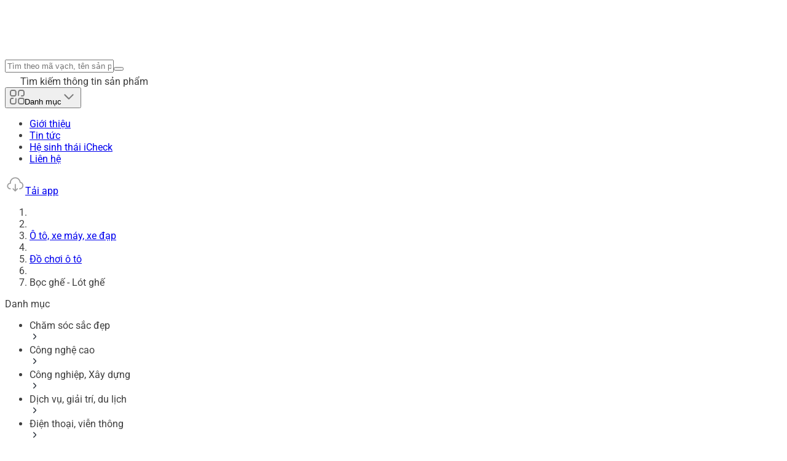

--- FILE ---
content_type: text/html;charset=utf-8
request_url: https://icheck.vn/danh-muc/boc-ghe-lot-ghe
body_size: 50794
content:
<!DOCTYPE html><html  lang="vi"><head><meta charset="utf-8">
<meta name="viewport" content="width=device-width, initial-scale=1">
<style id="nuxt-ui-colors">@layer base {
  :root {
  --ui-color-primary-50: var(--color-green-50, oklch(0.982 0.018 155.826));
  --ui-color-primary-100: var(--color-green-100, oklch(0.962 0.044 156.743));
  --ui-color-primary-200: var(--color-green-200, oklch(0.925 0.084 155.995));
  --ui-color-primary-300: var(--color-green-300, oklch(0.871 0.15 154.449));
  --ui-color-primary-400: var(--color-green-400, oklch(0.792 0.209 151.711));
  --ui-color-primary-500: var(--color-green-500, oklch(0.723 0.219 149.579));
  --ui-color-primary-600: var(--color-green-600, oklch(0.627 0.194 149.214));
  --ui-color-primary-700: var(--color-green-700, oklch(0.527 0.154 150.069));
  --ui-color-primary-800: var(--color-green-800, oklch(0.448 0.119 151.328));
  --ui-color-primary-900: var(--color-green-900, oklch(0.393 0.095 152.535));
  --ui-color-primary-950: var(--color-green-950, oklch(0.266 0.065 152.934));
  --ui-color-secondary-50: var(--color-blue-50, oklch(0.97 0.014 254.604));
  --ui-color-secondary-100: var(--color-blue-100, oklch(0.932 0.032 255.585));
  --ui-color-secondary-200: var(--color-blue-200, oklch(0.882 0.059 254.128));
  --ui-color-secondary-300: var(--color-blue-300, oklch(0.809 0.105 251.813));
  --ui-color-secondary-400: var(--color-blue-400, oklch(0.707 0.165 254.624));
  --ui-color-secondary-500: var(--color-blue-500, oklch(0.623 0.214 259.815));
  --ui-color-secondary-600: var(--color-blue-600, oklch(0.546 0.245 262.881));
  --ui-color-secondary-700: var(--color-blue-700, oklch(0.488 0.243 264.376));
  --ui-color-secondary-800: var(--color-blue-800, oklch(0.424 0.199 265.638));
  --ui-color-secondary-900: var(--color-blue-900, oklch(0.379 0.146 265.522));
  --ui-color-secondary-950: var(--color-blue-950, oklch(0.282 0.091 267.935));
  --ui-color-success-50: var(--color-green-50, oklch(0.982 0.018 155.826));
  --ui-color-success-100: var(--color-green-100, oklch(0.962 0.044 156.743));
  --ui-color-success-200: var(--color-green-200, oklch(0.925 0.084 155.995));
  --ui-color-success-300: var(--color-green-300, oklch(0.871 0.15 154.449));
  --ui-color-success-400: var(--color-green-400, oklch(0.792 0.209 151.711));
  --ui-color-success-500: var(--color-green-500, oklch(0.723 0.219 149.579));
  --ui-color-success-600: var(--color-green-600, oklch(0.627 0.194 149.214));
  --ui-color-success-700: var(--color-green-700, oklch(0.527 0.154 150.069));
  --ui-color-success-800: var(--color-green-800, oklch(0.448 0.119 151.328));
  --ui-color-success-900: var(--color-green-900, oklch(0.393 0.095 152.535));
  --ui-color-success-950: var(--color-green-950, oklch(0.266 0.065 152.934));
  --ui-color-info-50: var(--color-blue-50, oklch(0.97 0.014 254.604));
  --ui-color-info-100: var(--color-blue-100, oklch(0.932 0.032 255.585));
  --ui-color-info-200: var(--color-blue-200, oklch(0.882 0.059 254.128));
  --ui-color-info-300: var(--color-blue-300, oklch(0.809 0.105 251.813));
  --ui-color-info-400: var(--color-blue-400, oklch(0.707 0.165 254.624));
  --ui-color-info-500: var(--color-blue-500, oklch(0.623 0.214 259.815));
  --ui-color-info-600: var(--color-blue-600, oklch(0.546 0.245 262.881));
  --ui-color-info-700: var(--color-blue-700, oklch(0.488 0.243 264.376));
  --ui-color-info-800: var(--color-blue-800, oklch(0.424 0.199 265.638));
  --ui-color-info-900: var(--color-blue-900, oklch(0.379 0.146 265.522));
  --ui-color-info-950: var(--color-blue-950, oklch(0.282 0.091 267.935));
  --ui-color-warning-50: var(--color-yellow-50, oklch(0.987 0.026 102.212));
  --ui-color-warning-100: var(--color-yellow-100, oklch(0.973 0.071 103.193));
  --ui-color-warning-200: var(--color-yellow-200, oklch(0.945 0.129 101.54));
  --ui-color-warning-300: var(--color-yellow-300, oklch(0.905 0.182 98.111));
  --ui-color-warning-400: var(--color-yellow-400, oklch(0.852 0.199 91.936));
  --ui-color-warning-500: var(--color-yellow-500, oklch(0.795 0.184 86.047));
  --ui-color-warning-600: var(--color-yellow-600, oklch(0.681 0.162 75.834));
  --ui-color-warning-700: var(--color-yellow-700, oklch(0.554 0.135 66.442));
  --ui-color-warning-800: var(--color-yellow-800, oklch(0.476 0.114 61.907));
  --ui-color-warning-900: var(--color-yellow-900, oklch(0.421 0.095 57.708));
  --ui-color-warning-950: var(--color-yellow-950, oklch(0.286 0.066 53.813));
  --ui-color-error-50: var(--color-red-50, oklch(0.971 0.013 17.38));
  --ui-color-error-100: var(--color-red-100, oklch(0.936 0.032 17.717));
  --ui-color-error-200: var(--color-red-200, oklch(0.885 0.062 18.334));
  --ui-color-error-300: var(--color-red-300, oklch(0.808 0.114 19.571));
  --ui-color-error-400: var(--color-red-400, oklch(0.704 0.191 22.216));
  --ui-color-error-500: var(--color-red-500, oklch(0.637 0.237 25.331));
  --ui-color-error-600: var(--color-red-600, oklch(0.577 0.245 27.325));
  --ui-color-error-700: var(--color-red-700, oklch(0.505 0.213 27.518));
  --ui-color-error-800: var(--color-red-800, oklch(0.444 0.177 26.899));
  --ui-color-error-900: var(--color-red-900, oklch(0.396 0.141 25.723));
  --ui-color-error-950: var(--color-red-950, oklch(0.258 0.092 26.042));
  --ui-color-neutral-50: var(--color-slate-50, oklch(0.984 0.003 247.858));
  --ui-color-neutral-100: var(--color-slate-100, oklch(0.968 0.007 247.896));
  --ui-color-neutral-200: var(--color-slate-200, oklch(0.929 0.013 255.508));
  --ui-color-neutral-300: var(--color-slate-300, oklch(0.869 0.022 252.894));
  --ui-color-neutral-400: var(--color-slate-400, oklch(0.704 0.04 256.788));
  --ui-color-neutral-500: var(--color-slate-500, oklch(0.554 0.046 257.417));
  --ui-color-neutral-600: var(--color-slate-600, oklch(0.446 0.043 257.281));
  --ui-color-neutral-700: var(--color-slate-700, oklch(0.372 0.044 257.287));
  --ui-color-neutral-800: var(--color-slate-800, oklch(0.279 0.041 260.031));
  --ui-color-neutral-900: var(--color-slate-900, oklch(0.208 0.042 265.755));
  --ui-color-neutral-950: var(--color-slate-950, oklch(0.129 0.042 264.695));
  }
  :root, .light {
  --ui-primary: var(--ui-color-primary-500);
  --ui-secondary: var(--ui-color-secondary-500);
  --ui-success: var(--ui-color-success-500);
  --ui-info: var(--ui-color-info-500);
  --ui-warning: var(--ui-color-warning-500);
  --ui-error: var(--ui-color-error-500);
  }
  .dark {
  --ui-primary: var(--ui-color-primary-400);
  --ui-secondary: var(--ui-color-secondary-400);
  --ui-success: var(--ui-color-success-400);
  --ui-info: var(--ui-color-info-400);
  --ui-warning: var(--ui-color-warning-400);
  --ui-error: var(--ui-color-error-400);
  }
}</style>
<title>Bọc ghế - Lót ghế | iCheck.vn</title>
<style>@layer properties{@supports ((-webkit-hyphens:none) and (not (margin-trim:inline))) or ((-moz-orient:inline) and (not (color:rgb(from red r g b)))){*,::backdrop,:after,:before{--tw-translate-x:0;--tw-translate-y:0;--tw-translate-z:0;--tw-scale-x:1;--tw-scale-y:1;--tw-scale-z:1;--tw-rotate-x:initial;--tw-rotate-y:initial;--tw-rotate-z:initial;--tw-skew-x:initial;--tw-skew-y:initial;--tw-space-y-reverse:0;--tw-space-x-reverse:0;--tw-divide-y-reverse:0;--tw-border-style:solid;--tw-gradient-position:initial;--tw-gradient-from:#0000;--tw-gradient-via:#0000;--tw-gradient-to:#0000;--tw-gradient-stops:initial;--tw-gradient-via-stops:initial;--tw-gradient-from-position:0%;--tw-gradient-via-position:50%;--tw-gradient-to-position:100%;--tw-leading:initial;--tw-font-weight:initial;--tw-tracking:initial;--tw-shadow:0 0 #0000;--tw-shadow-color:initial;--tw-shadow-alpha:100%;--tw-inset-shadow:0 0 #0000;--tw-inset-shadow-color:initial;--tw-inset-shadow-alpha:100%;--tw-ring-color:initial;--tw-ring-shadow:0 0 #0000;--tw-inset-ring-color:initial;--tw-inset-ring-shadow:0 0 #0000;--tw-ring-inset:initial;--tw-ring-offset-width:0px;--tw-ring-offset-color:#fff;--tw-ring-offset-shadow:0 0 #0000;--tw-outline-style:solid;--tw-blur:initial;--tw-brightness:initial;--tw-contrast:initial;--tw-grayscale:initial;--tw-hue-rotate:initial;--tw-invert:initial;--tw-opacity:initial;--tw-saturate:initial;--tw-sepia:initial;--tw-drop-shadow:initial;--tw-drop-shadow-color:initial;--tw-drop-shadow-alpha:100%;--tw-drop-shadow-size:initial;--tw-backdrop-blur:initial;--tw-backdrop-brightness:initial;--tw-backdrop-contrast:initial;--tw-backdrop-grayscale:initial;--tw-backdrop-hue-rotate:initial;--tw-backdrop-invert:initial;--tw-backdrop-opacity:initial;--tw-backdrop-saturate:initial;--tw-backdrop-sepia:initial;--tw-duration:initial;--tw-ease:initial;--tw-content:""}}}@layer theme{:host,:root{--font-sans:ui-sans-serif,system-ui,sans-serif,"Apple Color Emoji","Segoe UI Emoji","Segoe UI Symbol","Noto Color Emoji";--font-mono:ui-monospace,SFMono-Regular,Menlo,Monaco,Consolas,"Liberation Mono","Courier New",monospace;--color-red-600:oklch(57.7% .245 27.325);--color-yellow-500:oklch(79.5% .184 86.047);--color-blue-500:oklch(62.3% .214 259.815);--color-gray-500:oklch(55.1% .027 264.364);--color-gray-900:oklch(21% .034 264.665);--color-black:#000;--color-white:#fff;--spacing:.25rem;--container-md:28rem;--container-lg:32rem;--container-xl:36rem;--container-7xl:80rem;--text-xs:.75rem;--text-xs--line-height:1.33333;--text-sm:.875rem;--text-sm--line-height:1.42857;--text-base:1rem;--text-base--line-height:1.5;--text-lg:1.125rem;--text-lg--line-height:1.55556;--text-xl:1.25rem;--text-xl--line-height:1.4;--text-2xl:1.5rem;--text-2xl--line-height:1.33333;--text-3xl:1.875rem;--text-3xl--line-height:1.2;--text-4xl:2.25rem;--text-4xl--line-height:1.11111;--text-5xl:3rem;--text-5xl--line-height:1;--font-weight-normal:400;--font-weight-medium:500;--font-weight-semibold:600;--font-weight-bold:700;--leading-normal:1.5;--ease-in:cubic-bezier(.4,0,1,1);--ease-out:cubic-bezier(0,0,.2,1);--animate-spin:spin 1s linear infinite;--animate-pulse:pulse 2s cubic-bezier(.4,0,.6,1)infinite;--animate-bounce:bounce 1s infinite;--aspect-video:16/9;--default-transition-duration:.15s;--default-transition-timing-function:cubic-bezier(.4,0,.2,1);--default-font-family:var(--font-sans);--default-font-feature-settings:var(--font-sans--font-feature-settings);--default-font-variation-settings:var(--font-sans--font-variation-settings);--default-mono-font-family:var(--font-mono);--default-mono-font-feature-settings:var(--font-mono--font-feature-settings);--default-mono-font-variation-settings:var(--font-mono--font-variation-settings);--color-old-neutral-50:oklch(98.5% 0 0);--color-old-neutral-100:oklch(97% 0 0);--color-old-neutral-200:oklch(92.2% 0 0);--color-old-neutral-300:oklch(87% 0 0);--color-old-neutral-400:oklch(70.8% 0 0);--color-old-neutral-500:oklch(55.6% 0 0);--color-old-neutral-600:oklch(43.9% 0 0);--color-old-neutral-700:oklch(37.1% 0 0);--color-old-neutral-800:oklch(26.9% 0 0);--color-old-neutral-900:oklch(20.5% 0 0);--color-old-neutral-950:oklch(14.5% 0 0)}}@layer base{*,::backdrop,:after,:before{border:0 solid;box-sizing:border-box;margin:0;padding:0}::file-selector-button{border:0 solid;box-sizing:border-box;margin:0;padding:0}:host,html{-webkit-text-size-adjust:100%;font-family:var(--default-font-family,ui-sans-serif,system-ui,sans-serif,"Apple Color Emoji","Segoe UI Emoji","Segoe UI Symbol","Noto Color Emoji");font-feature-settings:var(--default-font-feature-settings,normal);font-variation-settings:var(--default-font-variation-settings,normal);line-height:1.5;-moz-tab-size:4;-o-tab-size:4;tab-size:4;-webkit-tap-highlight-color:transparent}body{line-height:inherit}hr{border-top-width:1px;color:inherit;height:0}abbr:where([title]){-webkit-text-decoration:underline dotted;text-decoration:underline dotted}h1,h2,h3,h4,h5,h6{font-size:inherit;font-weight:inherit}a{color:inherit;-webkit-text-decoration:inherit;text-decoration:inherit}b,strong{font-weight:bolder}code,kbd,pre,samp{font-family:var(--default-mono-font-family,ui-monospace,SFMono-Regular,Menlo,Monaco,Consolas,"Liberation Mono","Courier New",monospace);font-feature-settings:var(--default-mono-font-feature-settings,normal);font-size:1em;font-variation-settings:var(--default-mono-font-variation-settings,normal)}small{font-size:80%}sub,sup{font-size:75%;line-height:0;position:relative;vertical-align:baseline}sub{bottom:-.25em}sup{top:-.5em}table{border-collapse:collapse;border-color:inherit;text-indent:0}:-moz-focusring{outline:auto}progress{vertical-align:baseline}summary{display:list-item}menu,ol,ul{list-style:none}audio,canvas,embed,iframe,img,object,svg,video{display:block;vertical-align:middle}img,video{height:auto;max-width:100%}button,input,optgroup,select,textarea{background-color:#0000;border-radius:0;color:inherit;font:inherit;font-feature-settings:inherit;font-variation-settings:inherit;letter-spacing:inherit;opacity:1}::file-selector-button{background-color:#0000;border-radius:0;color:inherit;font:inherit;font-feature-settings:inherit;font-variation-settings:inherit;letter-spacing:inherit;opacity:1}:where(select:is([multiple],[size])) optgroup{font-weight:bolder}:where(select:is([multiple],[size])) optgroup option{padding-inline-start:20px}::file-selector-button{margin-inline-end:4px}::-moz-placeholder{color:currentColor;opacity:1}::placeholder{color:currentColor;opacity:1}@supports (color:color-mix(in lab,red,red)){::-moz-placeholder{color:color-mix(in oklab,currentColor 50%,transparent)}::placeholder{color:color-mix(in oklab,currentColor 50%,transparent)}}textarea{resize:vertical}::-webkit-search-decoration{-webkit-appearance:none}::-webkit-date-and-time-value{min-height:1lh;text-align:inherit}::-webkit-datetime-edit{display:inline-flex}::-webkit-datetime-edit-fields-wrapper{padding:0}::-webkit-datetime-edit,::-webkit-datetime-edit-year-field{padding-block:0}::-webkit-datetime-edit-day-field,::-webkit-datetime-edit-month-field{padding-block:0}::-webkit-datetime-edit-hour-field,::-webkit-datetime-edit-minute-field{padding-block:0}::-webkit-datetime-edit-millisecond-field,::-webkit-datetime-edit-second-field{padding-block:0}::-webkit-datetime-edit-meridiem-field{padding-block:0}:-moz-ui-invalid{box-shadow:none}button,input:where([type=button],[type=reset],[type=submit]){-webkit-appearance:button;-moz-appearance:button;appearance:button}::file-selector-button{-webkit-appearance:button;-moz-appearance:button;appearance:button}::-webkit-inner-spin-button,::-webkit-outer-spin-button{height:auto}[hidden]:where(:not([hidden=until-found])){display:none!important}body{background-color:var(--ui-bg);color:var(--ui-text);-webkit-font-smoothing:antialiased;-moz-osx-font-smoothing:grayscale;color-scheme:light}body:where(.dark,.dark *){color-scheme:dark}.light,:root{--ui-text-dimmed:var(--ui-color-neutral-400);--ui-text-muted:var(--ui-color-neutral-500);--ui-text-toned:var(--ui-color-neutral-600);--ui-text:var(--ui-color-neutral-700);--ui-text-highlighted:var(--ui-color-neutral-900);--ui-text-inverted:var(--color-white);--ui-bg:var(--color-white);--ui-bg-muted:var(--ui-color-neutral-50);--ui-bg-elevated:var(--ui-color-neutral-100);--ui-bg-accented:var(--ui-color-neutral-200);--ui-bg-inverted:var(--ui-color-neutral-900);--ui-border:var(--ui-color-neutral-200);--ui-border-muted:var(--ui-color-neutral-200);--ui-border-accented:var(--ui-color-neutral-300);--ui-border-inverted:var(--ui-color-neutral-900);--ui-radius:.25rem;--ui-container:var(--container-7xl)}.dark{--ui-text-dimmed:var(--ui-color-neutral-500);--ui-text-muted:var(--ui-color-neutral-400);--ui-text-toned:var(--ui-color-neutral-300);--ui-text:var(--ui-color-neutral-200);--ui-text-highlighted:var(--color-white);--ui-text-inverted:var(--ui-color-neutral-900);--ui-bg:var(--ui-color-neutral-900);--ui-bg-muted:var(--ui-color-neutral-800);--ui-bg-elevated:var(--ui-color-neutral-800);--ui-bg-accented:var(--ui-color-neutral-700);--ui-bg-inverted:var(--color-white);--ui-border:var(--ui-color-neutral-800);--ui-border-muted:var(--ui-color-neutral-700);--ui-border-accented:var(--ui-color-neutral-700);--ui-border-inverted:var(--color-white)}}@layer components;@layer utilities{.pointer-events-auto{pointer-events:auto}.pointer-events-none{pointer-events:none}.sr-only{border-width:0;clip-path:inset(50%);height:1px;margin:-1px;overflow:hidden;padding:0;white-space:nowrap;width:1px}.absolute,.sr-only{position:absolute}.fixed{position:fixed}.relative{position:relative}.sticky{position:sticky}.inset-0{inset:calc(var(--spacing)*0)}.inset-x-0{inset-inline:calc(var(--spacing)*0)}.inset-x-1{inset-inline:calc(var(--spacing)*1)}.inset-x-4{inset-inline:calc(var(--spacing)*4)}.inset-y-0{inset-block:calc(var(--spacing)*0)}.inset-y-1{inset-block:calc(var(--spacing)*1)}.inset-y-1\.5{inset-block:calc(var(--spacing)*1.5)}.inset-y-2{inset-block:calc(var(--spacing)*2)}.inset-y-4{inset-block:calc(var(--spacing)*4)}.-start-px{inset-inline-start:-1px}.start-0{inset-inline-start:calc(var(--spacing)*0)}.start-4{inset-inline-start:calc(var(--spacing)*4)}.start-\[calc\(50\%\+16px\)\]{inset-inline-start:calc(50% + 16px)}.start-\[calc\(50\%\+20px\)\]{inset-inline-start:calc(50% + 20px)}.start-\[calc\(50\%\+28px\)\]{inset-inline-start:calc(50% + 28px)}.start-\[calc\(50\%\+32px\)\]{inset-inline-start:calc(50% + 32px)}.start-\[calc\(50\%\+36px\)\]{inset-inline-start:calc(50% + 36px)}.start-\[calc\(50\%-1px\)\]{inset-inline-start:calc(50% - 1px)}.-end-1\.5{inset-inline-end:calc(var(--spacing)*-1.5)}.end-0{inset-inline-end:calc(var(--spacing)*0)}.end-4{inset-inline-end:calc(var(--spacing)*4)}.end-\[calc\(-50\%\+16px\)\]{inset-inline-end:calc(16px - 50%)}.end-\[calc\(-50\%\+20px\)\]{inset-inline-end:calc(20px - 50%)}.end-\[calc\(-50\%\+28px\)\]{inset-inline-end:calc(28px - 50%)}.end-\[calc\(-50\%\+32px\)\]{inset-inline-end:calc(32px - 50%)}.end-\[calc\(-50\%\+36px\)\]{inset-inline-end:calc(36px - 50%)}.-top-1\.5{top:calc(var(--spacing)*-1.5)}.-top-2{top:calc(var(--spacing)*-2)}.-top-8{top:calc(var(--spacing)*-8)}.top-0{top:calc(var(--spacing)*0)}.top-0\.5{top:calc(var(--spacing)*.5)}.top-1\/2{top:50%}.top-4{top:calc(var(--spacing)*4)}.top-7{top:calc(var(--spacing)*7)}.top-12{top:calc(var(--spacing)*12)}.top-\[30px\]{top:30px}.top-\[38px\]{top:38px}.top-\[46px\]{top:46px}.top-\[50\%\]{top:50%}.top-\[54px\]{top:54px}.top-\[62px\]{top:62px}.top-\[calc\(50\%-2px\)\]{top:calc(50% - 2px)}.top-full{top:100%}.-right-4{right:calc(var(--spacing)*-4)}.right-0{right:calc(var(--spacing)*0)}.right-3{right:calc(var(--spacing)*3)}.right-4{right:calc(var(--spacing)*4)}.right-6{right:calc(var(--spacing)*6)}.right-\[0px\]{right:0}.-bottom-6{bottom:calc(var(--spacing)*-6)}.-bottom-7{bottom:calc(var(--spacing)*-7)}.-bottom-15{bottom:calc(var(--spacing)*-15)}.-bottom-\[10px\]{bottom:-10px}.-bottom-px{bottom:-1px}.bottom-0{bottom:calc(var(--spacing)*0)}.bottom-4{bottom:calc(var(--spacing)*4)}.bottom-6{bottom:calc(var(--spacing)*6)}.bottom-7\.5{bottom:calc(var(--spacing)*7.5)}.bottom-\[-3px\]{bottom:-3px}.-left-2{left:calc(var(--spacing)*-2)}.-left-4{left:calc(var(--spacing)*-4)}.left-\(--reka-navigation-menu-viewport-left\){left:var(--reka-navigation-menu-viewport-left)}.left-0{left:calc(var(--spacing)*0)}.left-1\/2{left:50%}.left-4{left:calc(var(--spacing)*4)}.isolate{isolation:isolate}.z-\(--index\){z-index:var(--index)}.z-10{z-index:10}.z-20{z-index:20}.z-\[1\]{z-index:1}.z-\[2\]{z-index:2}.z-\[100\]{z-index:100}.order-1{order:1}.order-2{order:2}.order-3{order:3}.col-span-1{grid-column:span 1/span 1}.col-span-2{grid-column:span 2/span 2}.col-start-1{grid-column-start:1}.row-start-1{grid-row-start:1}.float-left{float:left}.container{width:100%}@media(min-width:40rem){.container{max-width:40rem}}@media(min-width:48rem){.container{max-width:48rem}}@media(min-width:64rem){.container{max-width:64rem}}@media(min-width:80rem){.container{max-width:80rem}}@media(min-width:96rem){.container{max-width:96rem}}.m-0{margin:calc(var(--spacing)*0)}.m-0\.5{margin:calc(var(--spacing)*.5)}.m-auto{margin:auto}.container{margin-inline:auto;padding-inline:16px}@media(min-width:40rem){.container{max-width:none}}@media(min-width:768px){.container{max-width:768px;padding-inline:32px}}@media(min-width:1170px){.container{max-width:1170px;padding-inline:0}}.-mx-1{margin-inline:calc(var(--spacing)*-1)}.mx-3{margin-inline:calc(var(--spacing)*3)}.mx-auto{margin-inline:auto}.my-1{margin-block:calc(var(--spacing)*1)}.my-2{margin-block:calc(var(--spacing)*2)}.my-4{margin-block:calc(var(--spacing)*4)}.-ms-0{margin-inline-start:calc(var(--spacing)*0)}.-ms-4{margin-inline-start:calc(var(--spacing)*-4)}.-ms-px{margin-inline-start:-1px}.ms-2{margin-inline-start:calc(var(--spacing)*2)}.ms-4\.5{margin-inline-start:calc(var(--spacing)*4.5)}.ms-5{margin-inline-start:calc(var(--spacing)*5)}.ms-auto{margin-inline-start:auto}.-me-0\.5{margin-inline-end:calc(var(--spacing)*-.5)}.-me-1{margin-inline-end:calc(var(--spacing)*-1)}.-me-1\.5{margin-inline-end:calc(var(--spacing)*-1.5)}.-me-2{margin-inline-end:calc(var(--spacing)*-2)}.me-2{margin-inline-end:calc(var(--spacing)*2)}.-mt-0\.5{margin-top:calc(var(--spacing)*-.5)}.-mt-4{margin-top:calc(var(--spacing)*-4)}.mt-0{margin-top:calc(var(--spacing)*0)}.mt-0\.5{margin-top:calc(var(--spacing)*.5)}.mt-1{margin-top:calc(var(--spacing)*1)}.mt-1\.5{margin-top:calc(var(--spacing)*1.5)}.mt-2{margin-top:calc(var(--spacing)*2)}.mt-2\.5{margin-top:calc(var(--spacing)*2.5)}.mt-3{margin-top:calc(var(--spacing)*3)}.mt-3\.5{margin-top:calc(var(--spacing)*3.5)}.mt-4{margin-top:calc(var(--spacing)*4)}.mt-5{margin-top:calc(var(--spacing)*5)}.mt-5\.5{margin-top:calc(var(--spacing)*5.5)}.mt-6{margin-top:calc(var(--spacing)*6)}.mt-7\.5{margin-top:calc(var(--spacing)*7.5)}.mt-8{margin-top:calc(var(--spacing)*8)}.mt-9{margin-top:calc(var(--spacing)*9)}.mt-10{margin-top:calc(var(--spacing)*10)}.mt-24{margin-top:calc(var(--spacing)*24)}.mt-\[5px\]{margin-top:5px}.mt-\[15px\]{margin-top:15px}.mt-\[20px\]{margin-top:20px}.mt-\[25px\]{margin-top:25px}.mt-auto{margin-top:auto}.\!mr-4{margin-right:calc(var(--spacing)*4)!important}.mr-1{margin-right:calc(var(--spacing)*1)}.mr-1\.5{margin-right:calc(var(--spacing)*1.5)}.mr-2{margin-right:calc(var(--spacing)*2)}.-mb-px{margin-bottom:-1px}.mb-0{margin-bottom:calc(var(--spacing)*0)}.mb-1{margin-bottom:calc(var(--spacing)*1)}.mb-1\.5{margin-bottom:calc(var(--spacing)*1.5)}.mb-2{margin-bottom:calc(var(--spacing)*2)}.mb-2\.5{margin-bottom:calc(var(--spacing)*2.5)}.mb-3{margin-bottom:calc(var(--spacing)*3)}.mb-4{margin-bottom:calc(var(--spacing)*4)}.mb-5{margin-bottom:calc(var(--spacing)*5)}.mb-6{margin-bottom:calc(var(--spacing)*6)}.mb-6\.5{margin-bottom:calc(var(--spacing)*6.5)}.mb-7{margin-bottom:calc(var(--spacing)*7)}.mb-7\.5{margin-bottom:calc(var(--spacing)*7.5)}.mb-8{margin-bottom:calc(var(--spacing)*8)}.mb-9{margin-bottom:calc(var(--spacing)*9)}.mb-10{margin-bottom:calc(var(--spacing)*10)}.mb-12{margin-bottom:calc(var(--spacing)*12)}.mb-15{margin-bottom:calc(var(--spacing)*15)}.mb-17{margin-bottom:calc(var(--spacing)*17)}.mb-24{margin-bottom:calc(var(--spacing)*24)}.mb-\[10px\]{margin-bottom:10px}.mb-\[20px\]{margin-bottom:20px}.mb-\[24px\]{margin-bottom:24px}.mb-\[50px\]{margin-bottom:50px}.mb-auto{margin-bottom:auto}.\!ml-4{margin-left:calc(var(--spacing)*4)!important}.ml-1{margin-left:calc(var(--spacing)*1)}.ml-3{margin-left:calc(var(--spacing)*3)}.ml-4{margin-left:calc(var(--spacing)*4)}.line-clamp-1{-webkit-line-clamp:1}.line-clamp-1,.line-clamp-2{-webkit-box-orient:vertical;display:-webkit-box;overflow:hidden}.line-clamp-2{-webkit-line-clamp:2}.line-clamp-3{-webkit-line-clamp:3}.line-clamp-3,.line-clamp-4{-webkit-box-orient:vertical;display:-webkit-box;overflow:hidden}.line-clamp-4{-webkit-line-clamp:4}.line-clamp-5{-webkit-line-clamp:5;-webkit-box-orient:vertical;display:-webkit-box;overflow:hidden}.\!hidden{display:none!important}.block{display:block}.flex{display:flex}.grid{display:grid}.hidden{display:none}.inline-block{display:inline-block}.inline-flex{display:inline-flex}.table{display:table}.aspect-\[170\/90\]{aspect-ratio:170/90}.aspect-\[170\/115\]{aspect-ratio:170/115}.aspect-\[170\/155\]{aspect-ratio:170/155}.aspect-\[170\/236\]{aspect-ratio:170/236}.aspect-\[174\/120\]{aspect-ratio:174/120}.aspect-\[270\/200\]{aspect-ratio:270/200}.aspect-\[358\/120\]{aspect-ratio:358/120}.aspect-\[358\/218\]{aspect-ratio:358/218}.aspect-\[358\/250\]{aspect-ratio:358/250}.aspect-\[390\/200\]{aspect-ratio:390/200}.aspect-square{aspect-ratio:1}.aspect-video{aspect-ratio:var(--aspect-video)}.size-2{height:calc(var(--spacing)*2);width:calc(var(--spacing)*2)}.size-2\.5{height:calc(var(--spacing)*2.5);width:calc(var(--spacing)*2.5)}.size-3{height:calc(var(--spacing)*3);width:calc(var(--spacing)*3)}.size-3\.5{height:calc(var(--spacing)*3.5);width:calc(var(--spacing)*3.5)}.size-4{height:calc(var(--spacing)*4);width:calc(var(--spacing)*4)}.size-4\.5{height:calc(var(--spacing)*4.5);width:calc(var(--spacing)*4.5)}.size-5{height:calc(var(--spacing)*5);width:calc(var(--spacing)*5)}.size-5\.5{height:calc(var(--spacing)*5.5);width:calc(var(--spacing)*5.5)}.size-6{height:calc(var(--spacing)*6);width:calc(var(--spacing)*6)}.size-7{height:calc(var(--spacing)*7);width:calc(var(--spacing)*7)}.size-7\.5{height:calc(var(--spacing)*7.5);width:calc(var(--spacing)*7.5)}.size-8{height:calc(var(--spacing)*8);width:calc(var(--spacing)*8)}.size-9{height:calc(var(--spacing)*9);width:calc(var(--spacing)*9)}.size-10{height:calc(var(--spacing)*10);width:calc(var(--spacing)*10)}.size-10\/12{height:83.3333%;width:83.3333%}.size-11{height:calc(var(--spacing)*11);width:calc(var(--spacing)*11)}.size-12{height:calc(var(--spacing)*12);width:calc(var(--spacing)*12)}.size-14{height:calc(var(--spacing)*14);width:calc(var(--spacing)*14)}.size-20{height:calc(var(--spacing)*20);width:calc(var(--spacing)*20)}.size-\[15px\]{height:15px;width:15px}.size-\[19px\]{height:19px;width:19px}.size-\[50px\]{height:50px;width:50px}.size-\[70px\]{height:70px;width:70px}.size-\[150px\]{height:150px;width:150px}.size-full{height:100%;width:100%}.\!h-1\.5{height:calc(var(--spacing)*1.5)!important}.\!h-12{height:calc(var(--spacing)*12)!important}.h-\(--reka-navigation-menu-viewport-height\){height:var(--reka-navigation-menu-viewport-height)}.h-\(--reka-tabs-indicator-size\){height:var(--reka-tabs-indicator-size)}.h-0\.5{height:calc(var(--spacing)*.5)}.h-1{height:calc(var(--spacing)*1)}.h-1\/2{height:50%}.h-2{height:calc(var(--spacing)*2)}.h-2\.5{height:calc(var(--spacing)*2.5)}.h-3{height:calc(var(--spacing)*3)}.h-4{height:calc(var(--spacing)*4)}.h-5{height:calc(var(--spacing)*5)}.h-6{height:calc(var(--spacing)*6)}.h-7{height:calc(var(--spacing)*7)}.h-7\.5{height:calc(var(--spacing)*7.5)}.h-8{height:calc(var(--spacing)*8)}.h-9{height:calc(var(--spacing)*9)}.h-10{height:calc(var(--spacing)*10)}.h-11{height:calc(var(--spacing)*11)}.h-11\.5{height:calc(var(--spacing)*11.5)}.h-12{height:calc(var(--spacing)*12)}.h-15{height:calc(var(--spacing)*15)}.h-20{height:calc(var(--spacing)*20)}.h-38{height:calc(var(--spacing)*38)}.h-40{height:calc(var(--spacing)*40)}.h-42{height:calc(var(--spacing)*42)}.h-44{height:calc(var(--spacing)*44)}.h-46{height:calc(var(--spacing)*46)}.h-\[1px\]{height:1px}.h-\[3px\]{height:3px}.h-\[4px\]{height:4px}.h-\[5px\]{height:5px}.h-\[6px\]{height:6px}.h-\[7px\]{height:7px}.h-\[8px\]{height:8px}.h-\[9px\]{height:9px}.h-\[10px\]{height:10px}.h-\[11px\]{height:11px}.h-\[12px\]{height:12px}.h-\[18px\]{height:18px}.h-\[31px\]{height:31px}.h-\[36px\]{height:36px}.h-\[40px\]{height:40px}.h-\[42px\]{height:42px}.h-\[44px\]{height:44px}.h-\[45px\]{height:45px}.h-\[48px\]{height:48px}.h-\[50px\]{height:50px}.h-\[52px\]{height:52px}.h-\[55px\]{height:55px}.h-\[58px\]{height:58px}.h-\[60px\]{height:60px}.h-\[64px\]{height:64px}.h-\[68px\]{height:68px}.h-\[70px\]{height:70px}.h-\[71px\]{height:71px}.h-\[76px\]{height:76px}.h-\[78px\]{height:78px}.h-\[92px\]{height:92px}.h-\[94px\]{height:94px}.h-\[97px\]{height:97px}.h-\[100px\]{height:100px}.h-\[104px\]{height:104px}.h-\[105px\]{height:105px}.h-\[110px\]{height:110px}.h-\[118px\]{height:118px}.h-\[120px\]{height:120px}.h-\[124px\]{height:124px}.h-\[139px\]{height:139px}.h-\[140px\]{height:140px}.h-\[150px\]{height:150px}.h-\[155px\]{height:155px}.h-\[208px\]{height:208px}.h-\[220px\]{height:220px}.h-\[235px\]{height:235px}.h-\[236px\]{height:236px}.h-\[240px\]{height:240px}.h-\[260px\]{height:260px}.h-\[280px\]{height:280px}.h-\[400px\]{height:400px}.h-\[415px\]{height:415px}.h-\[440px\]{height:440px}.h-\[445px\]{height:445px}.h-\[450px\]{height:450px}.h-\[460px\]{height:460px}.h-\[470px\]{height:470px}.h-\[472px\]{height:472px}.h-\[486px\]{height:486px}.h-\[545px\]{height:545px}.h-\[600px\]{height:600px}.h-auto{height:auto}.h-full{height:100%}.h-px{height:1px}.h-screen{height:100vh}.max-h-60{max-height:calc(var(--spacing)*60)}.max-h-\[70vh\]{max-height:70vh}.max-h-\[96\%\]{max-height:96%}.max-h-\[350px\]{max-height:350px}.max-h-\[377px\]{max-height:377px}.max-h-\[500px\]{max-height:500px}.max-h-\[calc\(100dvh-2rem\)\]{max-height:calc(100dvh - 2rem)}.max-h-full{max-height:100%}.max-h-none{max-height:none}.min-h-0{min-height:calc(var(--spacing)*0)}.min-h-6{min-height:calc(var(--spacing)*6)}.min-h-12{min-height:calc(var(--spacing)*12)}.min-h-16{min-height:calc(var(--spacing)*16)}.min-h-\[52px\]{min-height:52px}.min-h-\[120px\]{min-height:120px}.min-h-\[200px\]{min-height:200px}.min-h-\[250px\]{min-height:250px}.min-h-\[400px\]{min-height:400px}.min-h-\[503px\]{min-height:503px}.min-h-fit{min-height:-moz-fit-content;min-height:fit-content}.min-h-full{min-height:100%}.min-h-max{min-height:-moz-max-content;min-height:max-content}.min-h-screen{min-height:100vh}.\!w-1\.5{width:calc(var(--spacing)*1.5)!important}.\!w-12{width:calc(var(--spacing)*12)!important}.\!w-full{width:100%!important}.w-\(--reka-combobox-trigger-width\){width:var(--reka-combobox-trigger-width)}.w-\(--reka-navigation-menu-indicator-size\){width:var(--reka-navigation-menu-indicator-size)}.w-\(--reka-select-trigger-width\){width:var(--reka-select-trigger-width)}.w-\(--reka-tabs-indicator-size\){width:var(--reka-tabs-indicator-size)}.w-0{width:calc(var(--spacing)*0)}.w-0\.5{width:calc(var(--spacing)*.5)}.w-1{width:calc(var(--spacing)*1)}.w-1\/2{width:50%}.w-2{width:calc(var(--spacing)*2)}.w-3{width:calc(var(--spacing)*3)}.w-4{width:calc(var(--spacing)*4)}.w-5{width:calc(var(--spacing)*5)}.w-6{width:calc(var(--spacing)*6)}.w-7{width:calc(var(--spacing)*7)}.w-8{width:calc(var(--spacing)*8)}.w-9{width:calc(var(--spacing)*9)}.w-10{width:calc(var(--spacing)*10)}.w-11{width:calc(var(--spacing)*11)}.w-11\.5{width:calc(var(--spacing)*11.5)}.w-12{width:calc(var(--spacing)*12)}.w-13{width:calc(var(--spacing)*13)}.w-15{width:calc(var(--spacing)*15)}.w-20{width:calc(var(--spacing)*20)}.w-38{width:calc(var(--spacing)*38)}.w-40{width:calc(var(--spacing)*40)}.w-42{width:calc(var(--spacing)*42)}.w-44{width:calc(var(--spacing)*44)}.w-45{width:calc(var(--spacing)*45)}.w-46{width:calc(var(--spacing)*46)}.w-48{width:calc(var(--spacing)*48)}.w-60{width:calc(var(--spacing)*60)}.w-\[1px\]{width:1px}.w-\[6px\]{width:6px}.w-\[7px\]{width:7px}.w-\[8px\]{width:8px}.w-\[9px\]{width:9px}.w-\[10px\]{width:10px}.w-\[14px\]{width:14px}.w-\[18px\]{width:18px}.w-\[50px\]{width:50px}.w-\[58px\]{width:58px}.w-\[60px\]{width:60px}.w-\[64px\]{width:64px}.w-\[70px\]{width:70px}.w-\[76px\]{width:76px}.w-\[84px\]{width:84px}.w-\[97px\]{width:97px}.w-\[103px\]{width:103px}.w-\[108px\]{width:108px}.w-\[110px\]{width:110px}.w-\[115px\]{width:115px}.w-\[120px\]{width:120px}.w-\[130px\]{width:130px}.w-\[132px\]{width:132px}.w-\[138px\]{width:138px}.w-\[140px\]{width:140px}.w-\[143px\]{width:143px}.w-\[147px\]{width:147px}.w-\[148px\]{width:148px}.w-\[160px\]{width:160px}.w-\[164px\]{width:164px}.w-\[168px\]{width:168px}.w-\[170px\]{width:170px}.w-\[175px\]{width:175px}.w-\[176px\]{width:176px}.w-\[180px\]{width:180px}.w-\[197px\]{width:197px}.w-\[200px\]{width:200px}.w-\[232px\]{width:232px}.w-\[250px\]{width:250px}.w-\[257px\]{width:257px}.w-\[260px\]{width:260px}.w-\[270px\]{width:270px}.w-\[298px\]{width:298px}.w-\[315px\]{width:315px}.w-\[324px\]{width:324px}.w-\[338px\]{width:338px}.w-\[358px\]{width:358px}.w-\[380px\]{width:380px}.w-\[540px\]{width:540px}.w-\[570px\]{width:570px}.w-\[616px\]{width:616px}.w-\[calc\(100\%-2rem\)\]{width:calc(100% - 2rem)}.w-\[calc\(100vw-2rem\)\]{width:calc(100vw - 2rem)}.w-\[calc\(100vw-16px\)\]{width:calc(100vw - 16px)}.w-\[calc\(100vw-32px\)\]{width:calc(100vw - 32px)}.w-auto{width:auto}.w-fit{width:-moz-fit-content;width:fit-content}.w-full{width:100%}.w-max{width:-moz-max-content;width:max-content}.w-px{width:1px}.max-w-\(--ui-container\){max-width:var(--ui-container)}.max-w-\[58px\]{max-width:58px}.max-w-\[70px\]{max-width:70px}.max-w-\[94px\]{max-width:94px}.max-w-\[100px\]{max-width:100px}.max-w-\[240px\]{max-width:240px}.max-w-\[260px\]{max-width:260px}.max-w-\[266px\]{max-width:266px}.max-w-\[320px\]{max-width:320px}.max-w-\[342px\]{max-width:342px}.max-w-\[400px\]{max-width:400px}.max-w-\[616px\]{max-width:616px}.max-w-\[643px\]{max-width:643px}.max-w-\[648px\]{max-width:648px}.max-w-\[656px\]{max-width:656px}.max-w-\[770px\]{max-width:770px}.max-w-\[800px\]{max-width:800px}.max-w-\[870px\]{max-width:870px}.max-w-\[976px\]{max-width:976px}.max-w-\[calc\(100\%-2rem\)\]{max-width:calc(100% - 2rem)}.max-w-fit{max-width:-moz-fit-content;max-width:fit-content}.max-w-full{max-width:100%}.max-w-lg{max-width:var(--container-lg)}.max-w-md{max-width:var(--container-md)}.max-w-none{max-width:none}.max-w-xl{max-width:var(--container-xl)}.min-w-0{min-width:calc(var(--spacing)*0)}.min-w-2\.5{min-width:calc(var(--spacing)*2.5)}.min-w-4{min-width:calc(var(--spacing)*4)}.min-w-5{min-width:calc(var(--spacing)*5)}.min-w-6{min-width:calc(var(--spacing)*6)}.min-w-7{min-width:calc(var(--spacing)*7)}.min-w-7\.5{min-width:calc(var(--spacing)*7.5)}.min-w-10{min-width:calc(var(--spacing)*10)}.min-w-12{min-width:calc(var(--spacing)*12)}.min-w-20{min-width:calc(var(--spacing)*20)}.min-w-32{min-width:calc(var(--spacing)*32)}.min-w-\[4px\]{min-width:4px}.min-w-\[5px\]{min-width:5px}.min-w-\[6px\]{min-width:6px}.min-w-\[7px\]{min-width:7px}.min-w-\[8px\]{min-width:8px}.min-w-\[9px\]{min-width:9px}.min-w-\[10px\]{min-width:10px}.min-w-\[11px\]{min-width:11px}.min-w-\[12px\]{min-width:12px}.min-w-\[16px\]{min-width:16px}.min-w-\[20px\]{min-width:20px}.min-w-\[24px\]{min-width:24px}.min-w-\[50px\]{min-width:50px}.min-w-\[70px\]{min-width:70px}.min-w-\[84px\]{min-width:84px}.min-w-\[97px\]{min-width:97px}.min-w-\[115px\]{min-width:115px}.min-w-\[143px\]{min-width:143px}.min-w-\[148px\]{min-width:148px}.min-w-\[164px\]{min-width:164px}.min-w-\[170px\]{min-width:170px}.min-w-\[197px\]{min-width:197px}.min-w-\[200px\]{min-width:200px}.min-w-\[540px\]{min-width:540px}.min-w-fit{min-width:-moz-fit-content;min-width:fit-content}.min-w-full{min-width:100%}.min-w-max{min-width:-moz-max-content;min-width:max-content}.flex-1{flex:1}.flex-shrink{flex-shrink:1}.flex-shrink-0,.shrink-0{flex-shrink:0}.flex-grow,.grow{flex-grow:1}.basis-0{flex-basis:calc(var(--spacing)*0)}.basis-1\/4{flex-basis:25%}.basis-auto{flex-basis:auto}.basis-full{flex-basis:100%}.border-collapse{border-collapse:collapse}.origin-\(--reka-combobox-content-transform-origin\){transform-origin:var(--reka-combobox-content-transform-origin)}.origin-\(--reka-context-menu-content-transform-origin\){transform-origin:var(--reka-context-menu-content-transform-origin)}.origin-\(--reka-dropdown-menu-content-transform-origin\){transform-origin:var(--reka-dropdown-menu-content-transform-origin)}.origin-\(--reka-popover-content-transform-origin\){transform-origin:var(--reka-popover-content-transform-origin)}.origin-\(--reka-select-content-transform-origin\){transform-origin:var(--reka-select-content-transform-origin)}.origin-\(--reka-tooltip-content-transform-origin\){transform-origin:var(--reka-tooltip-content-transform-origin)}.origin-\[top_center\]{transform-origin:top}.origin-top-right{transform-origin:100% 0}.-translate-x-1\/2{--tw-translate-x:-50%}.-translate-x-1\/2,.-translate-x-\[4px\]{translate:var(--tw-translate-x)var(--tw-translate-y)}.-translate-x-\[4px\]{--tw-translate-x:-4px}.-translate-x-full{--tw-translate-x:-100%;translate:var(--tw-translate-x)var(--tw-translate-y)}.translate-x-\(--reka-navigation-menu-indicator-position\){--tw-translate-x:var(--reka-navigation-menu-indicator-position);translate:var(--tw-translate-x)var(--tw-translate-y)}.translate-x-\(--reka-tabs-indicator-position\){--tw-translate-x:var(--reka-tabs-indicator-position);translate:var(--tw-translate-x)var(--tw-translate-y)}.translate-x-1\/2{--tw-translate-x:50%}.translate-x-1\/2,.translate-x-full{translate:var(--tw-translate-x)var(--tw-translate-y)}.translate-x-full{--tw-translate-x:100%}.-translate-y-1\/2{--tw-translate-y:-50%;translate:var(--tw-translate-x)var(--tw-translate-y)}.translate-y-\(--reka-tabs-indicator-position\){--tw-translate-y:var(--reka-tabs-indicator-position);translate:var(--tw-translate-x)var(--tw-translate-y)}.translate-y-1\/2{--tw-translate-y:50%;translate:var(--tw-translate-x)var(--tw-translate-y)}.scale-80{--tw-scale-x:80%;--tw-scale-y:80%;--tw-scale-z:80%}.scale-80,.scale-95{scale:var(--tw-scale-x)var(--tw-scale-y)}.scale-95{--tw-scale-x:95%;--tw-scale-y:95%;--tw-scale-z:95%}.scale-100{--tw-scale-x:100%;--tw-scale-y:100%;--tw-scale-z:100%;scale:var(--tw-scale-x)var(--tw-scale-y)}.-rotate-90{rotate:-90deg}.-rotate-180{rotate:-180deg}.rotate-45{rotate:45deg}.rotate-90{rotate:90deg}.rotate-180{rotate:180deg}.transform{transform:var(--tw-rotate-x,)var(--tw-rotate-y,)var(--tw-rotate-z,)var(--tw-skew-x,)var(--tw-skew-y,)}.transform-\(--transform\){transform:var(--transform)}.animate-bounce{animation:var(--animate-bounce)}.animate-pulse{animation:var(--animate-pulse)}.animate-spin{animation:var(--animate-spin)}.cursor-not-allowed{cursor:not-allowed}.cursor-pointer{cursor:pointer}.cursor-zoom-in{cursor:zoom-in}.touch-none{touch-action:none}.resize-none{resize:none}.scroll-py-1{scroll-padding-block:calc(var(--spacing)*1)}.list-disc{list-style-type:disc}.appearance-none{-webkit-appearance:none;-moz-appearance:none;appearance:none}.grid-cols-1{grid-template-columns:repeat(1,minmax(0,1fr))}.grid-cols-2{grid-template-columns:repeat(2,minmax(0,1fr))}.grid-cols-3{grid-template-columns:repeat(3,minmax(0,1fr))}.grid-cols-4{grid-template-columns:repeat(4,minmax(0,1fr))}.grid-cols-6{grid-template-columns:repeat(6,minmax(0,1fr))}.grid-cols-7{grid-template-columns:repeat(7,minmax(0,1fr))}.grid-cols-\[80px_auto\]{grid-template-columns:80px auto}.grid-cols-\[repeat\(auto-fill\,minmax\(180px\,2fr\)\)\]{grid-template-columns:repeat(auto-fill,minmax(180px,2fr))}.grid-cols-\[repeat\(auto-fit\,_minmax\(160px\,_1fr\)\)\]{grid-template-columns:repeat(auto-fit,minmax(160px,1fr))}.grid-rows-3{grid-template-rows:repeat(3,minmax(0,1fr))}.flex-col{flex-direction:column}.flex-col-reverse{flex-direction:column-reverse}.flex-row{flex-direction:row}.flex-row-reverse{flex-direction:row-reverse}.flex-wrap{flex-wrap:wrap}.place-items-center{place-items:center}.content-center{align-content:center}.items-baseline{align-items:baseline}.items-center{align-items:center}.items-end{align-items:flex-end}.items-start{align-items:flex-start}.items-stretch{align-items:stretch}.justify-around{justify-content:space-around}.justify-between{justify-content:space-between}.justify-center{justify-content:center}.justify-end{justify-content:flex-end}.justify-start{justify-content:flex-start}.justify-items-start{justify-items:start}.\!gap-1{gap:calc(var(--spacing)*1)!important}.gap-0{gap:calc(var(--spacing)*0)}.gap-0\.5{gap:calc(var(--spacing)*.5)}.gap-1{gap:calc(var(--spacing)*1)}.gap-1\.5{gap:calc(var(--spacing)*1.5)}.gap-2{gap:calc(var(--spacing)*2)}.gap-2\.5{gap:calc(var(--spacing)*2.5)}.gap-3{gap:calc(var(--spacing)*3)}.gap-3\.5{gap:calc(var(--spacing)*3.5)}.gap-4{gap:calc(var(--spacing)*4)}.gap-5{gap:calc(var(--spacing)*5)}.gap-5\.5{gap:calc(var(--spacing)*5.5)}.gap-6{gap:calc(var(--spacing)*6)}.gap-6\.5{gap:calc(var(--spacing)*6.5)}.gap-7{gap:calc(var(--spacing)*7)}.gap-7\.5{gap:calc(var(--spacing)*7.5)}.gap-8{gap:calc(var(--spacing)*8)}.gap-10{gap:calc(var(--spacing)*10)}.gap-12{gap:calc(var(--spacing)*12)}.gap-18{gap:calc(var(--spacing)*18)}.gap-\[1px\]{gap:1px}.gap-\[14px\]{gap:14px}.gap-\[15px\]{gap:15px}.gap-\[50px\]{gap:50px}.gap-\[62px\]{gap:62px}.gap-\[78px\]{gap:78px}.gap-\[145px\]{gap:145px}:where(.-space-y-px>:not(:last-child)){--tw-space-y-reverse:0;margin-block-end:calc(-1px*(1 - var(--tw-space-y-reverse)));margin-block-start:calc(-1px*var(--tw-space-y-reverse))}:where(.space-y-1>:not(:last-child)){--tw-space-y-reverse:0;margin-block-end:calc(var(--spacing)*1*(1 - var(--tw-space-y-reverse)));margin-block-start:calc(var(--spacing)*1*var(--tw-space-y-reverse))}:where(.space-y-1\.5>:not(:last-child)){--tw-space-y-reverse:0;margin-block-end:calc(var(--spacing)*1.5*(1 - var(--tw-space-y-reverse)));margin-block-start:calc(var(--spacing)*1.5*var(--tw-space-y-reverse))}:where(.space-y-2>:not(:last-child)){--tw-space-y-reverse:0;margin-block-end:calc(var(--spacing)*2*(1 - var(--tw-space-y-reverse)));margin-block-start:calc(var(--spacing)*2*var(--tw-space-y-reverse))}:where(.space-y-3>:not(:last-child)){--tw-space-y-reverse:0;margin-block-end:calc(var(--spacing)*3*(1 - var(--tw-space-y-reverse)));margin-block-start:calc(var(--spacing)*3*var(--tw-space-y-reverse))}:where(.space-y-4>:not(:last-child)){--tw-space-y-reverse:0;margin-block-end:calc(var(--spacing)*4*(1 - var(--tw-space-y-reverse)));margin-block-start:calc(var(--spacing)*4*var(--tw-space-y-reverse))}:where(.space-y-4\.5>:not(:last-child)){--tw-space-y-reverse:0;margin-block-end:calc(var(--spacing)*4.5*(1 - var(--tw-space-y-reverse)));margin-block-start:calc(var(--spacing)*4.5*var(--tw-space-y-reverse))}:where(.space-y-5>:not(:last-child)){--tw-space-y-reverse:0;margin-block-end:calc(var(--spacing)*5*(1 - var(--tw-space-y-reverse)));margin-block-start:calc(var(--spacing)*5*var(--tw-space-y-reverse))}:where(.space-y-6>:not(:last-child)){--tw-space-y-reverse:0;margin-block-end:calc(var(--spacing)*6*(1 - var(--tw-space-y-reverse)));margin-block-start:calc(var(--spacing)*6*var(--tw-space-y-reverse))}:where(.space-y-7>:not(:last-child)){--tw-space-y-reverse:0;margin-block-end:calc(var(--spacing)*7*(1 - var(--tw-space-y-reverse)));margin-block-start:calc(var(--spacing)*7*var(--tw-space-y-reverse))}:where(.space-y-7\.5>:not(:last-child)){--tw-space-y-reverse:0;margin-block-end:calc(var(--spacing)*7.5*(1 - var(--tw-space-y-reverse)));margin-block-start:calc(var(--spacing)*7.5*var(--tw-space-y-reverse))}:where(.space-y-8>:not(:last-child)){--tw-space-y-reverse:0;margin-block-end:calc(var(--spacing)*8*(1 - var(--tw-space-y-reverse)));margin-block-start:calc(var(--spacing)*8*var(--tw-space-y-reverse))}.gap-x-2{-moz-column-gap:calc(var(--spacing)*2);column-gap:calc(var(--spacing)*2)}.gap-x-2\.5{-moz-column-gap:calc(var(--spacing)*2.5);column-gap:calc(var(--spacing)*2.5)}.gap-x-3{-moz-column-gap:calc(var(--spacing)*3);column-gap:calc(var(--spacing)*3)}.gap-x-4{-moz-column-gap:calc(var(--spacing)*4);column-gap:calc(var(--spacing)*4)}.gap-x-5{-moz-column-gap:calc(var(--spacing)*5);column-gap:calc(var(--spacing)*5)}.gap-x-7\.5{-moz-column-gap:calc(var(--spacing)*7.5);column-gap:calc(var(--spacing)*7.5)}.gap-x-8{-moz-column-gap:calc(var(--spacing)*8);column-gap:calc(var(--spacing)*8)}.gap-x-10{-moz-column-gap:calc(var(--spacing)*10);column-gap:calc(var(--spacing)*10)}.gap-x-\[25px\]{-moz-column-gap:25px;column-gap:25px}:where(.-space-x-px>:not(:last-child)){--tw-space-x-reverse:0;margin-inline-end:calc(-1px*(1 - var(--tw-space-x-reverse)));margin-inline-start:calc(-1px*var(--tw-space-x-reverse))}:where(.space-x-1>:not(:last-child)){--tw-space-x-reverse:0;margin-inline-end:calc(var(--spacing)*1*(1 - var(--tw-space-x-reverse)));margin-inline-start:calc(var(--spacing)*1*var(--tw-space-x-reverse))}:where(.space-x-2>:not(:last-child)){--tw-space-x-reverse:0;margin-inline-end:calc(var(--spacing)*2*(1 - var(--tw-space-x-reverse)));margin-inline-start:calc(var(--spacing)*2*var(--tw-space-x-reverse))}:where(.space-x-4>:not(:last-child)){--tw-space-x-reverse:0;margin-inline-end:calc(var(--spacing)*4*(1 - var(--tw-space-x-reverse)));margin-inline-start:calc(var(--spacing)*4*var(--tw-space-x-reverse))}.gap-y-0{row-gap:calc(var(--spacing)*0)}.gap-y-0\.5{row-gap:calc(var(--spacing)*.5)}.gap-y-1{row-gap:calc(var(--spacing)*1)}.gap-y-1\.5{row-gap:calc(var(--spacing)*1.5)}.gap-y-2{row-gap:calc(var(--spacing)*2)}.gap-y-4{row-gap:calc(var(--spacing)*4)}.gap-y-5{row-gap:calc(var(--spacing)*5)}.gap-y-6{row-gap:calc(var(--spacing)*6)}.gap-y-8{row-gap:calc(var(--spacing)*8)}.gap-y-9{row-gap:calc(var(--spacing)*9)}:where(.divide-y>:not(:last-child)){--tw-divide-y-reverse:0;border-bottom-style:var(--tw-border-style);border-bottom-width:calc(1px*(1 - var(--tw-divide-y-reverse)));border-top-style:var(--tw-border-style);border-top-width:calc(1px*var(--tw-divide-y-reverse))}:where(.divide-default>:not(:last-child)){border-color:var(--ui-border)}.self-end{align-self:flex-end}.truncate{overflow:hidden;text-overflow:ellipsis;white-space:nowrap}.\!overflow-visible{overflow:visible!important}.overflow-auto{overflow:auto}.overflow-clip{overflow:clip}.overflow-hidden{overflow:hidden}.overflow-x-auto{overflow-x:auto}.overflow-x-hidden{overflow-x:hidden}.overflow-y-auto{overflow-y:auto}.rounded{border-radius:.25rem}.rounded-\[4px\]{border-radius:4px}.rounded-\[5px\]{border-radius:5px}.rounded-\[6px\]{border-radius:6px}.rounded-\[10px\]{border-radius:10px}.rounded-\[65px\]{border-radius:65px}.rounded-\[inherit\]{border-radius:inherit}.rounded-full{border-radius:3.40282e+38px}.rounded-lg{border-radius:calc(var(--ui-radius)*2)}.rounded-md{border-radius:calc(var(--ui-radius)*1.5)}.rounded-none{border-radius:0}.rounded-sm{border-radius:var(--ui-radius)}.rounded-xs{border-radius:calc(var(--ui-radius)*.5)}.rounded-t-lg{border-top-right-radius:calc(var(--ui-radius)*2)}.rounded-l-lg,.rounded-t-lg{border-top-left-radius:calc(var(--ui-radius)*2)}.rounded-l-lg{border-bottom-left-radius:calc(var(--ui-radius)*2)}.rounded-r-lg{border-top-right-radius:calc(var(--ui-radius)*2)}.rounded-b-lg,.rounded-r-lg{border-bottom-right-radius:calc(var(--ui-radius)*2)}.rounded-b-lg{border-bottom-left-radius:calc(var(--ui-radius)*2)}.rounded-b-md{border-bottom-left-radius:calc(var(--ui-radius)*1.5);border-bottom-right-radius:calc(var(--ui-radius)*1.5)}.rounded-b-sm{border-bottom-left-radius:var(--ui-radius);border-bottom-right-radius:var(--ui-radius)}.border{border-style:var(--tw-border-style);border-width:1px}.border-0{border-style:var(--tw-border-style);border-width:0}.border-1{border-style:var(--tw-border-style);border-width:1px}.border-2{border-style:var(--tw-border-style);border-width:2px}.border-s{border-inline-start-style:var(--tw-border-style);border-inline-start-width:1px}.border-s-\[2px\]{border-inline-start-style:var(--tw-border-style);border-inline-start-width:2px}.border-s-\[3px\]{border-inline-start-style:var(--tw-border-style);border-inline-start-width:3px}.border-s-\[4px\]{border-inline-start-style:var(--tw-border-style);border-inline-start-width:4px}.border-s-\[5px\]{border-inline-start-style:var(--tw-border-style);border-inline-start-width:5px}.border-t{border-top-style:var(--tw-border-style);border-top-width:1px}.border-t-\[2px\]{border-top-style:var(--tw-border-style);border-top-width:2px}.border-t-\[3px\]{border-top-style:var(--tw-border-style);border-top-width:3px}.border-t-\[4px\]{border-top-style:var(--tw-border-style);border-top-width:4px}.border-t-\[5px\]{border-top-style:var(--tw-border-style);border-top-width:5px}.border-r{border-right-style:var(--tw-border-style);border-right-width:1px}.border-b{border-bottom-style:var(--tw-border-style);border-bottom-width:1px}.border-l-\[3px\]{border-left-style:var(--tw-border-style);border-left-width:3px}.border-dashed{--tw-border-style:dashed;border-style:dashed}.border-dotted{--tw-border-style:dotted;border-style:dotted}.border-none{--tw-border-style:none;border-style:none}.border-solid{--tw-border-style:solid;border-style:solid}.border-\[\#7B7B7B\]{border-color:#7b7b7b}.border-\[\#FA0\]{border-color:#fa0}.border-\[\#FEA304\]{border-color:#fea304}.border-\[\#f5f5f5\]{border-color:#f5f5f5}.border-bg{border-color:var(--ui-bg)}.border-default{border-color:var(--ui-border)}.border-error{border-color:var(--ui-error)}.border-ic-bg_secondary2{border-color:var(--bg-secondary-2)}.border-ic-line1{border-color:var(--line-1)}.border-ic-line2{border-color:var(--line-2)}.border-ic-line3{border-color:var(--line-3)}.border-ic-line4{border-color:var(--line-4)}.border-ic-line5{border-color:var(--line-5)}.border-ic-line6{border-color:var(--line-6)}.border-ic-primary{border-color:var(--primary)}.border-ic-primary_dark{border-color:var(--primary-dark)}.border-ic-text_light{border-color:var(--text-light)}.border-ic-text_muted1{border-color:var(--text-muted-1)}.border-ic-text_secondary1{border-color:var(--text-secondary-1)}.border-ic-warning{border-color:var(--warning)}.border-info{border-color:var(--ui-info)}.border-inverted{border-color:var(--ui-border-inverted)}.border-muted{border-color:var(--ui-border-muted)}.border-primary{border-color:var(--ui-primary)}.border-secondary{border-color:var(--ui-secondary)}.border-success{border-color:var(--ui-success)}.border-transparent{border-color:#0000}.border-warning{border-color:var(--ui-warning)}.border-white{border-color:var(--color-white)}.border-b-ic-bg_secondary2{border-bottom-color:var(--bg-secondary-2)}.border-b-ic-line4{border-bottom-color:var(--line-4)}.\!bg-accented{background-color:var(--ui-bg-accented)!important}.bg-\(--bg-primary\){background-color:var(--bg-primary)}.bg-\(--ui-border-accented\){background-color:var(--ui-border-accented)}.bg-\[\#000\]{background-color:#000}.bg-\[\#1da1f2\]{background-color:#1da1f2}.bg-\[\#1877F2\]{background-color:#1877f2}.bg-\[\#2867b2\]{background-color:#2867b2}.bg-\[\#FCF9EF\]{background-color:#fcf9ef}.bg-\[\#FDECDB\]{background-color:#fdecdb}.bg-\[\#b4b4b4\]{background-color:#b4b4b4}.bg-\[\#f00073\]{background-color:#f00073}.bg-accented{background-color:var(--ui-bg-accented)}.bg-black\/50{background-color:#00000080}@supports (color:color-mix(in lab,red,red)){.bg-black\/50{background-color:color-mix(in oklab,var(--color-black)50%,transparent)}}.bg-black\/60{background-color:#0009}@supports (color:color-mix(in lab,red,red)){.bg-black\/60{background-color:color-mix(in oklab,var(--color-black)60%,transparent)}}.bg-black\/75{background-color:#000000bf}@supports (color:color-mix(in lab,red,red)){.bg-black\/75{background-color:color-mix(in oklab,var(--color-black)75%,transparent)}}.bg-border{background-color:var(--ui-border)}.bg-default,.bg-default\/75{background-color:var(--ui-bg)}@supports (color:color-mix(in lab,red,red)){.bg-default\/75{background-color:color-mix(in oklab,var(--ui-bg)75%,transparent)}}.bg-elevated,.bg-elevated\/50{background-color:var(--ui-bg-elevated)}@supports (color:color-mix(in lab,red,red)){.bg-elevated\/50{background-color:color-mix(in oklab,var(--ui-bg-elevated)50%,transparent)}}.bg-elevated\/75{background-color:var(--ui-bg-elevated)}@supports (color:color-mix(in lab,red,red)){.bg-elevated\/75{background-color:color-mix(in oklab,var(--ui-bg-elevated)75%,transparent)}}.bg-error,.bg-error\/10{background-color:var(--ui-error)}@supports (color:color-mix(in lab,red,red)){.bg-error\/10{background-color:color-mix(in oklab,var(--ui-error)10%,transparent)}}.bg-gray-500{background-color:var(--color-gray-500)}.bg-ic-bg_primary{background-color:var(--bg-primary)}.bg-ic-bg_secondary1{background-color:var(--bg-secondary-1)}.bg-ic-bg_secondary2{background-color:var(--bg-secondary-2)}.bg-ic-bg_secondary3{background-color:var(--bg-secondary-3)}.bg-ic-bg_secondary4{background-color:var(--bg-secondary-4)}.bg-ic-bg_secondary5{background-color:var(--bg-secondary-5)}.bg-ic-bg_secondary7{background-color:var(--bg-secondary-7)}.bg-ic-bg_secondary8{background-color:var(--bg-secondary-8)}.bg-ic-bg_secondary10{background-color:var(--bg-secondary-10)}.bg-ic-bg_secondary11{background-color:var(--bg-secondary-11)}.bg-ic-bg_secondary12{background-color:var(--bg-secondary-12)}.bg-ic-line1{background-color:var(--line-1)}.bg-ic-line2{background-color:var(--line-2)}.bg-ic-line4{background-color:var(--line-4)}.bg-ic-line6{background-color:var(--line-6)}.bg-ic-primary{background-color:var(--primary)}.bg-ic-primary_dark{background-color:var(--primary-dark)}.bg-ic-text_secondary1{background-color:var(--text-secondary-1)}.bg-info,.bg-info\/10{background-color:var(--ui-info)}@supports (color:color-mix(in lab,red,red)){.bg-info\/10{background-color:color-mix(in oklab,var(--ui-info)10%,transparent)}}.bg-inverted{background-color:var(--ui-bg-inverted)}.bg-primary,.bg-primary\/10{background-color:var(--ui-primary)}@supports (color:color-mix(in lab,red,red)){.bg-primary\/10{background-color:color-mix(in oklab,var(--ui-primary)10%,transparent)}}.bg-secondary,.bg-secondary\/10{background-color:var(--ui-secondary)}@supports (color:color-mix(in lab,red,red)){.bg-secondary\/10{background-color:color-mix(in oklab,var(--ui-secondary)10%,transparent)}}.bg-success,.bg-success\/10{background-color:var(--ui-success)}@supports (color:color-mix(in lab,red,red)){.bg-success\/10{background-color:color-mix(in oklab,var(--ui-success)10%,transparent)}}.bg-transparent{background-color:#0000}.bg-warning,.bg-warning\/10{background-color:var(--ui-warning)}@supports (color:color-mix(in lab,red,red)){.bg-warning\/10{background-color:color-mix(in oklab,var(--ui-warning)10%,transparent)}}.bg-white{background-color:var(--color-white)}.bg-gradient-to-b{--tw-gradient-position:to bottom in oklab;background-image:linear-gradient(var(--tw-gradient-stops))}.bg-\[linear-gradient\(82deg\,_\#0A2544_-65\.68\%\,_\#33B44A_100\.58\%\)\]{background-image:linear-gradient(82deg,#0a2544 -65.68%,#33b44a 100.58%)}.bg-\[linear-gradient\(90deg\,_\#29903B_0\%\,_\#33B44A_98\.87\%\)\]{background-image:linear-gradient(90deg,#29903b,#33b44a 98.87%)}.bg-\[linear-gradient\(180deg\,_\#FA0_0\%\,_\#EB7F00_100\%\)\]{background-image:linear-gradient(#fa0,#eb7f00)}.bg-\[linear-gradient\(180deg\,rgba\(255\,255\,255\,0\)_0\%\,rgba\(255\,255\,255\,0\.59\)_36\.98\%\,rgba\(255\,255\,255\,0\.89\)_70\.49\%\,\#fff_100\%\)\]{background-image:linear-gradient(#fff0,#ffffff96 36.98%,#ffffffe3 70.49%,#fff)}.bg-\[linear-gradient\(270deg\,_\#085C15_0\%\,_rgba\(40\,_77\,_50\,_0\)_100\%\)\]{background-image:linear-gradient(270deg,#085c15,#284d3200)}.bg-\[url\(\'\/svgs\/bg-passport\.svg\'\)\]{background-image:url(/svgs/bg-passport.svg)}.bg-\[url\(\'\/svgs\/border-passport\.svg\'\)\]{background-image:url(/svgs/border-passport.svg)}.bg-\[url\(\/imgs\/gioi-thieu-banner\.webp\)\]{background-image:url(/imgs/gioi-thieu-banner.webp)}.bg-\[url\(\/imgs\/gioi-thieu-bg-5-mb\.webp\)\]{background-image:url(/imgs/gioi-thieu-bg-5-mb.webp)}.bg-none{background-image:none}.from-\[\#1C9231\]{--tw-gradient-from:#1c9231;--tw-gradient-stops:var(--tw-gradient-via-stops,var(--tw-gradient-position),var(--tw-gradient-from)var(--tw-gradient-from-position),var(--tw-gradient-to)var(--tw-gradient-to-position))}.from-\[\#FFA500\]{--tw-gradient-from:orange;--tw-gradient-stops:var(--tw-gradient-via-stops,var(--tw-gradient-position),var(--tw-gradient-from)var(--tw-gradient-from-position),var(--tw-gradient-to)var(--tw-gradient-to-position))}.to-\[\#37C651\]{--tw-gradient-to:#37c651;--tw-gradient-stops:var(--tw-gradient-via-stops,var(--tw-gradient-position),var(--tw-gradient-from)var(--tw-gradient-from-position),var(--tw-gradient-to)var(--tw-gradient-to-position))}.to-\[\#EB7F00\]{--tw-gradient-to:#eb7f00;--tw-gradient-stops:var(--tw-gradient-via-stops,var(--tw-gradient-position),var(--tw-gradient-from)var(--tw-gradient-from-position),var(--tw-gradient-to)var(--tw-gradient-to-position))}.bg-auto{background-size:auto}.bg-cover{background-size:cover}.bg-bottom{background-position:bottom}.bg-center{background-position:50%}.bg-top{background-position:top}.bg-no-repeat{background-repeat:no-repeat}.fill-default{fill:var(--ui-border)}.object-contain{-o-object-fit:contain;object-fit:contain}.object-cover{-o-object-fit:cover;object-fit:cover}.object-fill{-o-object-fit:fill;object-fit:fill}.object-top{-o-object-position:top;object-position:top}.p-0{padding:calc(var(--spacing)*0)}.p-0\.5{padding:calc(var(--spacing)*.5)}.p-1{padding:calc(var(--spacing)*1)}.p-1\.5{padding:calc(var(--spacing)*1.5)}.p-2{padding:calc(var(--spacing)*2)}.p-2\.5{padding:calc(var(--spacing)*2.5)}.p-3{padding:calc(var(--spacing)*3)}.p-3\.5{padding:calc(var(--spacing)*3.5)}.p-4{padding:calc(var(--spacing)*4)}.p-4\.5{padding:calc(var(--spacing)*4.5)}.p-5{padding:calc(var(--spacing)*5)}.p-6{padding:calc(var(--spacing)*6)}.p-\[8px\]{padding:8px}.px-0{padding-inline:calc(var(--spacing)*0)}.px-1{padding-inline:calc(var(--spacing)*1)}.px-1\.5{padding-inline:calc(var(--spacing)*1.5)}.px-2{padding-inline:calc(var(--spacing)*2)}.px-2\.5{padding-inline:calc(var(--spacing)*2.5)}.px-3{padding-inline:calc(var(--spacing)*3)}.px-4{padding-inline:calc(var(--spacing)*4)}.px-5{padding-inline:calc(var(--spacing)*5)}.px-6{padding-inline:calc(var(--spacing)*6)}.px-7{padding-inline:calc(var(--spacing)*7)}.px-8{padding-inline:calc(var(--spacing)*8)}.px-9{padding-inline:calc(var(--spacing)*9)}.px-10{padding-inline:calc(var(--spacing)*10)}.px-11{padding-inline:calc(var(--spacing)*11)}.px-\[4px\]{padding-inline:4px}.px-\[8px\]{padding-inline:8px}.px-\[45px\]{padding-inline:45px}.py-0{padding-block:calc(var(--spacing)*0)}.py-0\.5{padding-block:calc(var(--spacing)*.5)}.py-1{padding-block:calc(var(--spacing)*1)}.py-1\.5{padding-block:calc(var(--spacing)*1.5)}.py-2{padding-block:calc(var(--spacing)*2)}.py-2\.5{padding-block:calc(var(--spacing)*2.5)}.py-3{padding-block:calc(var(--spacing)*3)}.py-3\.5{padding-block:calc(var(--spacing)*3.5)}.py-4{padding-block:calc(var(--spacing)*4)}.py-5{padding-block:calc(var(--spacing)*5)}.py-6{padding-block:calc(var(--spacing)*6)}.py-7{padding-block:calc(var(--spacing)*7)}.py-7\.5{padding-block:calc(var(--spacing)*7.5)}.py-8{padding-block:calc(var(--spacing)*8)}.py-10{padding-block:calc(var(--spacing)*10)}.py-12{padding-block:calc(var(--spacing)*12)}.py-25{padding-block:calc(var(--spacing)*25)}.py-\[17px\]{padding-block:17px}.py-\[60px\]{padding-block:60px}.py-\[100px\]{padding-block:100px}.py-\[108px\]{padding-block:108px}.\!ps-3{padding-inline-start:calc(var(--spacing)*3)!important}.\!ps-10{padding-inline-start:calc(var(--spacing)*10)!important}.ps-1{padding-inline-start:calc(var(--spacing)*1)}.ps-1\.5{padding-inline-start:calc(var(--spacing)*1.5)}.ps-2{padding-inline-start:calc(var(--spacing)*2)}.ps-2\.5{padding-inline-start:calc(var(--spacing)*2.5)}.ps-3{padding-inline-start:calc(var(--spacing)*3)}.ps-4{padding-inline-start:calc(var(--spacing)*4)}.ps-4\.5{padding-inline-start:calc(var(--spacing)*4.5)}.ps-5{padding-inline-start:calc(var(--spacing)*5)}.ps-6{padding-inline-start:calc(var(--spacing)*6)}.ps-7{padding-inline-start:calc(var(--spacing)*7)}.ps-8{padding-inline-start:calc(var(--spacing)*8)}.ps-9{padding-inline-start:calc(var(--spacing)*9)}.ps-10{padding-inline-start:calc(var(--spacing)*10)}.ps-11{padding-inline-start:calc(var(--spacing)*11)}.\!pe-1\.5{padding-inline-end:calc(var(--spacing)*1.5)!important}.pe-0{padding-inline-end:calc(var(--spacing)*0)}.pe-1{padding-inline-end:calc(var(--spacing)*1)}.pe-2{padding-inline-end:calc(var(--spacing)*2)}.pe-2\.5{padding-inline-end:calc(var(--spacing)*2.5)}.pe-3{padding-inline-end:calc(var(--spacing)*3)}.pe-4\.5{padding-inline-end:calc(var(--spacing)*4.5)}.pe-5{padding-inline-end:calc(var(--spacing)*5)}.pe-5\.5{padding-inline-end:calc(var(--spacing)*5.5)}.pe-6{padding-inline-end:calc(var(--spacing)*6)}.pe-6\.5{padding-inline-end:calc(var(--spacing)*6.5)}.pe-7{padding-inline-end:calc(var(--spacing)*7)}.pe-7\.5{padding-inline-end:calc(var(--spacing)*7.5)}.pe-8{padding-inline-end:calc(var(--spacing)*8)}.pe-8\.5{padding-inline-end:calc(var(--spacing)*8.5)}.pe-9{padding-inline-end:calc(var(--spacing)*9)}.pe-10{padding-inline-end:calc(var(--spacing)*10)}.pe-11{padding-inline-end:calc(var(--spacing)*11)}.pt-0{padding-top:calc(var(--spacing)*0)}.pt-0\.5{padding-top:calc(var(--spacing)*.5)}.pt-1{padding-top:calc(var(--spacing)*1)}.pt-2{padding-top:calc(var(--spacing)*2)}.pt-3{padding-top:calc(var(--spacing)*3)}.pt-4{padding-top:calc(var(--spacing)*4)}.pt-5{padding-top:calc(var(--spacing)*5)}.pt-6{padding-top:calc(var(--spacing)*6)}.pt-7{padding-top:calc(var(--spacing)*7)}.pt-7\.5{padding-top:calc(var(--spacing)*7.5)}.pt-8{padding-top:calc(var(--spacing)*8)}.pt-9\.5{padding-top:calc(var(--spacing)*9.5)}.pt-11{padding-top:calc(var(--spacing)*11)}.pt-\[2px\]{padding-top:2px}.pr-0{padding-right:calc(var(--spacing)*0)}.pr-4{padding-right:calc(var(--spacing)*4)}.pr-12{padding-right:calc(var(--spacing)*12)}.pr-\[19px\]{padding-right:19px}.pb-0{padding-bottom:calc(var(--spacing)*0)}.pb-2{padding-bottom:calc(var(--spacing)*2)}.pb-3{padding-bottom:calc(var(--spacing)*3)}.pb-3\.5{padding-bottom:calc(var(--spacing)*3.5)}.pb-4{padding-bottom:calc(var(--spacing)*4)}.pb-4\.5{padding-bottom:calc(var(--spacing)*4.5)}.pb-5{padding-bottom:calc(var(--spacing)*5)}.pb-5\.5{padding-bottom:calc(var(--spacing)*5.5)}.pb-6{padding-bottom:calc(var(--spacing)*6)}.pb-6\.5{padding-bottom:calc(var(--spacing)*6.5)}.pb-7{padding-bottom:calc(var(--spacing)*7)}.pb-7\.5{padding-bottom:calc(var(--spacing)*7.5)}.pb-8{padding-bottom:calc(var(--spacing)*8)}.pb-8\.5{padding-bottom:calc(var(--spacing)*8.5)}.pb-10{padding-bottom:calc(var(--spacing)*10)}.pb-12{padding-bottom:calc(var(--spacing)*12)}.pb-14{padding-bottom:calc(var(--spacing)*14)}.pb-16{padding-bottom:calc(var(--spacing)*16)}.pb-\[28px\]{padding-bottom:28px}.pb-\[55px\]{padding-bottom:55px}.pb-\[78px\]{padding-bottom:78px}.pb-\[86px\]{padding-bottom:86px}.pb-\[110px\]{padding-bottom:110px}.pb-\[138px\]{padding-bottom:138px}.pl-4{padding-left:calc(var(--spacing)*4)}.pl-5{padding-left:calc(var(--spacing)*5)}.pl-6{padding-left:calc(var(--spacing)*6)}.pl-7{padding-left:calc(var(--spacing)*7)}.pl-\[196px\]{padding-left:196px}.text-center{text-align:center}.text-end{text-align:end}.text-justify{text-align:justify}.text-left{text-align:left}.text-right{text-align:right}.text-start{text-align:start}.align-middle{vertical-align:middle}.align-top{vertical-align:top}.font-sans{font-family:var(--font-sans)}.text-2xl{font-size:var(--text-2xl);line-height:var(--tw-leading,var(--text-2xl--line-height))}.text-4xl{font-size:var(--text-4xl);line-height:var(--tw-leading,var(--text-4xl--line-height))}.text-5xl{font-size:var(--text-5xl);line-height:var(--tw-leading,var(--text-5xl--line-height))}.text-\[8px\]\/3{font-size:8px;line-height:calc(var(--spacing)*3)}.text-\[10px\]\/3{font-size:10px;line-height:calc(var(--spacing)*3)}.text-base{font-size:var(--text-base);line-height:var(--tw-leading,var(--text-base--line-height))}.text-lg{font-size:var(--text-lg);line-height:var(--tw-leading,var(--text-lg--line-height))}.text-sm{font-size:var(--text-sm);line-height:var(--tw-leading,var(--text-sm--line-height))}.text-xl{font-size:var(--text-xl);line-height:var(--tw-leading,var(--text-xl--line-height))}.text-xs{line-height:var(--tw-leading,var(--text-xs--line-height))}.text-xs,.text-xs\/5{font-size:var(--text-xs)}.text-xs\/5{line-height:calc(var(--spacing)*5)}.text-\[4px\]{font-size:4px}.text-\[5px\]{font-size:5px}.text-\[6px\]{font-size:6px}.text-\[7px\]{font-size:7px}.text-\[8px\]{font-size:8px}.text-\[9px\]{font-size:9px}.text-\[10px\]{font-size:10px}.text-\[11px\]{font-size:11px}.text-\[12px\]{font-size:12px}.text-\[13px\]{font-size:13px}.text-\[14px\]{font-size:14px}.text-\[15px\]{font-size:15px}.text-\[16px\]{font-size:16px}.text-\[17px\]{font-size:17px}.text-\[21px\]{font-size:21px}.text-\[22px\]{font-size:22px}.text-\[28px\]{font-size:28px}.text-\[32px\]{font-size:32px}.text-\[40px\]{font-size:40px}.leading-2\.5{--tw-leading:calc(var(--spacing)*2.5);line-height:calc(var(--spacing)*2.5)}.leading-4{--tw-leading:calc(var(--spacing)*4);line-height:calc(var(--spacing)*4)}.leading-4\.5{--tw-leading:calc(var(--spacing)*4.5);line-height:calc(var(--spacing)*4.5)}.leading-5{--tw-leading:calc(var(--spacing)*5);line-height:calc(var(--spacing)*5)}.leading-5\.5{--tw-leading:calc(var(--spacing)*5.5);line-height:calc(var(--spacing)*5.5)}.leading-6{--tw-leading:calc(var(--spacing)*6);line-height:calc(var(--spacing)*6)}.leading-7{--tw-leading:calc(var(--spacing)*7);line-height:calc(var(--spacing)*7)}.leading-7\.5{--tw-leading:calc(var(--spacing)*7.5);line-height:calc(var(--spacing)*7.5)}.leading-8{--tw-leading:calc(var(--spacing)*8);line-height:calc(var(--spacing)*8)}.leading-9{--tw-leading:calc(var(--spacing)*9);line-height:calc(var(--spacing)*9)}.leading-13{--tw-leading:calc(var(--spacing)*13);line-height:calc(var(--spacing)*13)}.leading-14{--tw-leading:calc(var(--spacing)*14);line-height:calc(var(--spacing)*14)}.leading-\[1\.4\]{--tw-leading:1.4;line-height:1.4}.leading-\[1\.6\]{--tw-leading:1.6;line-height:1.6}.leading-\[1\.43\]{--tw-leading:1.43;line-height:1.43}.leading-\[16\.8px\]{--tw-leading:16.8px;line-height:16.8px}.leading-\[18\.2px\]{--tw-leading:18.2px;line-height:18.2px}.leading-\[20\.8p\]{--tw-leading:20.8p;line-height:20.8p}.leading-\[20px\]{--tw-leading:20px;line-height:20px}.leading-\[23\.4px\]{--tw-leading:23.4px;line-height:23.4px}.leading-\[24px\]{--tw-leading:24px;line-height:24px}.leading-\[25px\]{--tw-leading:25px;line-height:25px}.leading-\[27px\]{--tw-leading:27px;line-height:27px}.leading-\[28px\]{--tw-leading:28px;line-height:28px}.leading-\[30px\]{--tw-leading:30px;line-height:30px}.leading-\[31\.2px\]{--tw-leading:31.2px;line-height:31.2px}.leading-\[32px\]{--tw-leading:32px;line-height:32px}.leading-\[38px\]{--tw-leading:38px;line-height:38px}.leading-\[41\.6px\]{--tw-leading:41.6px;line-height:41.6px}.leading-\[48px\]{--tw-leading:48px;line-height:48px}.leading-\[56px\]{--tw-leading:56px;line-height:56px}.leading-\[120\%\]{--tw-leading:120%;line-height:120%}.leading-\[130\%\]{--tw-leading:130%;line-height:130%}.leading-none{--tw-leading:1;line-height:1}.leading-normal{--tw-leading:var(--leading-normal);line-height:var(--leading-normal)}.font-bold{--tw-font-weight:var(--font-weight-bold);font-weight:var(--font-weight-bold)}.font-medium{--tw-font-weight:var(--font-weight-medium);font-weight:var(--font-weight-medium)}.font-normal{--tw-font-weight:var(--font-weight-normal);font-weight:var(--font-weight-normal)}.font-semibold{--tw-font-weight:var(--font-weight-semibold);font-weight:var(--font-weight-semibold)}.tracking-\[0\.08px\]{--tw-tracking:.08px;letter-spacing:.08px}.tracking-\[0\.175px\]{--tw-tracking:.175px;letter-spacing:.175px}.text-wrap{text-wrap:wrap}.break-words{overflow-wrap:break-word}.wrap-anywhere{overflow-wrap:anywhere}.break-all{word-break:break-all}.text-clip{text-overflow:clip}.text-ellipsis{text-overflow:ellipsis}.whitespace-nowrap{white-space:nowrap}.whitespace-pre-line{white-space:pre-line}.\!text-ic-text_primary1{color:var(--text-primary-1)!important}.\!text-ic-text_secondary1{color:var(--text-secondary-1)!important}.\!text-primary{color:var(--ui-primary)!important}.\!text-white{color:var(--color-white)!important}.text-\(--ui-text-dimmed\){color:var(--ui-text-dimmed)}.text-\[\#2F80ED\],.text-\[\#2f80ed\]{color:#2f80ed}.text-\[\#3F3F3F\]{color:#3f3f3f}.text-\[\#7B7B7B\]{color:#7b7b7b}.text-\[\#33B44A\]{color:#33b44a}.text-\[\#8994A6\]{color:#8994a6}.text-\[\#EB5757\]{color:#eb5757}.text-\[\#FA0\]{color:#fa0}.text-blue-500{color:var(--color-blue-500)}.text-default{color:var(--ui-text)}.text-dimmed{color:var(--ui-text-dimmed)}.text-error,.text-error\/75{color:var(--ui-error)}@supports (color:color-mix(in lab,red,red)){.text-error\/75{color:color-mix(in oklab,var(--ui-error)75%,transparent)}}.text-gray-900{color:var(--color-gray-900)}.text-highlighted{color:var(--ui-text-highlighted)}.text-ic-bg_secondary2{color:var(--bg-secondary-2)}.text-ic-line2{color:var(--line-2)}.text-ic-primary{color:var(--primary)}.text-ic-primary_active{color:var(--primary-active)}.text-ic-primary_dark{color:var(--primary-dark)}.text-ic-primary_light{color:var(--primary-light)}.text-ic-text_dark{color:var(--text-dark)}.text-ic-text_light{color:var(--text-light)}.text-ic-text_muted1{color:var(--text-muted-1)}.text-ic-text_primary1{color:var(--text-primary-1)}.text-ic-text_secondary1{color:var(--text-secondary-1)}.text-ic-warning{color:var(--warning)}.text-info,.text-info\/75{color:var(--ui-info)}@supports (color:color-mix(in lab,red,red)){.text-info\/75{color:color-mix(in oklab,var(--ui-info)75%,transparent)}}.text-inverted{color:var(--ui-text-inverted)}.text-muted{color:var(--ui-text-muted)}.text-primary,.text-primary\/75{color:var(--ui-primary)}@supports (color:color-mix(in lab,red,red)){.text-primary\/75{color:color-mix(in oklab,var(--ui-primary)75%,transparent)}}.text-red-600{color:var(--color-red-600)}.text-secondary,.text-secondary\/75{color:var(--ui-secondary)}@supports (color:color-mix(in lab,red,red)){.text-secondary\/75{color:color-mix(in oklab,var(--ui-secondary)75%,transparent)}}.text-success,.text-success\/75{color:var(--ui-success)}@supports (color:color-mix(in lab,red,red)){.text-success\/75{color:color-mix(in oklab,var(--ui-success)75%,transparent)}}.text-warning,.text-warning\/75{color:var(--ui-warning)}@supports (color:color-mix(in lab,red,red)){.text-warning\/75{color:color-mix(in oklab,var(--ui-warning)75%,transparent)}}.text-white{color:var(--color-white)}.text-yellow-500{color:var(--color-yellow-500)}.uppercase{text-transform:uppercase}.italic{font-style:italic}.not-italic{font-style:normal}.underline{text-decoration-line:underline}.opacity-0{opacity:0}.opacity-50{opacity:.5}.opacity-70{opacity:.7}.opacity-75{opacity:.75}.opacity-90{opacity:.9}.opacity-100{opacity:1}.\!shadow-ic-02{--tw-shadow:var(--shadow-2)!important;box-shadow:var(--tw-inset-shadow),var(--tw-inset-ring-shadow),var(--tw-ring-offset-shadow),var(--tw-ring-shadow),var(--tw-shadow)!important}.shadow{--tw-shadow:0 1px 3px 0 var(--tw-shadow-color,#0000001a),0 1px 2px -1px var(--tw-shadow-color,#0000001a)}.shadow,.shadow-\[0_0_20px_0_rgba\(0\,0\,0\,0\.05\)\]{box-shadow:var(--tw-inset-shadow),var(--tw-inset-ring-shadow),var(--tw-ring-offset-shadow),var(--tw-ring-shadow),var(--tw-shadow)}.shadow-\[0_0_20px_0_rgba\(0\,0\,0\,0\.05\)\]{--tw-shadow:0 0 20px 0 var(--tw-shadow-color,#0000000d)}.shadow-\[0px_0px_20px_rgba\(0\,0\,0\,0\.05\)\]{--tw-shadow:0px 0px 20px var(--tw-shadow-color,#0000000d)}.shadow-\[0px_0px_20px_rgba\(0\,0\,0\,0\.05\)\],.shadow-\[0px_6px_10px_0px_rgba\(0\,0\,0\,0\.25\)\]{box-shadow:var(--tw-inset-shadow),var(--tw-inset-ring-shadow),var(--tw-ring-offset-shadow),var(--tw-ring-shadow),var(--tw-shadow)}.shadow-\[0px_6px_10px_0px_rgba\(0\,0\,0\,0\.25\)\]{--tw-shadow:0px 6px 10px 0px var(--tw-shadow-color,#00000040)}.shadow-\[0px_10px_20px_rgba\(76\,121\,84\,0\.15\)\]{--tw-shadow:0px 10px 20px var(--tw-shadow-color,#4c795426)}.shadow-\[0px_10px_20px_rgba\(76\,121\,84\,0\.15\)\],.shadow-ic-01{box-shadow:var(--tw-inset-shadow),var(--tw-inset-ring-shadow),var(--tw-ring-offset-shadow),var(--tw-ring-shadow),var(--tw-shadow)}.shadow-ic-01{--tw-shadow:var(--shadow-1)}.shadow-ic-03{--tw-shadow:var(--shadow-3)}.shadow-ic-03,.shadow-ic-04{box-shadow:var(--tw-inset-shadow),var(--tw-inset-ring-shadow),var(--tw-ring-offset-shadow),var(--tw-ring-shadow),var(--tw-shadow)}.shadow-ic-04{--tw-shadow:var(--shadow-4)}.shadow-ic-05{--tw-shadow:var(--shadow-5)}.shadow-ic-05,.shadow-ic-07{box-shadow:var(--tw-inset-shadow),var(--tw-inset-ring-shadow),var(--tw-ring-offset-shadow),var(--tw-ring-shadow),var(--tw-shadow)}.shadow-ic-07{--tw-shadow:var(--shadow-7)}.shadow-lg{--tw-shadow:0 10px 15px -3px var(--tw-shadow-color,#0000001a),0 4px 6px -4px var(--tw-shadow-color,#0000001a)}.shadow-lg,.shadow-md{box-shadow:var(--tw-inset-shadow),var(--tw-inset-ring-shadow),var(--tw-ring-offset-shadow),var(--tw-ring-shadow),var(--tw-shadow)}.shadow-md{--tw-shadow:0 4px 6px -1px var(--tw-shadow-color,#0000001a),0 2px 4px -2px var(--tw-shadow-color,#0000001a)}.shadow-none{--tw-shadow:0 0 #0000}.shadow-none,.shadow-sm{box-shadow:var(--tw-inset-shadow),var(--tw-inset-ring-shadow),var(--tw-ring-offset-shadow),var(--tw-ring-shadow),var(--tw-shadow)}.shadow-sm{--tw-shadow:0 1px 3px 0 var(--tw-shadow-color,#0000001a),0 1px 2px -1px var(--tw-shadow-color,#0000001a)}.shadow-xs{--tw-shadow:0 1px 2px 0 var(--tw-shadow-color,#0000000d)}.ring,.shadow-xs{box-shadow:var(--tw-inset-shadow),var(--tw-inset-ring-shadow),var(--tw-ring-offset-shadow),var(--tw-ring-shadow),var(--tw-shadow)}.ring{--tw-ring-shadow:var(--tw-ring-inset,)0 0 0 calc(1px + var(--tw-ring-offset-width))var(--tw-ring-color,currentcolor)}.ring-0{--tw-ring-shadow:var(--tw-ring-inset,)0 0 0 calc(var(--tw-ring-offset-width))var(--tw-ring-color,currentcolor)}.ring-0,.ring-2{box-shadow:var(--tw-inset-shadow),var(--tw-inset-ring-shadow),var(--tw-ring-offset-shadow),var(--tw-ring-shadow),var(--tw-shadow)}.ring-2{--tw-ring-shadow:var(--tw-ring-inset,)0 0 0 calc(2px + var(--tw-ring-offset-width))var(--tw-ring-color,currentcolor)}.ring-3{--tw-ring-shadow:var(--tw-ring-inset,)0 0 0 calc(3px + var(--tw-ring-offset-width))var(--tw-ring-color,currentcolor)}.inset-ring-7,.ring-3{box-shadow:var(--tw-inset-shadow),var(--tw-inset-ring-shadow),var(--tw-ring-offset-shadow),var(--tw-ring-shadow),var(--tw-shadow)}.inset-ring-7{--tw-inset-ring-shadow:inset 0 0 0 7px var(--tw-inset-ring-color,currentcolor)}.ring-\(--color-white\){--tw-ring-color:var(--color-white)}.ring-\[\#9D9D9D\]{--tw-ring-color:#9d9d9d}.ring-accented{--tw-ring-color:var(--ui-border-accented)}.ring-bg{--tw-ring-color:var(--ui-bg)}.ring-default{--tw-ring-color:var(--ui-border)}.ring-error,.ring-error\/25{--tw-ring-color:var(--ui-error)}@supports (color:color-mix(in lab,red,red)){.ring-error\/25{--tw-ring-color:color-mix(in oklab,var(--ui-error)25%,transparent)}}.ring-error\/50{--tw-ring-color:var(--ui-error)}@supports (color:color-mix(in lab,red,red)){.ring-error\/50{--tw-ring-color:color-mix(in oklab,var(--ui-error)50%,transparent)}}.ring-ic-line1{--tw-ring-color:var(--line-1)}.ring-ic-line2{--tw-ring-color:var(--line-2)}.ring-ic-line5{--tw-ring-color:var(--line-5)}.ring-ic-text_muted1{--tw-ring-color:var(--text-muted-1)}.ring-info,.ring-info\/25{--tw-ring-color:var(--ui-info)}@supports (color:color-mix(in lab,red,red)){.ring-info\/25{--tw-ring-color:color-mix(in oklab,var(--ui-info)25%,transparent)}}.ring-info\/50{--tw-ring-color:var(--ui-info)}@supports (color:color-mix(in lab,red,red)){.ring-info\/50{--tw-ring-color:color-mix(in oklab,var(--ui-info)50%,transparent)}}.ring-inverted{--tw-ring-color:var(--ui-border-inverted)}.ring-primary,.ring-primary\/25{--tw-ring-color:var(--ui-primary)}@supports (color:color-mix(in lab,red,red)){.ring-primary\/25{--tw-ring-color:color-mix(in oklab,var(--ui-primary)25%,transparent)}}.ring-primary\/50{--tw-ring-color:var(--ui-primary)}@supports (color:color-mix(in lab,red,red)){.ring-primary\/50{--tw-ring-color:color-mix(in oklab,var(--ui-primary)50%,transparent)}}.ring-secondary,.ring-secondary\/25{--tw-ring-color:var(--ui-secondary)}@supports (color:color-mix(in lab,red,red)){.ring-secondary\/25{--tw-ring-color:color-mix(in oklab,var(--ui-secondary)25%,transparent)}}.ring-secondary\/50{--tw-ring-color:var(--ui-secondary)}@supports (color:color-mix(in lab,red,red)){.ring-secondary\/50{--tw-ring-color:color-mix(in oklab,var(--ui-secondary)50%,transparent)}}.ring-success,.ring-success\/25{--tw-ring-color:var(--ui-success)}@supports (color:color-mix(in lab,red,red)){.ring-success\/25{--tw-ring-color:color-mix(in oklab,var(--ui-success)25%,transparent)}}.ring-success\/50{--tw-ring-color:var(--ui-success)}@supports (color:color-mix(in lab,red,red)){.ring-success\/50{--tw-ring-color:color-mix(in oklab,var(--ui-success)50%,transparent)}}.ring-warning,.ring-warning\/25{--tw-ring-color:var(--ui-warning)}@supports (color:color-mix(in lab,red,red)){.ring-warning\/25{--tw-ring-color:color-mix(in oklab,var(--ui-warning)25%,transparent)}}.ring-warning\/50{--tw-ring-color:var(--ui-warning)}@supports (color:color-mix(in lab,red,red)){.ring-warning\/50{--tw-ring-color:color-mix(in oklab,var(--ui-warning)50%,transparent)}}.inset-ring-ic-primary{--tw-inset-ring-color:var(--primary)}.outline{outline-style:var(--tw-outline-style);outline-width:1px}.filter{filter:var(--tw-blur,)var(--tw-brightness,)var(--tw-contrast,)var(--tw-grayscale,)var(--tw-hue-rotate,)var(--tw-invert,)var(--tw-saturate,)var(--tw-sepia,)var(--tw-drop-shadow,)}.backdrop-blur{--tw-backdrop-blur:blur(8px);-webkit-backdrop-filter:var(--tw-backdrop-blur,)var(--tw-backdrop-brightness,)var(--tw-backdrop-contrast,)var(--tw-backdrop-grayscale,)var(--tw-backdrop-hue-rotate,)var(--tw-backdrop-invert,)var(--tw-backdrop-opacity,)var(--tw-backdrop-saturate,)var(--tw-backdrop-sepia,);backdrop-filter:var(--tw-backdrop-blur,)var(--tw-backdrop-brightness,)var(--tw-backdrop-contrast,)var(--tw-backdrop-grayscale,)var(--tw-backdrop-hue-rotate,)var(--tw-backdrop-invert,)var(--tw-backdrop-opacity,)var(--tw-backdrop-saturate,)var(--tw-backdrop-sepia,)}.transition{transition-duration:var(--tw-duration,var(--default-transition-duration));transition-property:color,background-color,border-color,outline-color,text-decoration-color,fill,stroke,--tw-gradient-from,--tw-gradient-via,--tw-gradient-to,opacity,box-shadow,transform,translate,scale,rotate,filter,backdrop-filter,display,content-visibility,overlay,pointer-events;transition-timing-function:var(--tw-ease,var(--default-transition-timing-function))}.transition-\[background\]{transition-duration:var(--tw-duration,var(--default-transition-duration));transition-property:background;transition-timing-function:var(--tw-ease,var(--default-transition-timing-function))}.transition-\[color\,opacity\]{transition-duration:var(--tw-duration,var(--default-transition-duration));transition-property:color,opacity;transition-timing-function:var(--tw-ease,var(--default-transition-timing-function))}.transition-\[transform\,translate\,height\]{transition-duration:var(--tw-duration,var(--default-transition-duration));transition-property:transform,translate,height;transition-timing-function:var(--tw-ease,var(--default-transition-timing-function))}.transition-\[translate\,width\]{transition-duration:var(--tw-duration,var(--default-transition-duration));transition-property:translate,width;transition-timing-function:var(--tw-ease,var(--default-transition-timing-function))}.transition-\[width\,height\,left\]{transition-duration:var(--tw-duration,var(--default-transition-duration));transition-property:width,height,left;transition-timing-function:var(--tw-ease,var(--default-transition-timing-function))}.transition-\[width\]{transition-duration:var(--tw-duration,var(--default-transition-duration));transition-property:width;transition-timing-function:var(--tw-ease,var(--default-transition-timing-function))}.transition-colors{transition-duration:var(--tw-duration,var(--default-transition-duration));transition-property:color,background-color,border-color,outline-color,text-decoration-color,fill,stroke,--tw-gradient-from,--tw-gradient-via,--tw-gradient-to;transition-timing-function:var(--tw-ease,var(--default-transition-timing-function))}.transition-opacity{transition-duration:var(--tw-duration,var(--default-transition-duration));transition-property:opacity;transition-timing-function:var(--tw-ease,var(--default-transition-timing-function))}.transition-transform{transition-duration:var(--tw-duration,var(--default-transition-duration));transition-property:transform,translate,scale,rotate;transition-timing-function:var(--tw-ease,var(--default-transition-timing-function))}.duration-75{--tw-duration:75ms;transition-duration:75ms}.duration-100{--tw-duration:.1s;transition-duration:.1s}.duration-200{--tw-duration:.2s;transition-duration:.2s}.duration-300{--tw-duration:.3s;transition-duration:.3s}.duration-400{--tw-duration:.4s;transition-duration:.4s}.duration-500{--tw-duration:.5s;transition-duration:.5s}.ease-in{--tw-ease:var(--ease-in);transition-timing-function:var(--ease-in)}.ease-out{--tw-ease:var(--ease-out);transition-timing-function:var(--ease-out)}.outline-none{--tw-outline-style:none;outline-style:none}.select-none{-webkit-user-select:none;-moz-user-select:none;user-select:none}.\[--initial-transform\:calc\(100\%\+1\.5rem\)\]{--initial-transform: calc(100% + 1.5rem) }.\[animation-delay\:-\.3s\]{animation-delay:-.3s}.\[animation-delay\:-\.5s\]{animation-delay:-.5s}.\[font-feature-settings\:\'liga_off\,_clig_off\'\]{font-feature-settings:"liga off, clig off"}.ring-inset{--tw-ring-inset:inset}.group-not-last\:group-not-first\:rounded-none:is(:where(.group):not(:last-child) *):is(:where(.group):not(:first-child) *),.not-last\:not-first\:rounded-none:not(:last-child):not(:first-child){border-radius:0}.group-not-only\:group-first\:rounded-e-none:is(:where(.group):not(:only-child) *):is(:where(.group):first-child *){border-end-end-radius:0;border-start-end-radius:0}.group-not-only\:group-first\:rounded-b-none:is(:where(.group):not(:only-child) *):is(:where(.group):first-child *){border-bottom-left-radius:0;border-bottom-right-radius:0}.group-not-only\:group-last\:rounded-s-none:is(:where(.group):not(:only-child) *):is(:where(.group):last-child *){border-end-start-radius:0;border-start-start-radius:0}.group-not-only\:group-last\:rounded-t-none:is(:where(.group):not(:only-child) *):is(:where(.group):last-child *){border-top-left-radius:0;border-top-right-radius:0}@media(hover:hover){.group-hover\:scale-110:is(:where(.group):hover *){--tw-scale-x:110%;--tw-scale-y:110%;--tw-scale-z:110%;scale:var(--tw-scale-x)var(--tw-scale-y)}.group-hover\:text-default:is(:where(.group):hover *){color:var(--ui-text)}.group-hover\:text-ic-primary:is(:where(.group):hover *){color:var(--primary)}}.group-data-expanded\:rotate-180:is(:where(.group)[data-expanded] *){rotate:180deg}.group-data-highlighted\:inline-flex:is(:where(.group)[data-highlighted] *){display:inline-flex}.group-data-highlighted\:text-default:is(:where(.group)[data-highlighted] *){color:var(--ui-text)}.group-data-highlighted\:text-error:is(:where(.group)[data-highlighted] *){color:var(--ui-error)}.group-data-highlighted\:text-info:is(:where(.group)[data-highlighted] *){color:var(--ui-info)}.group-data-highlighted\:text-primary:is(:where(.group)[data-highlighted] *){color:var(--ui-primary)}.group-data-highlighted\:text-secondary:is(:where(.group)[data-highlighted] *){color:var(--ui-secondary)}.group-data-highlighted\:text-success:is(:where(.group)[data-highlighted] *){color:var(--ui-success)}.group-data-highlighted\:text-warning:is(:where(.group)[data-highlighted] *){color:var(--ui-warning)}.group-data-highlighted\:not-group-data-disabled\:text-default:is(:where(.group)[data-highlighted] *):not(:is(:where(.group)[data-disabled] *)){color:var(--ui-text)}.group-data-\[disabled\]\:opacity-75:is(:where(.group)[data-disabled] *){opacity:.75}.group-data-\[state\=active\]\:bg-error:is(:where(.group)[data-state=active] *){background-color:var(--ui-error)}.group-data-\[state\=active\]\:bg-info:is(:where(.group)[data-state=active] *){background-color:var(--ui-info)}.group-data-\[state\=active\]\:bg-inverted:is(:where(.group)[data-state=active] *){background-color:var(--ui-bg-inverted)}.group-data-\[state\=active\]\:bg-primary:is(:where(.group)[data-state=active] *){background-color:var(--ui-primary)}.group-data-\[state\=active\]\:bg-secondary:is(:where(.group)[data-state=active] *){background-color:var(--ui-secondary)}.group-data-\[state\=active\]\:bg-success:is(:where(.group)[data-state=active] *){background-color:var(--ui-success)}.group-data-\[state\=active\]\:bg-warning:is(:where(.group)[data-state=active] *){background-color:var(--ui-warning)}.group-data-\[state\=active\]\:text-inverted:is(:where(.group)[data-state=active] *){color:var(--ui-text-inverted)}.group-data-\[state\=checked\]\:text-error:is(:where(.group)[data-state=checked] *){color:var(--ui-error)}.group-data-\[state\=checked\]\:text-highlighted:is(:where(.group)[data-state=checked] *){color:var(--ui-text-highlighted)}.group-data-\[state\=checked\]\:text-info:is(:where(.group)[data-state=checked] *){color:var(--ui-info)}.group-data-\[state\=checked\]\:text-primary:is(:where(.group)[data-state=checked] *){color:var(--ui-primary)}.group-data-\[state\=checked\]\:text-secondary:is(:where(.group)[data-state=checked] *){color:var(--ui-secondary)}.group-data-\[state\=checked\]\:text-success:is(:where(.group)[data-state=checked] *){color:var(--ui-success)}.group-data-\[state\=checked\]\:text-warning:is(:where(.group)[data-state=checked] *){color:var(--ui-warning)}.group-data-\[state\=checked\]\:opacity-100:is(:where(.group)[data-state=checked] *){opacity:1}.group-data-\[state\=completed\]\:bg-error:is(:where(.group)[data-state=completed] *){background-color:var(--ui-error)}.group-data-\[state\=completed\]\:bg-info:is(:where(.group)[data-state=completed] *){background-color:var(--ui-info)}.group-data-\[state\=completed\]\:bg-inverted:is(:where(.group)[data-state=completed] *){background-color:var(--ui-bg-inverted)}.group-data-\[state\=completed\]\:bg-primary:is(:where(.group)[data-state=completed] *){background-color:var(--ui-primary)}.group-data-\[state\=completed\]\:bg-secondary:is(:where(.group)[data-state=completed] *){background-color:var(--ui-secondary)}.group-data-\[state\=completed\]\:bg-success:is(:where(.group)[data-state=completed] *){background-color:var(--ui-success)}.group-data-\[state\=completed\]\:bg-warning:is(:where(.group)[data-state=completed] *){background-color:var(--ui-warning)}.group-data-\[state\=completed\]\:text-inverted:is(:where(.group)[data-state=completed] *){color:var(--ui-text-inverted)}.group-data-\[state\=open\]\:rotate-180:is(:where(.group)[data-state=open] *){rotate:180deg}.group-data-\[state\=open\]\:text-default:is(:where(.group)[data-state=open] *){color:var(--ui-text)}.group-data-\[state\=open\]\:text-error:is(:where(.group)[data-state=open] *){color:var(--ui-error)}.group-data-\[state\=open\]\:text-highlighted:is(:where(.group)[data-state=open] *){color:var(--ui-text-highlighted)}.group-data-\[state\=open\]\:text-info:is(:where(.group)[data-state=open] *){color:var(--ui-info)}.group-data-\[state\=open\]\:text-primary:is(:where(.group)[data-state=open] *){color:var(--ui-primary)}.group-data-\[state\=open\]\:text-secondary:is(:where(.group)[data-state=open] *){color:var(--ui-secondary)}.group-data-\[state\=open\]\:text-success:is(:where(.group)[data-state=open] *){color:var(--ui-success)}.group-data-\[state\=open\]\:text-warning:is(:where(.group)[data-state=open] *){color:var(--ui-warning)}.group-data-\[state\=unchecked\]\:text-dimmed:is(:where(.group)[data-state=unchecked] *){color:var(--ui-text-dimmed)}.group-data-\[state\=unchecked\]\:opacity-100:is(:where(.group)[data-state=unchecked] *){opacity:1}.file\:me-1\.5::file-selector-button{margin-inline-end:calc(var(--spacing)*1.5)}.file\:font-medium::file-selector-button{--tw-font-weight:var(--font-weight-medium);font-weight:var(--font-weight-medium)}.file\:text-muted::file-selector-button{color:var(--ui-text-muted)}.file\:outline-none::file-selector-button{--tw-outline-style:none;outline-style:none}.placeholder\:text-dimmed::-moz-placeholder{color:var(--ui-text-dimmed)}.placeholder\:text-dimmed::placeholder{color:var(--ui-text-dimmed)}.placeholder\:text-ic-text_light::-moz-placeholder{color:var(--text-light)}.placeholder\:text-ic-text_light::placeholder{color:var(--text-light)}.placeholder\:text-ic-text_muted1::-moz-placeholder{color:var(--text-muted-1)}.placeholder\:text-ic-text_muted1::placeholder{color:var(--text-muted-1)}.placeholder\:text-ic-text_primary1::-moz-placeholder{color:var(--text-primary-1)}.placeholder\:text-ic-text_primary1::placeholder{color:var(--text-primary-1)}.placeholder\:text-ic-text_secondary1::-moz-placeholder{color:var(--text-secondary-1)}.placeholder\:text-ic-text_secondary1::placeholder{color:var(--text-secondary-1)}.before\:absolute:before{content:var(--tw-content);position:absolute}.before\:inset-px:before{content:var(--tw-content);inset:1px}.before\:inset-x-0:before{content:var(--tw-content);inset-inline:calc(var(--spacing)*0)}.before\:inset-x-px:before{content:var(--tw-content);inset-inline:1px}.before\:inset-y-0:before{content:var(--tw-content);inset-block:calc(var(--spacing)*0)}.before\:inset-y-px:before{content:var(--tw-content);inset-block:1px}.before\:z-\[-1\]:before{content:var(--tw-content);z-index:-1}.before\:rounded-md:before{border-radius:calc(var(--ui-radius)*1.5);content:var(--tw-content)}.before\:bg-elevated:before{background-color:var(--ui-bg-elevated);content:var(--tw-content)}.before\:bg-error\/10:before{background-color:var(--ui-error);content:var(--tw-content)}@supports (color:color-mix(in lab,red,red)){.before\:bg-error\/10:before{background-color:color-mix(in oklab,var(--ui-error)10%,transparent)}}.before\:bg-info\/10:before{background-color:var(--ui-info);content:var(--tw-content)}@supports (color:color-mix(in lab,red,red)){.before\:bg-info\/10:before{background-color:color-mix(in oklab,var(--ui-info)10%,transparent)}}.before\:bg-primary\/10:before{background-color:var(--ui-primary);content:var(--tw-content)}@supports (color:color-mix(in lab,red,red)){.before\:bg-primary\/10:before{background-color:color-mix(in oklab,var(--ui-primary)10%,transparent)}}.before\:bg-secondary\/10:before{background-color:var(--ui-secondary);content:var(--tw-content)}@supports (color:color-mix(in lab,red,red)){.before\:bg-secondary\/10:before{background-color:color-mix(in oklab,var(--ui-secondary)10%,transparent)}}.before\:bg-success\/10:before{background-color:var(--ui-success);content:var(--tw-content)}@supports (color:color-mix(in lab,red,red)){.before\:bg-success\/10:before{background-color:color-mix(in oklab,var(--ui-success)10%,transparent)}}.before\:bg-warning\/10:before{background-color:var(--ui-warning);content:var(--tw-content)}@supports (color:color-mix(in lab,red,red)){.before\:bg-warning\/10:before{background-color:color-mix(in oklab,var(--ui-warning)10%,transparent)}}.before\:transition-colors:before{content:var(--tw-content);transition-duration:var(--tw-duration,var(--default-transition-duration));transition-property:color,background-color,border-color,outline-color,text-decoration-color,fill,stroke,--tw-gradient-from,--tw-gradient-via,--tw-gradient-to;transition-timing-function:var(--tw-ease,var(--default-transition-timing-function))}.not-first-of-type\:before\:me-0\.5:not(:first-of-type):before{content:var(--tw-content);margin-inline-end:calc(var(--spacing)*.5)}.not-first-of-type\:before\:content-\[\'·\'\]:not(:first-of-type):before{--tw-content:"·";content:var(--tw-content)}.after\:absolute:after{content:var(--tw-content);position:absolute}.after\:inset-x-2\.5:after{content:var(--tw-content);inset-inline:calc(var(--spacing)*2.5)}.after\:inset-y-0\.5:after{content:var(--tw-content);inset-block:calc(var(--spacing)*.5)}.after\:-start-1\.5:after{content:var(--tw-content);inset-inline-start:calc(var(--spacing)*-1.5)}.after\:-bottom-2:after{bottom:calc(var(--spacing)*-2);content:var(--tw-content)}.after\:z-\[1\]:after{content:var(--tw-content);z-index:1}.after\:ms-0\.5:after{content:var(--tw-content);margin-inline-start:calc(var(--spacing)*.5)}.after\:block:after{content:var(--tw-content);display:block}.after\:hidden:after{content:var(--tw-content);display:none}.after\:size-1:after{content:var(--tw-content);height:calc(var(--spacing)*1);width:calc(var(--spacing)*1)}.after\:size-1\.5:after{content:var(--tw-content);height:calc(var(--spacing)*1.5);width:calc(var(--spacing)*1.5)}.after\:size-2:after{content:var(--tw-content);height:calc(var(--spacing)*2);width:calc(var(--spacing)*2)}.after\:h-px:after{content:var(--tw-content);height:1px}.after\:w-px:after{content:var(--tw-content);width:1px}.after\:animate-\[carousel-inverse_2s_ease-in-out_infinite\]:after{animation:carousel-inverse 2s ease-in-out infinite;content:var(--tw-content)}.after\:animate-\[carousel_2s_ease-in-out_infinite\]:after{animation:carousel 2s ease-in-out infinite;content:var(--tw-content)}.after\:animate-\[elastic_2s_ease-in-out_infinite\]:after{animation:elastic 2s ease-in-out infinite;content:var(--tw-content)}.after\:animate-\[swing_2s_ease-in-out_infinite\]:after{animation:swing 2s ease-in-out infinite;content:var(--tw-content)}.after\:rounded-full:after{border-radius:3.40282e+38px;content:var(--tw-content)}.after\:bg-default:after{background-color:var(--ui-bg);content:var(--tw-content)}.after\:bg-error:after{background-color:var(--ui-error);content:var(--tw-content)}.after\:bg-info:after{background-color:var(--ui-info);content:var(--tw-content)}.after\:bg-inverted:after{background-color:var(--ui-bg-inverted);content:var(--tw-content)}.after\:bg-primary:after{background-color:var(--ui-primary);content:var(--tw-content)}.after\:bg-secondary:after{background-color:var(--ui-secondary);content:var(--tw-content)}.after\:bg-success:after{background-color:var(--ui-success);content:var(--tw-content)}.after\:bg-warning:after{background-color:var(--ui-warning);content:var(--tw-content)}.after\:text-error:after{color:var(--ui-error);content:var(--tw-content)}.after\:transition-colors:after{content:var(--tw-content);transition-duration:var(--tw-duration,var(--default-transition-duration));transition-property:color,background-color,border-color,outline-color,text-decoration-color,fill,stroke,--tw-gradient-from,--tw-gradient-via,--tw-gradient-to;transition-timing-function:var(--tw-ease,var(--default-transition-timing-function))}.after\:content-\[\'\*\'\]:after{--tw-content:"*";content:var(--tw-content)}.first\:me-0:first-child{margin-inline-end:calc(var(--spacing)*0)}.not-only\:first\:rounded-e-none:not(:only-child):first-child{border-end-end-radius:0;border-start-end-radius:0}.not-only\:first\:rounded-b-none:not(:only-child):first-child{border-bottom-left-radius:0;border-bottom-right-radius:0}.last\:border-b-0:last-child{border-bottom-style:var(--tw-border-style);border-bottom-width:0}.not-only\:last\:rounded-s-none:not(:only-child):last-child{border-end-start-radius:0;border-start-start-radius:0}.not-only\:last\:rounded-t-none:not(:only-child):last-child{border-top-left-radius:0;border-top-right-radius:0}.first-of-type\:rounded-s-lg:first-of-type{border-end-start-radius:calc(var(--ui-radius)*2);border-start-start-radius:calc(var(--ui-radius)*2)}.first-of-type\:rounded-t-lg:first-of-type{border-top-left-radius:calc(var(--ui-radius)*2);border-top-right-radius:calc(var(--ui-radius)*2)}.last-of-type\:rounded-e-lg:last-of-type{border-end-end-radius:calc(var(--ui-radius)*2);border-start-end-radius:calc(var(--ui-radius)*2)}.last-of-type\:rounded-b-lg:last-of-type{border-bottom-left-radius:calc(var(--ui-radius)*2);border-bottom-right-radius:calc(var(--ui-radius)*2)}@media(hover:hover){.hover\:border-transparent:hover{border-color:#0000}.hover\:bg-accented\/75:hover{background-color:var(--ui-bg-accented)}@supports (color:color-mix(in lab,red,red)){.hover\:bg-accented\/75:hover{background-color:color-mix(in oklab,var(--ui-bg-accented)75%,transparent)}}.hover\:bg-elevated:hover,.hover\:bg-elevated\/25:hover{background-color:var(--ui-bg-elevated)}@supports (color:color-mix(in lab,red,red)){.hover\:bg-elevated\/25:hover{background-color:color-mix(in oklab,var(--ui-bg-elevated)25%,transparent)}}.hover\:bg-error\/10:hover{background-color:var(--ui-error)}@supports (color:color-mix(in lab,red,red)){.hover\:bg-error\/10:hover{background-color:color-mix(in oklab,var(--ui-error)10%,transparent)}}.hover\:bg-error\/15:hover{background-color:var(--ui-error)}@supports (color:color-mix(in lab,red,red)){.hover\:bg-error\/15:hover{background-color:color-mix(in oklab,var(--ui-error)15%,transparent)}}.hover\:bg-error\/75:hover{background-color:var(--ui-error)}@supports (color:color-mix(in lab,red,red)){.hover\:bg-error\/75:hover{background-color:color-mix(in oklab,var(--ui-error)75%,transparent)}}.hover\:bg-ic-bg_primary:hover{background-color:var(--bg-primary)}.hover\:bg-ic-bg_secondary1:hover{background-color:var(--bg-secondary-1)}.hover\:bg-ic-bg_secondary11:hover{background-color:var(--bg-secondary-11)}.hover\:bg-ic-line1:hover{background-color:var(--line-1)}.hover\:bg-ic-primary:hover{background-color:var(--primary)}.hover\:bg-info\/10:hover{background-color:var(--ui-info)}@supports (color:color-mix(in lab,red,red)){.hover\:bg-info\/10:hover{background-color:color-mix(in oklab,var(--ui-info)10%,transparent)}}.hover\:bg-info\/15:hover{background-color:var(--ui-info)}@supports (color:color-mix(in lab,red,red)){.hover\:bg-info\/15:hover{background-color:color-mix(in oklab,var(--ui-info)15%,transparent)}}.hover\:bg-info\/75:hover{background-color:var(--ui-info)}@supports (color:color-mix(in lab,red,red)){.hover\:bg-info\/75:hover{background-color:color-mix(in oklab,var(--ui-info)75%,transparent)}}.hover\:bg-inverted\/90:hover{background-color:var(--ui-bg-inverted)}@supports (color:color-mix(in lab,red,red)){.hover\:bg-inverted\/90:hover{background-color:color-mix(in oklab,var(--ui-bg-inverted)90%,transparent)}}.hover\:bg-primary\/10:hover{background-color:var(--ui-primary)}@supports (color:color-mix(in lab,red,red)){.hover\:bg-primary\/10:hover{background-color:color-mix(in oklab,var(--ui-primary)10%,transparent)}}.hover\:bg-primary\/15:hover{background-color:var(--ui-primary)}@supports (color:color-mix(in lab,red,red)){.hover\:bg-primary\/15:hover{background-color:color-mix(in oklab,var(--ui-primary)15%,transparent)}}.hover\:bg-primary\/75:hover{background-color:var(--ui-primary)}@supports (color:color-mix(in lab,red,red)){.hover\:bg-primary\/75:hover{background-color:color-mix(in oklab,var(--ui-primary)75%,transparent)}}.hover\:bg-secondary\/10:hover{background-color:var(--ui-secondary)}@supports (color:color-mix(in lab,red,red)){.hover\:bg-secondary\/10:hover{background-color:color-mix(in oklab,var(--ui-secondary)10%,transparent)}}.hover\:bg-secondary\/15:hover{background-color:var(--ui-secondary)}@supports (color:color-mix(in lab,red,red)){.hover\:bg-secondary\/15:hover{background-color:color-mix(in oklab,var(--ui-secondary)15%,transparent)}}.hover\:bg-secondary\/75:hover{background-color:var(--ui-secondary)}@supports (color:color-mix(in lab,red,red)){.hover\:bg-secondary\/75:hover{background-color:color-mix(in oklab,var(--ui-secondary)75%,transparent)}}.hover\:bg-success\/10:hover{background-color:var(--ui-success)}@supports (color:color-mix(in lab,red,red)){.hover\:bg-success\/10:hover{background-color:color-mix(in oklab,var(--ui-success)10%,transparent)}}.hover\:bg-success\/15:hover{background-color:var(--ui-success)}@supports (color:color-mix(in lab,red,red)){.hover\:bg-success\/15:hover{background-color:color-mix(in oklab,var(--ui-success)15%,transparent)}}.hover\:bg-success\/75:hover{background-color:var(--ui-success)}@supports (color:color-mix(in lab,red,red)){.hover\:bg-success\/75:hover{background-color:color-mix(in oklab,var(--ui-success)75%,transparent)}}.hover\:bg-warning\/10:hover{background-color:var(--ui-warning)}@supports (color:color-mix(in lab,red,red)){.hover\:bg-warning\/10:hover{background-color:color-mix(in oklab,var(--ui-warning)10%,transparent)}}.hover\:bg-warning\/15:hover{background-color:var(--ui-warning)}@supports (color:color-mix(in lab,red,red)){.hover\:bg-warning\/15:hover{background-color:color-mix(in oklab,var(--ui-warning)15%,transparent)}}.hover\:bg-warning\/75:hover{background-color:var(--ui-warning)}@supports (color:color-mix(in lab,red,red)){.hover\:bg-warning\/75:hover{background-color:color-mix(in oklab,var(--ui-warning)75%,transparent)}}.hover\:bg-white:hover{background-color:var(--color-white)}.hover\:\!text-ic-primary:hover{color:var(--primary)!important}.hover\:text-default:hover{color:var(--ui-text)}.hover\:text-error\/75:hover{color:var(--ui-error)}@supports (color:color-mix(in lab,red,red)){.hover\:text-error\/75:hover{color:color-mix(in oklab,var(--ui-error)75%,transparent)}}.hover\:text-highlighted:hover{color:var(--ui-text-highlighted)}.hover\:text-ic-primary:hover{color:var(--primary)}.hover\:text-ic-text_light:hover{color:var(--text-light)}.hover\:text-ic-text_primary1:hover{color:var(--text-primary-1)}.hover\:text-info\/75:hover{color:var(--ui-info)}@supports (color:color-mix(in lab,red,red)){.hover\:text-info\/75:hover{color:color-mix(in oklab,var(--ui-info)75%,transparent)}}.hover\:text-primary\/75:hover{color:var(--ui-primary)}@supports (color:color-mix(in lab,red,red)){.hover\:text-primary\/75:hover{color:color-mix(in oklab,var(--ui-primary)75%,transparent)}}.hover\:text-secondary\/75:hover{color:var(--ui-secondary)}@supports (color:color-mix(in lab,red,red)){.hover\:text-secondary\/75:hover{color:color-mix(in oklab,var(--ui-secondary)75%,transparent)}}.hover\:text-success\/75:hover{color:var(--ui-success)}@supports (color:color-mix(in lab,red,red)){.hover\:text-success\/75:hover{color:color-mix(in oklab,var(--ui-success)75%,transparent)}}.hover\:text-warning\/75:hover{color:var(--ui-warning)}@supports (color:color-mix(in lab,red,red)){.hover\:text-warning\/75:hover{color:color-mix(in oklab,var(--ui-warning)75%,transparent)}}.hover\:underline:hover{text-decoration-line:underline}.hover\:shadow-ic-01:hover{--tw-shadow:var(--shadow-1);box-shadow:var(--tw-inset-shadow),var(--tw-inset-ring-shadow),var(--tw-ring-offset-shadow),var(--tw-ring-shadow),var(--tw-shadow)}.hover\:not-disabled\:text-highlighted:hover:not(:disabled){color:var(--ui-text-highlighted)}.hover\:not-data-\[selected\]\:bg-error\/20:hover:not([data-selected]){background-color:var(--ui-error)}@supports (color:color-mix(in lab,red,red)){.hover\:not-data-\[selected\]\:bg-error\/20:hover:not([data-selected]){background-color:color-mix(in oklab,var(--ui-error)20%,transparent)}}.hover\:not-data-\[selected\]\:bg-info\/20:hover:not([data-selected]){background-color:var(--ui-info)}@supports (color:color-mix(in lab,red,red)){.hover\:not-data-\[selected\]\:bg-info\/20:hover:not([data-selected]){background-color:color-mix(in oklab,var(--ui-info)20%,transparent)}}.hover\:not-data-\[selected\]\:bg-inverted\/10:hover:not([data-selected]){background-color:var(--ui-bg-inverted)}@supports (color:color-mix(in lab,red,red)){.hover\:not-data-\[selected\]\:bg-inverted\/10:hover:not([data-selected]){background-color:color-mix(in oklab,var(--ui-bg-inverted)10%,transparent)}}.hover\:not-data-\[selected\]\:bg-primary\/20:hover:not([data-selected]){background-color:var(--ui-primary)}@supports (color:color-mix(in lab,red,red)){.hover\:not-data-\[selected\]\:bg-primary\/20:hover:not([data-selected]){background-color:color-mix(in oklab,var(--ui-primary)20%,transparent)}}.hover\:not-data-\[selected\]\:bg-secondary\/20:hover:not([data-selected]){background-color:var(--ui-secondary)}@supports (color:color-mix(in lab,red,red)){.hover\:not-data-\[selected\]\:bg-secondary\/20:hover:not([data-selected]){background-color:color-mix(in oklab,var(--ui-secondary)20%,transparent)}}.hover\:not-data-\[selected\]\:bg-success\/20:hover:not([data-selected]){background-color:var(--ui-success)}@supports (color:color-mix(in lab,red,red)){.hover\:not-data-\[selected\]\:bg-success\/20:hover:not([data-selected]){background-color:color-mix(in oklab,var(--ui-success)20%,transparent)}}.hover\:not-data-\[selected\]\:bg-warning\/20:hover:not([data-selected]){background-color:var(--ui-warning)}@supports (color:color-mix(in lab,red,red)){.hover\:not-data-\[selected\]\:bg-warning\/20:hover:not([data-selected]){background-color:color-mix(in oklab,var(--ui-warning)20%,transparent)}}.hover\:before\:bg-elevated\/50:hover:before{background-color:var(--ui-bg-elevated);content:var(--tw-content)}@supports (color:color-mix(in lab,red,red)){.hover\:before\:bg-elevated\/50:hover:before{background-color:color-mix(in oklab,var(--ui-bg-elevated)50%,transparent)}}.hover\:not-disabled\:before\:bg-elevated\/50:hover:not(:disabled):before{background-color:var(--ui-bg-elevated);content:var(--tw-content)}@supports (color:color-mix(in lab,red,red)){.hover\:not-disabled\:before\:bg-elevated\/50:hover:not(:disabled):before{background-color:color-mix(in oklab,var(--ui-bg-elevated)50%,transparent)}}}.focus\:bg-elevated:focus{background-color:var(--ui-bg-elevated)}.focus\:ring-2:focus{--tw-ring-shadow:var(--tw-ring-inset,)0 0 0 calc(2px + var(--tw-ring-offset-width))var(--tw-ring-color,currentcolor);box-shadow:var(--tw-inset-shadow),var(--tw-inset-ring-shadow),var(--tw-ring-offset-shadow),var(--tw-ring-shadow),var(--tw-shadow)}.focus\:ring-error:focus{--tw-ring-color:var(--ui-error)}.focus\:ring-info:focus{--tw-ring-color:var(--ui-info)}.focus\:ring-inverted:focus{--tw-ring-color:var(--ui-border-inverted)}.focus\:ring-primary:focus{--tw-ring-color:var(--ui-primary)}.focus\:ring-secondary:focus{--tw-ring-color:var(--ui-secondary)}.focus\:ring-success:focus{--tw-ring-color:var(--ui-success)}.focus\:ring-warning:focus{--tw-ring-color:var(--ui-warning)}.focus\:outline:focus{outline-style:var(--tw-outline-style);outline-width:1px}.focus\:outline-none:focus{--tw-outline-style:none;outline-style:none}.focus\:ring-inset:focus{--tw-ring-inset:inset}.focus-visible\:z-\[1\]:focus-visible{z-index:1}.focus-visible\:bg-accented\/75:focus-visible{background-color:var(--ui-bg-accented)}@supports (color:color-mix(in lab,red,red)){.focus-visible\:bg-accented\/75:focus-visible{background-color:color-mix(in oklab,var(--ui-bg-accented)75%,transparent)}}.focus-visible\:bg-elevated:focus-visible{background-color:var(--ui-bg-elevated)}.focus-visible\:bg-error\/10:focus-visible{background-color:var(--ui-error)}@supports (color:color-mix(in lab,red,red)){.focus-visible\:bg-error\/10:focus-visible{background-color:color-mix(in oklab,var(--ui-error)10%,transparent)}}.focus-visible\:bg-error\/15:focus-visible{background-color:var(--ui-error)}@supports (color:color-mix(in lab,red,red)){.focus-visible\:bg-error\/15:focus-visible{background-color:color-mix(in oklab,var(--ui-error)15%,transparent)}}.focus-visible\:bg-info\/10:focus-visible{background-color:var(--ui-info)}@supports (color:color-mix(in lab,red,red)){.focus-visible\:bg-info\/10:focus-visible{background-color:color-mix(in oklab,var(--ui-info)10%,transparent)}}.focus-visible\:bg-info\/15:focus-visible{background-color:var(--ui-info)}@supports (color:color-mix(in lab,red,red)){.focus-visible\:bg-info\/15:focus-visible{background-color:color-mix(in oklab,var(--ui-info)15%,transparent)}}.focus-visible\:bg-primary\/10:focus-visible{background-color:var(--ui-primary)}@supports (color:color-mix(in lab,red,red)){.focus-visible\:bg-primary\/10:focus-visible{background-color:color-mix(in oklab,var(--ui-primary)10%,transparent)}}.focus-visible\:bg-primary\/15:focus-visible{background-color:var(--ui-primary)}@supports (color:color-mix(in lab,red,red)){.focus-visible\:bg-primary\/15:focus-visible{background-color:color-mix(in oklab,var(--ui-primary)15%,transparent)}}.focus-visible\:bg-secondary\/10:focus-visible{background-color:var(--ui-secondary)}@supports (color:color-mix(in lab,red,red)){.focus-visible\:bg-secondary\/10:focus-visible{background-color:color-mix(in oklab,var(--ui-secondary)10%,transparent)}}.focus-visible\:bg-secondary\/15:focus-visible{background-color:var(--ui-secondary)}@supports (color:color-mix(in lab,red,red)){.focus-visible\:bg-secondary\/15:focus-visible{background-color:color-mix(in oklab,var(--ui-secondary)15%,transparent)}}.focus-visible\:bg-success\/10:focus-visible{background-color:var(--ui-success)}@supports (color:color-mix(in lab,red,red)){.focus-visible\:bg-success\/10:focus-visible{background-color:color-mix(in oklab,var(--ui-success)10%,transparent)}}.focus-visible\:bg-success\/15:focus-visible{background-color:var(--ui-success)}@supports (color:color-mix(in lab,red,red)){.focus-visible\:bg-success\/15:focus-visible{background-color:color-mix(in oklab,var(--ui-success)15%,transparent)}}.focus-visible\:bg-warning\/10:focus-visible{background-color:var(--ui-warning)}@supports (color:color-mix(in lab,red,red)){.focus-visible\:bg-warning\/10:focus-visible{background-color:color-mix(in oklab,var(--ui-warning)10%,transparent)}}.focus-visible\:bg-warning\/15:focus-visible{background-color:var(--ui-warning)}@supports (color:color-mix(in lab,red,red)){.focus-visible\:bg-warning\/15:focus-visible{background-color:color-mix(in oklab,var(--ui-warning)15%,transparent)}}.focus-visible\:ring-2:focus-visible{--tw-ring-shadow:var(--tw-ring-inset,)0 0 0 calc(2px + var(--tw-ring-offset-width))var(--tw-ring-color,currentcolor);box-shadow:var(--tw-inset-shadow),var(--tw-inset-ring-shadow),var(--tw-ring-offset-shadow),var(--tw-ring-shadow),var(--tw-shadow)}.focus-visible\:ring-error:focus-visible{--tw-ring-color:var(--ui-error)}.focus-visible\:ring-info:focus-visible{--tw-ring-color:var(--ui-info)}.focus-visible\:ring-inverted:focus-visible{--tw-ring-color:var(--ui-border-inverted)}.focus-visible\:ring-primary:focus-visible{--tw-ring-color:var(--ui-primary)}.focus-visible\:ring-secondary:focus-visible{--tw-ring-color:var(--ui-secondary)}.focus-visible\:ring-success:focus-visible{--tw-ring-color:var(--ui-success)}.focus-visible\:ring-warning:focus-visible{--tw-ring-color:var(--ui-warning)}.focus-visible\:outline-2:focus-visible{outline-style:var(--tw-outline-style);outline-width:2px}.focus-visible\:outline-offset-2:focus-visible{outline-offset:2px}.focus-visible\:outline-error:focus-visible,.focus-visible\:outline-error\/50:focus-visible{outline-color:var(--ui-error)}@supports (color:color-mix(in lab,red,red)){.focus-visible\:outline-error\/50:focus-visible{outline-color:color-mix(in oklab,var(--ui-error)50%,transparent)}}.focus-visible\:outline-info:focus-visible,.focus-visible\:outline-info\/50:focus-visible{outline-color:var(--ui-info)}@supports (color:color-mix(in lab,red,red)){.focus-visible\:outline-info\/50:focus-visible{outline-color:color-mix(in oklab,var(--ui-info)50%,transparent)}}.focus-visible\:outline-inverted:focus-visible,.focus-visible\:outline-inverted\/50:focus-visible{outline-color:var(--ui-border-inverted)}@supports (color:color-mix(in lab,red,red)){.focus-visible\:outline-inverted\/50:focus-visible{outline-color:color-mix(in oklab,var(--ui-border-inverted)50%,transparent)}}.focus-visible\:outline-primary:focus-visible,.focus-visible\:outline-primary\/50:focus-visible{outline-color:var(--ui-primary)}@supports (color:color-mix(in lab,red,red)){.focus-visible\:outline-primary\/50:focus-visible{outline-color:color-mix(in oklab,var(--ui-primary)50%,transparent)}}.focus-visible\:outline-secondary:focus-visible,.focus-visible\:outline-secondary\/50:focus-visible{outline-color:var(--ui-secondary)}@supports (color:color-mix(in lab,red,red)){.focus-visible\:outline-secondary\/50:focus-visible{outline-color:color-mix(in oklab,var(--ui-secondary)50%,transparent)}}.focus-visible\:outline-success:focus-visible,.focus-visible\:outline-success\/50:focus-visible{outline-color:var(--ui-success)}@supports (color:color-mix(in lab,red,red)){.focus-visible\:outline-success\/50:focus-visible{outline-color:color-mix(in oklab,var(--ui-success)50%,transparent)}}.focus-visible\:outline-warning:focus-visible,.focus-visible\:outline-warning\/50:focus-visible{outline-color:var(--ui-warning)}@supports (color:color-mix(in lab,red,red)){.focus-visible\:outline-warning\/50:focus-visible{outline-color:color-mix(in oklab,var(--ui-warning)50%,transparent)}}.focus-visible\:outline-none:focus-visible{--tw-outline-style:none;outline-style:none}.focus-visible\:ring-inset:focus-visible{--tw-ring-inset:inset}.focus-visible\:before\:ring-2:focus-visible:before{content:var(--tw-content);--tw-ring-shadow:var(--tw-ring-inset,)0 0 0 calc(2px + var(--tw-ring-offset-width))var(--tw-ring-color,currentcolor);box-shadow:var(--tw-inset-shadow),var(--tw-inset-ring-shadow),var(--tw-ring-offset-shadow),var(--tw-ring-shadow),var(--tw-shadow)}.focus-visible\:before\:ring-error:focus-visible:before{content:var(--tw-content);--tw-ring-color:var(--ui-error)}.focus-visible\:before\:ring-info:focus-visible:before{content:var(--tw-content);--tw-ring-color:var(--ui-info)}.focus-visible\:before\:ring-inverted:focus-visible:before{content:var(--tw-content);--tw-ring-color:var(--ui-border-inverted)}.focus-visible\:before\:ring-primary:focus-visible:before{content:var(--tw-content);--tw-ring-color:var(--ui-primary)}.focus-visible\:before\:ring-secondary:focus-visible:before{content:var(--tw-content);--tw-ring-color:var(--ui-secondary)}.focus-visible\:before\:ring-success:focus-visible:before{content:var(--tw-content);--tw-ring-color:var(--ui-success)}.focus-visible\:before\:ring-warning:focus-visible:before{content:var(--tw-content);--tw-ring-color:var(--ui-warning)}.focus-visible\:before\:ring-inset:focus-visible:before{content:var(--tw-content);--tw-ring-inset:inset}.active\:bg-accented\/75:active{background-color:var(--ui-bg-accented)}@supports (color:color-mix(in lab,red,red)){.active\:bg-accented\/75:active{background-color:color-mix(in oklab,var(--ui-bg-accented)75%,transparent)}}.active\:bg-elevated:active{background-color:var(--ui-bg-elevated)}.active\:bg-error\/10:active{background-color:var(--ui-error)}@supports (color:color-mix(in lab,red,red)){.active\:bg-error\/10:active{background-color:color-mix(in oklab,var(--ui-error)10%,transparent)}}.active\:bg-error\/15:active{background-color:var(--ui-error)}@supports (color:color-mix(in lab,red,red)){.active\:bg-error\/15:active{background-color:color-mix(in oklab,var(--ui-error)15%,transparent)}}.active\:bg-error\/75:active{background-color:var(--ui-error)}@supports (color:color-mix(in lab,red,red)){.active\:bg-error\/75:active{background-color:color-mix(in oklab,var(--ui-error)75%,transparent)}}.active\:bg-info\/10:active{background-color:var(--ui-info)}@supports (color:color-mix(in lab,red,red)){.active\:bg-info\/10:active{background-color:color-mix(in oklab,var(--ui-info)10%,transparent)}}.active\:bg-info\/15:active{background-color:var(--ui-info)}@supports (color:color-mix(in lab,red,red)){.active\:bg-info\/15:active{background-color:color-mix(in oklab,var(--ui-info)15%,transparent)}}.active\:bg-info\/75:active{background-color:var(--ui-info)}@supports (color:color-mix(in lab,red,red)){.active\:bg-info\/75:active{background-color:color-mix(in oklab,var(--ui-info)75%,transparent)}}.active\:bg-inverted\/90:active{background-color:var(--ui-bg-inverted)}@supports (color:color-mix(in lab,red,red)){.active\:bg-inverted\/90:active{background-color:color-mix(in oklab,var(--ui-bg-inverted)90%,transparent)}}.active\:bg-primary\/10:active{background-color:var(--ui-primary)}@supports (color:color-mix(in lab,red,red)){.active\:bg-primary\/10:active{background-color:color-mix(in oklab,var(--ui-primary)10%,transparent)}}.active\:bg-primary\/15:active{background-color:var(--ui-primary)}@supports (color:color-mix(in lab,red,red)){.active\:bg-primary\/15:active{background-color:color-mix(in oklab,var(--ui-primary)15%,transparent)}}.active\:bg-primary\/75:active{background-color:var(--ui-primary)}@supports (color:color-mix(in lab,red,red)){.active\:bg-primary\/75:active{background-color:color-mix(in oklab,var(--ui-primary)75%,transparent)}}.active\:bg-secondary\/10:active{background-color:var(--ui-secondary)}@supports (color:color-mix(in lab,red,red)){.active\:bg-secondary\/10:active{background-color:color-mix(in oklab,var(--ui-secondary)10%,transparent)}}.active\:bg-secondary\/15:active{background-color:var(--ui-secondary)}@supports (color:color-mix(in lab,red,red)){.active\:bg-secondary\/15:active{background-color:color-mix(in oklab,var(--ui-secondary)15%,transparent)}}.active\:bg-secondary\/75:active{background-color:var(--ui-secondary)}@supports (color:color-mix(in lab,red,red)){.active\:bg-secondary\/75:active{background-color:color-mix(in oklab,var(--ui-secondary)75%,transparent)}}.active\:bg-success\/10:active{background-color:var(--ui-success)}@supports (color:color-mix(in lab,red,red)){.active\:bg-success\/10:active{background-color:color-mix(in oklab,var(--ui-success)10%,transparent)}}.active\:bg-success\/15:active{background-color:var(--ui-success)}@supports (color:color-mix(in lab,red,red)){.active\:bg-success\/15:active{background-color:color-mix(in oklab,var(--ui-success)15%,transparent)}}.active\:bg-success\/75:active{background-color:var(--ui-success)}@supports (color:color-mix(in lab,red,red)){.active\:bg-success\/75:active{background-color:color-mix(in oklab,var(--ui-success)75%,transparent)}}.active\:bg-warning\/10:active{background-color:var(--ui-warning)}@supports (color:color-mix(in lab,red,red)){.active\:bg-warning\/10:active{background-color:color-mix(in oklab,var(--ui-warning)10%,transparent)}}.active\:bg-warning\/15:active{background-color:var(--ui-warning)}@supports (color:color-mix(in lab,red,red)){.active\:bg-warning\/15:active{background-color:color-mix(in oklab,var(--ui-warning)15%,transparent)}}.active\:bg-warning\/75:active{background-color:var(--ui-warning)}@supports (color:color-mix(in lab,red,red)){.active\:bg-warning\/75:active{background-color:color-mix(in oklab,var(--ui-warning)75%,transparent)}}.active\:text-default:active{color:var(--ui-text)}.active\:text-error\/75:active{color:var(--ui-error)}@supports (color:color-mix(in lab,red,red)){.active\:text-error\/75:active{color:color-mix(in oklab,var(--ui-error)75%,transparent)}}.active\:text-info\/75:active{color:var(--ui-info)}@supports (color:color-mix(in lab,red,red)){.active\:text-info\/75:active{color:color-mix(in oklab,var(--ui-info)75%,transparent)}}.active\:text-primary\/75:active{color:var(--ui-primary)}@supports (color:color-mix(in lab,red,red)){.active\:text-primary\/75:active{color:color-mix(in oklab,var(--ui-primary)75%,transparent)}}.active\:text-secondary\/75:active{color:var(--ui-secondary)}@supports (color:color-mix(in lab,red,red)){.active\:text-secondary\/75:active{color:color-mix(in oklab,var(--ui-secondary)75%,transparent)}}.active\:text-success\/75:active{color:var(--ui-success)}@supports (color:color-mix(in lab,red,red)){.active\:text-success\/75:active{color:color-mix(in oklab,var(--ui-success)75%,transparent)}}.active\:text-warning\/75:active{color:var(--ui-warning)}@supports (color:color-mix(in lab,red,red)){.active\:text-warning\/75:active{color:color-mix(in oklab,var(--ui-warning)75%,transparent)}}.disabled\:pointer-events-none:disabled{pointer-events:none}.disabled\:cursor-not-allowed:disabled{cursor:not-allowed}.disabled\:bg-default:disabled{background-color:var(--ui-bg)}.disabled\:bg-elevated:disabled,.disabled\:bg-elevated\/50:disabled{background-color:var(--ui-bg-elevated)}@supports (color:color-mix(in lab,red,red)){.disabled\:bg-elevated\/50:disabled{background-color:color-mix(in oklab,var(--ui-bg-elevated)50%,transparent)}}.disabled\:bg-error:disabled,.disabled\:bg-error\/10:disabled{background-color:var(--ui-error)}@supports (color:color-mix(in lab,red,red)){.disabled\:bg-error\/10:disabled{background-color:color-mix(in oklab,var(--ui-error)10%,transparent)}}.disabled\:bg-info:disabled,.disabled\:bg-info\/10:disabled{background-color:var(--ui-info)}@supports (color:color-mix(in lab,red,red)){.disabled\:bg-info\/10:disabled{background-color:color-mix(in oklab,var(--ui-info)10%,transparent)}}.disabled\:bg-inverted:disabled{background-color:var(--ui-bg-inverted)}.disabled\:bg-primary:disabled,.disabled\:bg-primary\/10:disabled{background-color:var(--ui-primary)}@supports (color:color-mix(in lab,red,red)){.disabled\:bg-primary\/10:disabled{background-color:color-mix(in oklab,var(--ui-primary)10%,transparent)}}.disabled\:bg-secondary:disabled,.disabled\:bg-secondary\/10:disabled{background-color:var(--ui-secondary)}@supports (color:color-mix(in lab,red,red)){.disabled\:bg-secondary\/10:disabled{background-color:color-mix(in oklab,var(--ui-secondary)10%,transparent)}}.disabled\:bg-success:disabled,.disabled\:bg-success\/10:disabled{background-color:var(--ui-success)}@supports (color:color-mix(in lab,red,red)){.disabled\:bg-success\/10:disabled{background-color:color-mix(in oklab,var(--ui-success)10%,transparent)}}.disabled\:bg-transparent:disabled{background-color:#0000}.disabled\:bg-warning:disabled,.disabled\:bg-warning\/10:disabled{background-color:var(--ui-warning)}@supports (color:color-mix(in lab,red,red)){.disabled\:bg-warning\/10:disabled{background-color:color-mix(in oklab,var(--ui-warning)10%,transparent)}}.disabled\:text-error:disabled{color:var(--ui-error)}.disabled\:text-info:disabled{color:var(--ui-info)}.disabled\:text-muted:disabled{color:var(--ui-text-muted)}.disabled\:text-primary:disabled{color:var(--ui-primary)}.disabled\:text-secondary:disabled{color:var(--ui-secondary)}.disabled\:text-success:disabled{color:var(--ui-success)}.disabled\:text-warning:disabled{color:var(--ui-warning)}.disabled\:opacity-75:disabled{opacity:.75}@media(hover:hover){.hover\:disabled\:bg-transparent:hover:disabled{background-color:#0000}}.has-focus\:bg-elevated:has(:focus){background-color:var(--ui-bg-elevated)}.has-focus-visible\:z-\[1\]:has(:focus-visible){z-index:1}.has-focus-visible\:ring-2:has(:focus-visible){--tw-ring-shadow:var(--tw-ring-inset,)0 0 0 calc(2px + var(--tw-ring-offset-width))var(--tw-ring-color,currentcolor);box-shadow:var(--tw-inset-shadow),var(--tw-inset-ring-shadow),var(--tw-ring-offset-shadow),var(--tw-ring-shadow),var(--tw-shadow)}.has-focus-visible\:ring-error:has(:focus-visible){--tw-ring-color:var(--ui-error)}.has-focus-visible\:ring-info:has(:focus-visible){--tw-ring-color:var(--ui-info)}.has-focus-visible\:ring-inverted:has(:focus-visible){--tw-ring-color:var(--ui-border-inverted)}.has-focus-visible\:ring-primary:has(:focus-visible){--tw-ring-color:var(--ui-primary)}.has-focus-visible\:ring-secondary:has(:focus-visible){--tw-ring-color:var(--ui-secondary)}.has-focus-visible\:ring-success:has(:focus-visible){--tw-ring-color:var(--ui-success)}.has-focus-visible\:ring-warning:has(:focus-visible){--tw-ring-color:var(--ui-warning)}.has-focus-visible\:ring-inset:has(:focus-visible){--tw-ring-inset:inset}.has-data-\[state\=checked\]\:z-\[1\]:has([data-state=checked]){z-index:1}.has-data-\[state\=checked\]\:border-error:has([data-state=checked]),.has-data-\[state\=checked\]\:border-error\/50:has([data-state=checked]){border-color:var(--ui-error)}@supports (color:color-mix(in lab,red,red)){.has-data-\[state\=checked\]\:border-error\/50:has([data-state=checked]){border-color:color-mix(in oklab,var(--ui-error)50%,transparent)}}.has-data-\[state\=checked\]\:border-info:has([data-state=checked]),.has-data-\[state\=checked\]\:border-info\/50:has([data-state=checked]){border-color:var(--ui-info)}@supports (color:color-mix(in lab,red,red)){.has-data-\[state\=checked\]\:border-info\/50:has([data-state=checked]){border-color:color-mix(in oklab,var(--ui-info)50%,transparent)}}.has-data-\[state\=checked\]\:border-inverted:has([data-state=checked]),.has-data-\[state\=checked\]\:border-inverted\/50:has([data-state=checked]){border-color:var(--ui-border-inverted)}@supports (color:color-mix(in lab,red,red)){.has-data-\[state\=checked\]\:border-inverted\/50:has([data-state=checked]){border-color:color-mix(in oklab,var(--ui-border-inverted)50%,transparent)}}.has-data-\[state\=checked\]\:border-primary:has([data-state=checked]),.has-data-\[state\=checked\]\:border-primary\/50:has([data-state=checked]){border-color:var(--ui-primary)}@supports (color:color-mix(in lab,red,red)){.has-data-\[state\=checked\]\:border-primary\/50:has([data-state=checked]){border-color:color-mix(in oklab,var(--ui-primary)50%,transparent)}}.has-data-\[state\=checked\]\:border-secondary:has([data-state=checked]),.has-data-\[state\=checked\]\:border-secondary\/50:has([data-state=checked]){border-color:var(--ui-secondary)}@supports (color:color-mix(in lab,red,red)){.has-data-\[state\=checked\]\:border-secondary\/50:has([data-state=checked]){border-color:color-mix(in oklab,var(--ui-secondary)50%,transparent)}}.has-data-\[state\=checked\]\:border-success:has([data-state=checked]),.has-data-\[state\=checked\]\:border-success\/50:has([data-state=checked]){border-color:var(--ui-success)}@supports (color:color-mix(in lab,red,red)){.has-data-\[state\=checked\]\:border-success\/50:has([data-state=checked]){border-color:color-mix(in oklab,var(--ui-success)50%,transparent)}}.has-data-\[state\=checked\]\:border-warning:has([data-state=checked]),.has-data-\[state\=checked\]\:border-warning\/50:has([data-state=checked]){border-color:var(--ui-warning)}@supports (color:color-mix(in lab,red,red)){.has-data-\[state\=checked\]\:border-warning\/50:has([data-state=checked]){border-color:color-mix(in oklab,var(--ui-warning)50%,transparent)}}.has-data-\[state\=checked\]\:bg-elevated:has([data-state=checked]){background-color:var(--ui-bg-elevated)}.has-data-\[state\=checked\]\:bg-error\/10:has([data-state=checked]){background-color:var(--ui-error)}@supports (color:color-mix(in lab,red,red)){.has-data-\[state\=checked\]\:bg-error\/10:has([data-state=checked]){background-color:color-mix(in oklab,var(--ui-error)10%,transparent)}}.has-data-\[state\=checked\]\:bg-info\/10:has([data-state=checked]){background-color:var(--ui-info)}@supports (color:color-mix(in lab,red,red)){.has-data-\[state\=checked\]\:bg-info\/10:has([data-state=checked]){background-color:color-mix(in oklab,var(--ui-info)10%,transparent)}}.has-data-\[state\=checked\]\:bg-primary\/10:has([data-state=checked]){background-color:var(--ui-primary)}@supports (color:color-mix(in lab,red,red)){.has-data-\[state\=checked\]\:bg-primary\/10:has([data-state=checked]){background-color:color-mix(in oklab,var(--ui-primary)10%,transparent)}}.has-data-\[state\=checked\]\:bg-secondary\/10:has([data-state=checked]){background-color:var(--ui-secondary)}@supports (color:color-mix(in lab,red,red)){.has-data-\[state\=checked\]\:bg-secondary\/10:has([data-state=checked]){background-color:color-mix(in oklab,var(--ui-secondary)10%,transparent)}}.has-data-\[state\=checked\]\:bg-success\/10:has([data-state=checked]){background-color:var(--ui-success)}@supports (color:color-mix(in lab,red,red)){.has-data-\[state\=checked\]\:bg-success\/10:has([data-state=checked]){background-color:color-mix(in oklab,var(--ui-success)10%,transparent)}}.has-data-\[state\=checked\]\:bg-warning\/10:has([data-state=checked]){background-color:var(--ui-warning)}@supports (color:color-mix(in lab,red,red)){.has-data-\[state\=checked\]\:bg-warning\/10:has([data-state=checked]){background-color:color-mix(in oklab,var(--ui-warning)10%,transparent)}}.aria-disabled\:cursor-not-allowed[aria-disabled=true]{cursor:not-allowed}.aria-disabled\:bg-default[aria-disabled=true]{background-color:var(--ui-bg)}.aria-disabled\:bg-elevated[aria-disabled=true]{background-color:var(--ui-bg-elevated)}.aria-disabled\:bg-error[aria-disabled=true],.aria-disabled\:bg-error\/10[aria-disabled=true]{background-color:var(--ui-error)}@supports (color:color-mix(in lab,red,red)){.aria-disabled\:bg-error\/10[aria-disabled=true]{background-color:color-mix(in oklab,var(--ui-error)10%,transparent)}}.aria-disabled\:bg-info[aria-disabled=true],.aria-disabled\:bg-info\/10[aria-disabled=true]{background-color:var(--ui-info)}@supports (color:color-mix(in lab,red,red)){.aria-disabled\:bg-info\/10[aria-disabled=true]{background-color:color-mix(in oklab,var(--ui-info)10%,transparent)}}.aria-disabled\:bg-inverted[aria-disabled=true]{background-color:var(--ui-bg-inverted)}.aria-disabled\:bg-primary[aria-disabled=true],.aria-disabled\:bg-primary\/10[aria-disabled=true]{background-color:var(--ui-primary)}@supports (color:color-mix(in lab,red,red)){.aria-disabled\:bg-primary\/10[aria-disabled=true]{background-color:color-mix(in oklab,var(--ui-primary)10%,transparent)}}.aria-disabled\:bg-secondary[aria-disabled=true],.aria-disabled\:bg-secondary\/10[aria-disabled=true]{background-color:var(--ui-secondary)}@supports (color:color-mix(in lab,red,red)){.aria-disabled\:bg-secondary\/10[aria-disabled=true]{background-color:color-mix(in oklab,var(--ui-secondary)10%,transparent)}}.aria-disabled\:bg-success[aria-disabled=true],.aria-disabled\:bg-success\/10[aria-disabled=true]{background-color:var(--ui-success)}@supports (color:color-mix(in lab,red,red)){.aria-disabled\:bg-success\/10[aria-disabled=true]{background-color:color-mix(in oklab,var(--ui-success)10%,transparent)}}.aria-disabled\:bg-transparent[aria-disabled=true]{background-color:#0000}.aria-disabled\:bg-warning[aria-disabled=true],.aria-disabled\:bg-warning\/10[aria-disabled=true]{background-color:var(--ui-warning)}@supports (color:color-mix(in lab,red,red)){.aria-disabled\:bg-warning\/10[aria-disabled=true]{background-color:color-mix(in oklab,var(--ui-warning)10%,transparent)}}.aria-disabled\:text-error[aria-disabled=true]{color:var(--ui-error)}.aria-disabled\:text-info[aria-disabled=true]{color:var(--ui-info)}.aria-disabled\:text-muted[aria-disabled=true]{color:var(--ui-text-muted)}.aria-disabled\:text-primary[aria-disabled=true]{color:var(--ui-primary)}.aria-disabled\:text-secondary[aria-disabled=true]{color:var(--ui-secondary)}.aria-disabled\:text-success[aria-disabled=true]{color:var(--ui-success)}.aria-disabled\:text-warning[aria-disabled=true]{color:var(--ui-warning)}.aria-disabled\:opacity-75[aria-disabled=true]{opacity:.75}@media(hover:hover){.hover\:aria-disabled\:bg-transparent:hover[aria-disabled=true]{background-color:#0000}}.data-disabled\:cursor-not-allowed[data-disabled]{cursor:not-allowed}.data-disabled\:text-muted[data-disabled]{color:var(--ui-text-muted)}.data-disabled\:opacity-75[data-disabled]{opacity:.75}.data-highlighted\:text-error[data-highlighted]{color:var(--ui-error)}.data-highlighted\:text-highlighted[data-highlighted]{color:var(--ui-text-highlighted)}.data-highlighted\:text-info[data-highlighted]{color:var(--ui-info)}.data-highlighted\:text-primary[data-highlighted]{color:var(--ui-primary)}.data-highlighted\:text-secondary[data-highlighted]{color:var(--ui-secondary)}.data-highlighted\:text-success[data-highlighted]{color:var(--ui-success)}.data-highlighted\:text-warning[data-highlighted]{color:var(--ui-warning)}.data-highlighted\:not-data-disabled\:text-highlighted[data-highlighted]:not([data-disabled]){color:var(--ui-text-highlighted)}.data-highlighted\:before\:bg-elevated\/50[data-highlighted]:before{background-color:var(--ui-bg-elevated);content:var(--tw-content)}@supports (color:color-mix(in lab,red,red)){.data-highlighted\:before\:bg-elevated\/50[data-highlighted]:before{background-color:color-mix(in oklab,var(--ui-bg-elevated)50%,transparent)}}.data-highlighted\:before\:bg-error\/10[data-highlighted]:before{background-color:var(--ui-error);content:var(--tw-content)}@supports (color:color-mix(in lab,red,red)){.data-highlighted\:before\:bg-error\/10[data-highlighted]:before{background-color:color-mix(in oklab,var(--ui-error)10%,transparent)}}.data-highlighted\:before\:bg-info\/10[data-highlighted]:before{background-color:var(--ui-info);content:var(--tw-content)}@supports (color:color-mix(in lab,red,red)){.data-highlighted\:before\:bg-info\/10[data-highlighted]:before{background-color:color-mix(in oklab,var(--ui-info)10%,transparent)}}.data-highlighted\:before\:bg-primary\/10[data-highlighted]:before{background-color:var(--ui-primary);content:var(--tw-content)}@supports (color:color-mix(in lab,red,red)){.data-highlighted\:before\:bg-primary\/10[data-highlighted]:before{background-color:color-mix(in oklab,var(--ui-primary)10%,transparent)}}.data-highlighted\:before\:bg-secondary\/10[data-highlighted]:before{background-color:var(--ui-secondary);content:var(--tw-content)}@supports (color:color-mix(in lab,red,red)){.data-highlighted\:before\:bg-secondary\/10[data-highlighted]:before{background-color:color-mix(in oklab,var(--ui-secondary)10%,transparent)}}.data-highlighted\:before\:bg-success\/10[data-highlighted]:before{background-color:var(--ui-success);content:var(--tw-content)}@supports (color:color-mix(in lab,red,red)){.data-highlighted\:before\:bg-success\/10[data-highlighted]:before{background-color:color-mix(in oklab,var(--ui-success)10%,transparent)}}.data-highlighted\:before\:bg-warning\/10[data-highlighted]:before{background-color:var(--ui-warning);content:var(--tw-content)}@supports (color:color-mix(in lab,red,red)){.data-highlighted\:before\:bg-warning\/10[data-highlighted]:before{background-color:color-mix(in oklab,var(--ui-warning)10%,transparent)}}.data-highlighted\:not-data-disabled\:before\:bg-elevated\/50[data-highlighted]:not([data-disabled]):before{background-color:var(--ui-bg-elevated);content:var(--tw-content)}@supports (color:color-mix(in lab,red,red)){.data-highlighted\:not-data-disabled\:before\:bg-elevated\/50[data-highlighted]:not([data-disabled]):before{background-color:color-mix(in oklab,var(--ui-bg-elevated)50%,transparent)}}.data-today\:font-semibold[data-today]{--tw-font-weight:var(--font-weight-semibold);font-weight:var(--font-weight-semibold)}.data-today\:not-data-\[selected\]\:text-error[data-today]:not([data-selected]){color:var(--ui-error)}.data-today\:not-data-\[selected\]\:text-highlighted[data-today]:not([data-selected]){color:var(--ui-text-highlighted)}.data-today\:not-data-\[selected\]\:text-info[data-today]:not([data-selected]){color:var(--ui-info)}.data-today\:not-data-\[selected\]\:text-primary[data-today]:not([data-selected]){color:var(--ui-primary)}.data-today\:not-data-\[selected\]\:text-secondary[data-today]:not([data-selected]){color:var(--ui-secondary)}.data-today\:not-data-\[selected\]\:text-success[data-today]:not([data-selected]){color:var(--ui-success)}.data-today\:not-data-\[selected\]\:text-warning[data-today]:not([data-selected]){color:var(--ui-warning)}.data-unavailable\:pointer-events-none[data-unavailable]{pointer-events:none}.data-unavailable\:text-muted[data-unavailable]{color:var(--ui-text-muted)}.data-unavailable\:line-through[data-unavailable]{text-decoration-line:line-through}.data-\[disabled\]\:cursor-not-allowed[data-disabled]{cursor:not-allowed}.data-\[disabled\]\:opacity-75[data-disabled]{opacity:.75}.data-\[dragging\=true\]\:bg-elevated\/25[data-dragging=true]{background-color:var(--ui-bg-elevated)}@supports (color:color-mix(in lab,red,red)){.data-\[dragging\=true\]\:bg-elevated\/25[data-dragging=true]{background-color:color-mix(in oklab,var(--ui-bg-elevated)25%,transparent)}}.data-\[expanded\=true\]\:h-\(--height\)[data-expanded=true]{height:var(--height)}:is(.data-\[front\=false\]\:\*\:transition-opacity[data-front=false]>*){transition-duration:var(--tw-duration,var(--default-transition-duration));transition-property:opacity;transition-timing-function:var(--tw-ease,var(--default-transition-timing-function))}:is(.data-\[front\=false\]\:\*\:duration-100[data-front=false]>*){--tw-duration:.1s;transition-duration:.1s}.data-\[expanded\=false\]\:data-\[front\=false\]\:h-\(--front-height\)[data-expanded=false][data-front=false]{height:var(--front-height)}:is(.data-\[expanded\=false\]\:data-\[front\=false\]\:\*\:opacity-0[data-expanded=false][data-front=false]>*){opacity:0}.data-\[highlighted\]\:bg-error\/20[data-highlighted]{background-color:var(--ui-error)}@supports (color:color-mix(in lab,red,red)){.data-\[highlighted\]\:bg-error\/20[data-highlighted]{background-color:color-mix(in oklab,var(--ui-error)20%,transparent)}}.data-\[highlighted\]\:bg-info\/20[data-highlighted]{background-color:var(--ui-info)}@supports (color:color-mix(in lab,red,red)){.data-\[highlighted\]\:bg-info\/20[data-highlighted]{background-color:color-mix(in oklab,var(--ui-info)20%,transparent)}}.data-\[highlighted\]\:bg-inverted\/20[data-highlighted]{background-color:var(--ui-bg-inverted)}@supports (color:color-mix(in lab,red,red)){.data-\[highlighted\]\:bg-inverted\/20[data-highlighted]{background-color:color-mix(in oklab,var(--ui-bg-inverted)20%,transparent)}}.data-\[highlighted\]\:bg-primary\/20[data-highlighted]{background-color:var(--ui-primary)}@supports (color:color-mix(in lab,red,red)){.data-\[highlighted\]\:bg-primary\/20[data-highlighted]{background-color:color-mix(in oklab,var(--ui-primary)20%,transparent)}}.data-\[highlighted\]\:bg-secondary\/20[data-highlighted]{background-color:var(--ui-secondary)}@supports (color:color-mix(in lab,red,red)){.data-\[highlighted\]\:bg-secondary\/20[data-highlighted]{background-color:color-mix(in oklab,var(--ui-secondary)20%,transparent)}}.data-\[highlighted\]\:bg-success\/20[data-highlighted]{background-color:var(--ui-success)}@supports (color:color-mix(in lab,red,red)){.data-\[highlighted\]\:bg-success\/20[data-highlighted]{background-color:color-mix(in oklab,var(--ui-success)20%,transparent)}}.data-\[highlighted\]\:bg-warning\/20[data-highlighted]{background-color:var(--ui-warning)}@supports (color:color-mix(in lab,red,red)){.data-\[highlighted\]\:bg-warning\/20[data-highlighted]{background-color:color-mix(in oklab,var(--ui-warning)20%,transparent)}}.data-\[motion\=from-end\]\:animate-\[enter-from-right_200ms_ease\][data-motion=from-end]{animation:enter-from-right .2s}.data-\[motion\=from-start\]\:animate-\[enter-from-left_200ms_ease\][data-motion=from-start]{animation:enter-from-left .2s}.data-\[motion\=to-end\]\:animate-\[exit-to-right_200ms_ease\][data-motion=to-end]{animation:exit-to-right .2s}.data-\[motion\=to-start\]\:animate-\[exit-to-left_200ms_ease\][data-motion=to-start]{animation:exit-to-left .2s}.data-\[outside-view\]\:text-muted[data-outside-view]{color:var(--ui-text-muted)}.data-\[pinned\=left\]\:left-0[data-pinned=left]{left:calc(var(--spacing)*0)}.data-\[pinned\=right\]\:right-0[data-pinned=right]{right:calc(var(--spacing)*0)}.data-\[selected\]\:bg-error[data-selected]{background-color:var(--ui-error)}.data-\[selected\]\:bg-info[data-selected]{background-color:var(--ui-info)}.data-\[selected\]\:bg-inverted[data-selected]{background-color:var(--ui-bg-inverted)}.data-\[selected\]\:bg-primary[data-selected]{background-color:var(--ui-primary)}.data-\[selected\]\:bg-secondary[data-selected]{background-color:var(--ui-secondary)}.data-\[selected\]\:bg-success[data-selected]{background-color:var(--ui-success)}.data-\[selected\]\:bg-warning[data-selected]{background-color:var(--ui-warning)}.data-\[selected\]\:text-inverted[data-selected]{color:var(--ui-text-inverted)}.data-\[selected\=true\]\:bg-elevated\/50[data-selected=true]{background-color:var(--ui-bg-elevated)}@supports (color:color-mix(in lab,red,red)){.data-\[selected\=true\]\:bg-elevated\/50[data-selected=true]{background-color:color-mix(in oklab,var(--ui-bg-elevated)50%,transparent)}}.data-\[state\=\\\"active\\\"\]\:bg-accented[data-state='"active"']{background-color:var(--ui-bg-accented)}.data-\[state\=active\]\:bg-inverted[data-state=active]{background-color:var(--ui-bg-inverted)}.data-\[state\=active\]\:text-error[data-state=active]{color:var(--ui-error)}.data-\[state\=active\]\:text-highlighted[data-state=active]{color:var(--ui-text-highlighted)}.data-\[state\=active\]\:text-info[data-state=active]{color:var(--ui-info)}.data-\[state\=active\]\:text-inverted[data-state=active]{color:var(--ui-text-inverted)}.data-\[state\=active\]\:text-primary[data-state=active]{color:var(--ui-primary)}.data-\[state\=active\]\:text-secondary[data-state=active]{color:var(--ui-secondary)}.data-\[state\=active\]\:text-success[data-state=active]{color:var(--ui-success)}.data-\[state\=active\]\:text-warning[data-state=active]{color:var(--ui-warning)}.data-\[state\=checked\]\:translate-x-3[data-state=checked]{--tw-translate-x:calc(var(--spacing)*3);translate:var(--tw-translate-x)var(--tw-translate-y)}.data-\[state\=checked\]\:translate-x-3\.5[data-state=checked]{--tw-translate-x:calc(var(--spacing)*3.5);translate:var(--tw-translate-x)var(--tw-translate-y)}.data-\[state\=checked\]\:translate-x-4[data-state=checked]{--tw-translate-x:calc(var(--spacing)*4);translate:var(--tw-translate-x)var(--tw-translate-y)}.data-\[state\=checked\]\:translate-x-4\.5[data-state=checked]{--tw-translate-x:calc(var(--spacing)*4.5);translate:var(--tw-translate-x)var(--tw-translate-y)}.data-\[state\=checked\]\:translate-x-5[data-state=checked]{--tw-translate-x:calc(var(--spacing)*5);translate:var(--tw-translate-x)var(--tw-translate-y)}.data-\[state\=checked\]\:bg-error[data-state=checked]{background-color:var(--ui-error)}.data-\[state\=checked\]\:bg-info[data-state=checked]{background-color:var(--ui-info)}.data-\[state\=checked\]\:bg-inverted[data-state=checked]{background-color:var(--ui-bg-inverted)}.data-\[state\=checked\]\:bg-primary[data-state=checked]{background-color:var(--ui-primary)}.data-\[state\=checked\]\:bg-secondary[data-state=checked]{background-color:var(--ui-secondary)}.data-\[state\=checked\]\:bg-success[data-state=checked]{background-color:var(--ui-success)}.data-\[state\=checked\]\:bg-warning[data-state=checked]{background-color:var(--ui-warning)}.data-\[state\=closed\]\:animate-\[accordion-up_200ms_ease-out\][data-state=closed]{animation:accordion-up .2s ease-out}.data-\[state\=closed\]\:animate-\[collapsible-up_200ms_ease-out\][data-state=closed]{animation:collapsible-up .2s ease-out}.data-\[state\=closed\]\:animate-\[fade-out_200ms_ease-in\][data-state=closed]{animation:fade-out .2s ease-in}.data-\[state\=closed\]\:animate-\[scale-out_100ms_ease-in\][data-state=closed]{animation:scale-out .1s ease-in}.data-\[state\=closed\]\:animate-\[scale-out_200ms_ease-in\][data-state=closed]{animation:scale-out .2s ease-in}.data-\[state\=closed\]\:animate-\[slide-out-to-bottom_200ms_ease-in-out\][data-state=closed]{animation:slide-out-to-bottom .2s ease-in-out}.data-\[state\=closed\]\:animate-\[slide-out-to-left_200ms_ease-in-out\][data-state=closed]{animation:slide-out-to-left .2s ease-in-out}.data-\[state\=closed\]\:animate-\[slide-out-to-right_200ms_ease-in-out\][data-state=closed]{animation:slide-out-to-right .2s ease-in-out}.data-\[state\=closed\]\:animate-\[slide-out-to-top_200ms_ease-in-out\][data-state=closed]{animation:slide-out-to-top .2s ease-in-out}.data-\[state\=closed\]\:animate-\[toast-closed_200ms_ease-in-out\][data-state=closed]{animation:toast-closed .2s ease-in-out}.data-\[state\=closed\]\:data-\[expanded\=false\]\:data-\[front\=false\]\:animate-\[toast-collapsed-closed_200ms_ease-in-out\][data-state=closed][data-expanded=false][data-front=false]{animation:toast-collapsed-closed .2s ease-in-out}.data-\[state\=delayed-open\]\:animate-\[scale-in_100ms_ease-out\][data-state=delayed-open]{animation:scale-in .1s ease-out}.data-\[state\=hidden\]\:animate-\[fade-out_100ms_ease-in\][data-state=hidden]{animation:fade-out .1s ease-in}.data-\[state\=hidden\]\:opacity-0[data-state=hidden]{opacity:0}.data-\[state\=inactive\]\:text-muted[data-state=inactive]{color:var(--ui-text-muted)}@media(hover:hover){.hover\:data-\[state\=inactive\]\:not-disabled\:text-default:hover[data-state=inactive]:not(:disabled){color:var(--ui-text)}}.data-\[state\=indeterminate\]\:animate-\[carousel-inverse-vertical_2s_ease-in-out_infinite\][data-state=indeterminate]{animation:carousel-inverse-vertical 2s ease-in-out infinite}.data-\[state\=indeterminate\]\:animate-\[carousel-inverse_2s_ease-in-out_infinite\][data-state=indeterminate]{animation:carousel-inverse 2s ease-in-out infinite}.data-\[state\=indeterminate\]\:animate-\[carousel-vertical_2s_ease-in-out_infinite\][data-state=indeterminate]{animation:carousel-vertical 2s ease-in-out infinite}.data-\[state\=indeterminate\]\:animate-\[carousel_2s_ease-in-out_infinite\][data-state=indeterminate]{animation:carousel 2s ease-in-out infinite}.data-\[state\=indeterminate\]\:animate-\[elastic-vertical_2s_ease-in-out_infinite\][data-state=indeterminate]{animation:elastic-vertical 2s ease-in-out infinite}.data-\[state\=indeterminate\]\:animate-\[elastic_2s_ease-in-out_infinite\][data-state=indeterminate]{animation:elastic 2s ease-in-out infinite}.data-\[state\=indeterminate\]\:animate-\[swing-vertical_2s_ease-in-out_infinite\][data-state=indeterminate]{animation:swing-vertical 2s ease-in-out infinite}.data-\[state\=indeterminate\]\:animate-\[swing_2s_ease-in-out_infinite\][data-state=indeterminate]{animation:swing 2s ease-in-out infinite}.data-\[state\=open\]\:animate-\[accordion-down_200ms_ease-out\][data-state=open]{animation:accordion-down .2s ease-out}.data-\[state\=open\]\:animate-\[collapsible-down_200ms_ease-out\][data-state=open]{animation:collapsible-down .2s ease-out}.data-\[state\=open\]\:animate-\[fade-in_200ms_ease-out\][data-state=open]{animation:fade-in .2s ease-out}.data-\[state\=open\]\:animate-\[scale-in_100ms_ease-out\][data-state=open]{animation:scale-in .1s ease-out}.data-\[state\=open\]\:animate-\[scale-in_200ms_ease-out\][data-state=open]{animation:scale-in .2s ease-out}.data-\[state\=open\]\:animate-\[slide-in-from-bottom_200ms_ease-in-out\][data-state=open]{animation:slide-in-from-bottom .2s ease-in-out}.data-\[state\=open\]\:animate-\[slide-in-from-left_200ms_ease-in-out\][data-state=open]{animation:slide-in-from-left .2s ease-in-out}.data-\[state\=open\]\:animate-\[slide-in-from-right_200ms_ease-in-out\][data-state=open]{animation:slide-in-from-right .2s ease-in-out}.data-\[state\=open\]\:animate-\[slide-in-from-top_200ms_ease-in-out\][data-state=open]{animation:slide-in-from-top .2s ease-in-out}.data-\[state\=open\]\:text-highlighted[data-state=open]{color:var(--ui-text-highlighted)}.data-\[state\=open\]\:before\:bg-elevated\/50[data-state=open]:before{background-color:var(--ui-bg-elevated);content:var(--tw-content)}@supports (color:color-mix(in lab,red,red)){.data-\[state\=open\]\:before\:bg-elevated\/50[data-state=open]:before{background-color:color-mix(in oklab,var(--ui-bg-elevated)50%,transparent)}}.data-\[state\=open\]\:before\:bg-error\/10[data-state=open]:before{background-color:var(--ui-error);content:var(--tw-content)}@supports (color:color-mix(in lab,red,red)){.data-\[state\=open\]\:before\:bg-error\/10[data-state=open]:before{background-color:color-mix(in oklab,var(--ui-error)10%,transparent)}}.data-\[state\=open\]\:before\:bg-info\/10[data-state=open]:before{background-color:var(--ui-info);content:var(--tw-content)}@supports (color:color-mix(in lab,red,red)){.data-\[state\=open\]\:before\:bg-info\/10[data-state=open]:before{background-color:color-mix(in oklab,var(--ui-info)10%,transparent)}}.data-\[state\=open\]\:before\:bg-primary\/10[data-state=open]:before{background-color:var(--ui-primary);content:var(--tw-content)}@supports (color:color-mix(in lab,red,red)){.data-\[state\=open\]\:before\:bg-primary\/10[data-state=open]:before{background-color:color-mix(in oklab,var(--ui-primary)10%,transparent)}}.data-\[state\=open\]\:before\:bg-secondary\/10[data-state=open]:before{background-color:var(--ui-secondary);content:var(--tw-content)}@supports (color:color-mix(in lab,red,red)){.data-\[state\=open\]\:before\:bg-secondary\/10[data-state=open]:before{background-color:color-mix(in oklab,var(--ui-secondary)10%,transparent)}}.data-\[state\=open\]\:before\:bg-success\/10[data-state=open]:before{background-color:var(--ui-success);content:var(--tw-content)}@supports (color:color-mix(in lab,red,red)){.data-\[state\=open\]\:before\:bg-success\/10[data-state=open]:before{background-color:color-mix(in oklab,var(--ui-success)10%,transparent)}}.data-\[state\=open\]\:before\:bg-warning\/10[data-state=open]:before{background-color:var(--ui-warning);content:var(--tw-content)}@supports (color:color-mix(in lab,red,red)){.data-\[state\=open\]\:before\:bg-warning\/10[data-state=open]:before{background-color:color-mix(in oklab,var(--ui-warning)10%,transparent)}}.data-\[state\=unchecked\]\:translate-x-0[data-state=unchecked]{--tw-translate-x:calc(var(--spacing)*0);translate:var(--tw-translate-x)var(--tw-translate-y)}.data-\[state\=unchecked\]\:bg-accented[data-state=unchecked]{background-color:var(--ui-bg-accented)}.data-\[state\=visible\]\:animate-\[fade-in_100ms_ease-out\][data-state=visible]{animation:fade-in .1s ease-out}.data-\[swipe\=cancel\]\:translate-x-0[data-swipe=cancel]{--tw-translate-x:calc(var(--spacing)*0);translate:var(--tw-translate-x)var(--tw-translate-y)}.data-\[swipe\=cancel\]\:translate-y-0[data-swipe=cancel]{--tw-translate-y:calc(var(--spacing)*0);translate:var(--tw-translate-x)var(--tw-translate-y)}.data-\[swipe\=end\]\:translate-x-\(--reka-toast-swipe-end-x\)[data-swipe=end]{--tw-translate-x:var(--reka-toast-swipe-end-x);translate:var(--tw-translate-x)var(--tw-translate-y)}.data-\[swipe\=end\]\:translate-y-\(--reka-toast-swipe-end-y\)[data-swipe=end]{--tw-translate-y:var(--reka-toast-swipe-end-y);translate:var(--tw-translate-x)var(--tw-translate-y)}.data-\[swipe\=end\]\:animate-\[toast-slide-down_200ms_ease-out\][data-swipe=end]{animation:toast-slide-down .2s ease-out}.data-\[swipe\=end\]\:animate-\[toast-slide-left_200ms_ease-out\][data-swipe=end]{animation:toast-slide-left .2s ease-out}.data-\[swipe\=end\]\:animate-\[toast-slide-right_200ms_ease-out\][data-swipe=end]{animation:toast-slide-right .2s ease-out}.data-\[swipe\=end\]\:animate-\[toast-slide-up_200ms_ease-out\][data-swipe=end]{animation:toast-slide-up .2s ease-out}.data-\[swipe\=move\]\:translate-x-\(--reka-toast-swipe-move-x\)[data-swipe=move]{--tw-translate-x:var(--reka-toast-swipe-move-x);translate:var(--tw-translate-x)var(--tw-translate-y)}.data-\[swipe\=move\]\:translate-y-\(--reka-toast-swipe-move-y\)[data-swipe=move]{--tw-translate-y:var(--reka-toast-swipe-move-y);translate:var(--tw-translate-x)var(--tw-translate-y)}.data-\[swipe\=move\]\:transition-none[data-swipe=move]{transition-property:none}@media(min-width:40rem){.sm\:-start-12{inset-inline-start:calc(var(--spacing)*-12)}.sm\:-end-12{inset-inline-end:calc(var(--spacing)*-12)}.sm\:-top-12{top:calc(var(--spacing)*-12)}.sm\:-bottom-12{bottom:calc(var(--spacing)*-12)}.sm\:col-span-2{grid-column:span 2/span 2}.sm\:col-start-3{grid-column-start:3}.sm\:col-start-5{grid-column-start:5}.sm\:row-span-5{grid-row:span 5/span 5}.sm\:mt-\[-80px\]{margin-top:-80px}.sm\:mb-\[24px\]{margin-bottom:24px}.sm\:block{display:block}.sm\:flex{display:flex}.sm\:hidden{display:none}.sm\:h-\[76px\]{height:76px}.sm\:max-h-\[600px\]{max-height:600px}.sm\:max-h-\[calc\(100dvh-4rem\)\]{max-height:calc(100dvh - 4rem)}.sm\:w-\(--reka-navigation-menu-viewport-width\){width:var(--reka-navigation-menu-viewport-width)}.sm\:w-96{width:calc(var(--spacing)*96)}.sm\:w-\[76px\]{width:76px}.sm\:w-\[600px\]{width:600px}.sm\:w-auto{width:auto}.sm\:grid-cols-6{grid-template-columns:repeat(6,minmax(0,1fr))}.sm\:grid-rows-5{grid-template-rows:repeat(5,minmax(0,1fr))}.sm\:flex-row{flex-direction:row}.sm\:gap-7\.5{gap:calc(var(--spacing)*7.5)}.sm\:gap-8{gap:calc(var(--spacing)*8)}:where(.sm\:space-y-0>:not(:last-child)){--tw-space-y-reverse:0;margin-block-end:calc(var(--spacing)*0*(1 - var(--tw-space-y-reverse)));margin-block-start:calc(var(--spacing)*0*var(--tw-space-y-reverse))}:where(.sm\:space-x-4>:not(:last-child)){--tw-space-x-reverse:0;margin-inline-end:calc(var(--spacing)*4*(1 - var(--tw-space-x-reverse)));margin-inline-start:calc(var(--spacing)*4*var(--tw-space-x-reverse))}.sm\:bg-ic-bg_primary{background-color:var(--bg-primary)}.sm\:p-3{padding:calc(var(--spacing)*3)}.sm\:p-6{padding:calc(var(--spacing)*6)}.sm\:px-6{padding-inline:calc(var(--spacing)*6)}.sm\:pb-20{padding-bottom:calc(var(--spacing)*20)}.sm\:text-\[22px\]{font-size:22px}.sm\:text-\[40px\]{font-size:40px}.sm\:leading-\[56px\]{--tw-leading:56px;line-height:56px}.sm\:shadow-\[0_0_20px_0_rgba\(0\,0\,0\,0\.05\)\]{--tw-shadow:0 0 20px 0 var(--tw-shadow-color,#0000000d)}.sm\:shadow-\[0_0_20px_0_rgba\(0\,0\,0\,0\.05\)\],.sm\:shadow-lg{box-shadow:var(--tw-inset-shadow),var(--tw-inset-ring-shadow),var(--tw-ring-offset-shadow),var(--tw-ring-shadow),var(--tw-shadow)}.sm\:shadow-lg{--tw-shadow:0 10px 15px -3px var(--tw-shadow-color,#0000001a),0 4px 6px -4px var(--tw-shadow-color,#0000001a)}.sm\:ring{--tw-ring-shadow:var(--tw-ring-inset,)0 0 0 calc(1px + var(--tw-ring-offset-width))var(--tw-ring-color,currentcolor);box-shadow:var(--tw-inset-shadow),var(--tw-inset-ring-shadow),var(--tw-ring-offset-shadow),var(--tw-ring-shadow),var(--tw-shadow)}}@media(min-width:48rem){.md\:-top-\[80px\]{top:-80px}.md\:top-\[58px\]{top:58px}.md\:mb-8{margin-bottom:calc(var(--spacing)*8)}.md\:block{display:block}.md\:hidden{display:none}.md\:inline-block{display:inline-block}.md\:inline-flex{display:inline-flex}.md\:aspect-\[375\/250\]{aspect-ratio:375/250}.md\:aspect-\[702\/408\]{aspect-ratio:702/408}.md\:aspect-\[768\/224\]{aspect-ratio:768/224}.md\:h-11{height:calc(var(--spacing)*11)}.md\:h-\[52px\]{height:52px}.md\:h-\[88px\]{height:88px}.md\:h-\[96px\]{height:96px}.md\:h-\[140px\]{height:140px}.md\:w-\[96px\]{width:96px}.md\:w-\[154px\]{width:154px}.md\:w-\[166px\]{width:166px}.md\:w-\[223px\]{width:223px}.md\:w-\[224px\]{width:224px}.md\:w-\[270px\]{width:270px}.md\:w-\[580px\]{width:580px}.md\:w-\[590px\]{width:590px}.md\:w-\[calc\(100\%-100px\)\]{width:calc(100% - 100px)}.md\:w-auto{width:auto}.md\:w-fit{width:-moz-fit-content;width:fit-content}.md\:w-full{width:100%}.md\:max-w-\[204px\]{max-width:204px}.md\:max-w-\[266px\]{max-width:266px}.md\:max-w-\[335px\]{max-width:335px}.md\:max-w-\[358px\]{max-width:358px}.md\:max-w-\[496px\]{max-width:496px}.md\:max-w-\[650px\]{max-width:650px}.md\:min-w-\[96px\]{min-width:96px}.md\:min-w-\[223px\]{min-width:223px}.md\:grid-cols-2{grid-template-columns:repeat(2,minmax(0,1fr))}.md\:grid-cols-3{grid-template-columns:repeat(3,minmax(0,1fr))}.md\:grid-cols-4{grid-template-columns:repeat(4,minmax(0,1fr))}.md\:flex-row{flex-direction:row}.md\:flex-nowrap{flex-wrap:nowrap}.md\:items-center{align-items:center}.md\:justify-center{justify-content:center}.md\:justify-end{justify-content:flex-end}.md\:gap-4{gap:calc(var(--spacing)*4)}.md\:gap-5{gap:calc(var(--spacing)*5)}.md\:gap-8{gap:calc(var(--spacing)*8)}.md\:gap-\[38px\]{gap:38px}.md\:gap-\[68px\]{gap:68px}:where(.md\:space-y-6>:not(:last-child)){--tw-space-y-reverse:0;margin-block-end:calc(var(--spacing)*6*(1 - var(--tw-space-y-reverse)));margin-block-start:calc(var(--spacing)*6*var(--tw-space-y-reverse))}:where(.md\:space-y-8>:not(:last-child)){--tw-space-y-reverse:0;margin-block-end:calc(var(--spacing)*8*(1 - var(--tw-space-y-reverse)));margin-block-start:calc(var(--spacing)*8*var(--tw-space-y-reverse))}.md\:gap-y-7\.5{row-gap:calc(var(--spacing)*7.5)}.md\:bg-white{background-color:var(--color-white)}.md\:px-0{padding-inline:calc(var(--spacing)*0)}.md\:px-8{padding-inline:calc(var(--spacing)*8)}.md\:py-5{padding-block:calc(var(--spacing)*5)}.md\:py-8{padding-block:calc(var(--spacing)*8)}.md\:py-20{padding-block:calc(var(--spacing)*20)}.md\:\!ps-6{padding-inline-start:calc(var(--spacing)*6)!important}.md\:pb-9{padding-bottom:calc(var(--spacing)*9)}.md\:pl-4{padding-left:calc(var(--spacing)*4)}.md\:pl-8{padding-left:calc(var(--spacing)*8)}.md\:text-2xl{font-size:var(--text-2xl);line-height:var(--tw-leading,var(--text-2xl--line-height))}.md\:text-base{font-size:var(--text-base);line-height:var(--tw-leading,var(--text-base--line-height))}.md\:text-xl{font-size:var(--text-xl);line-height:var(--tw-leading,var(--text-xl--line-height))}.md\:text-ic-text_primary1{color:var(--text-primary-1)}.md\:placeholder\:text-ic-text_muted1::-moz-placeholder{color:var(--text-muted-1)}.md\:placeholder\:text-ic-text_muted1::placeholder{color:var(--text-muted-1)}}@media(min-width:64rem){.lg\:inline-flex{display:inline-flex}.lg\:max-h-\[800px\]{max-height:800px}.lg\:w-\[865px\]{width:865px}.lg\:grid-cols-\[auto_548px\]{grid-template-columns:auto 548px}.lg\:px-8{padding-inline:calc(var(--spacing)*8)}}@media(min-width:80rem){.xl\:-top-12{top:calc(var(--spacing)*-12)}.xl\:-top-18{top:calc(var(--spacing)*-18)}.xl\:top-\[66px\]{top:66px}.xl\:right-0{right:calc(var(--spacing)*0)}.xl\:right-4{right:calc(var(--spacing)*4)}.xl\:bottom-16{bottom:calc(var(--spacing)*16)}.xl\:left-0{left:calc(var(--spacing)*0)}.xl\:order-1{order:1}.xl\:order-2{order:2}.xl\:order-3{order:3}.xl\:col-span-2{grid-column:span 2/span 2}.xl\:col-span-4{grid-column:span 4/span 4}.xl\:container{width:100%}@media(min-width:40rem){.xl\:container{max-width:40rem}}@media(min-width:48rem){.xl\:container{max-width:48rem}}@media(min-width:64rem){.xl\:container{max-width:64rem}}.xl\:container{max-width:80rem}@media(min-width:96rem){.xl\:container{max-width:96rem}}.xl\:container{margin-inline:auto;padding-inline:16px}@media(min-width:40rem){.xl\:container{max-width:none}}@media(min-width:768px){.xl\:container{max-width:768px;padding-inline:32px}}@media(min-width:1170px){.xl\:container{max-width:1170px;padding-inline:0}}.xl\:-mt-13{margin-top:calc(var(--spacing)*-13)}.xl\:mt-0{margin-top:calc(var(--spacing)*0)}.xl\:mt-4{margin-top:calc(var(--spacing)*4)}.xl\:mt-5{margin-top:calc(var(--spacing)*5)}.xl\:mt-7\.5{margin-top:calc(var(--spacing)*7.5)}.xl\:mt-\[50px\]{margin-top:50px}.xl\:mb-2{margin-bottom:calc(var(--spacing)*2)}.xl\:mb-2\.5{margin-bottom:calc(var(--spacing)*2.5)}.xl\:mb-4{margin-bottom:calc(var(--spacing)*4)}.xl\:mb-6{margin-bottom:calc(var(--spacing)*6)}.xl\:mb-7\.5{margin-bottom:calc(var(--spacing)*7.5)}.xl\:mb-10{margin-bottom:calc(var(--spacing)*10)}.xl\:mb-\[50px\]{margin-bottom:50px}.xl\:mb-\[100px\]{margin-bottom:100px}.xl\:line-clamp-2{-webkit-line-clamp:2;-webkit-box-orient:vertical;display:-webkit-box;overflow:hidden}.xl\:block{display:block}.xl\:flex{display:flex}.xl\:grid{display:grid}.xl\:hidden{display:none}.xl\:inline-block{display:inline-block}.xl\:inline-flex{display:inline-flex}.xl\:aspect-\[202\/185\]{aspect-ratio:202/185}.xl\:aspect-\[284\/190\]{aspect-ratio:284/190}.xl\:aspect-\[370\/218\]{aspect-ratio:370/218}.xl\:aspect-\[569\/344\]{aspect-ratio:569/344}.xl\:aspect-\[570\/348\]{aspect-ratio:570/348}.xl\:aspect-\[1170\/344\]{aspect-ratio:1170/344}.xl\:aspect-\[1440\/420\]{aspect-ratio:1440/420}.xl\:aspect-\[1440\/613\]{aspect-ratio:1440/613}.xl\:size-3{height:calc(var(--spacing)*3);width:calc(var(--spacing)*3)}.xl\:size-5{height:calc(var(--spacing)*5);width:calc(var(--spacing)*5)}.xl\:size-8{height:calc(var(--spacing)*8);width:calc(var(--spacing)*8)}.xl\:size-12{height:calc(var(--spacing)*12);width:calc(var(--spacing)*12)}.xl\:h-7\.5{height:calc(var(--spacing)*7.5)}.xl\:h-11{height:calc(var(--spacing)*11)}.xl\:h-\[28px\]{height:28px}.xl\:h-\[50px\]{height:50px}.xl\:h-\[100px\]{height:100px}.xl\:h-\[105px\]{height:105px}.xl\:h-\[114px\]{height:114px}.xl\:h-\[118px\]{height:118px}.xl\:h-\[137px\]{height:137px}.xl\:h-\[140px\]{height:140px}.xl\:h-\[142px\]{height:142px}.xl\:h-\[145px\]{height:145px}.xl\:h-\[150px\]{height:150px}.xl\:h-\[180px\]{height:180px}.xl\:h-\[300px\]{height:300px}.xl\:h-\[330px\]{height:330px}.xl\:h-\[390px\]{height:390px}.xl\:h-\[582px\]{height:582px}.xl\:h-\[600px\]{height:600px}.xl\:h-\[778px\]{height:778px}.xl\:max-h-\[455px\]{max-height:455px}.xl\:max-h-\[778px\]{max-height:778px}.xl\:min-h-\[218px\]{min-height:218px}.xl\:min-h-\[334px\]{min-height:334px}.xl\:min-h-\[344px\]{min-height:344px}.xl\:min-h-\[380px\]{min-height:380px}.xl\:min-h-\[613px\]{min-height:613px}.xl\:min-h-\[718px\]{min-height:718px}.xl\:w-12{width:calc(var(--spacing)*12)}.xl\:w-15{width:calc(var(--spacing)*15)}.xl\:w-\[1px\]{width:1px}.xl\:w-\[32\%\]{width:32%}.xl\:w-\[50px\]{width:50px}.xl\:w-\[65\%\]{width:65%}.xl\:w-\[100px\]{width:100px}.xl\:w-\[103px\]{width:103px}.xl\:w-\[110px\]{width:110px}.xl\:w-\[166px\]{width:166px}.xl\:w-\[170px\]{width:170px}.xl\:w-\[200px\]{width:200px}.xl\:w-\[270px\]{width:270px}.xl\:w-\[344px\]{width:344px}.xl\:w-\[705px\]{width:705px}.xl\:w-\[990px\]{width:990px}.xl\:w-\[1100px\]{width:1100px}.xl\:w-\[1150px\]{width:1150px}.xl\:w-full{width:100%}.xl\:max-w-\[70px\]{max-width:70px}.xl\:max-w-\[400px\]{max-width:400px}.xl\:max-w-\[456px\]{max-width:456px}.xl\:max-w-\[463px\]{max-width:463px}.xl\:max-w-\[571px\]{max-width:571px}.xl\:max-w-\[768px\]{max-width:768px}.xl\:max-w-\[900px\]{max-width:900px}.xl\:max-w-\[968px\]{max-width:968px}.xl\:max-w-\[1196px\]{max-width:1196px}.xl\:max-w-full{max-width:100%}.xl\:min-w-\[50px\]{min-width:50px}.xl\:min-w-\[170px\]{min-width:170px}.xl\:min-w-\[460px\]{min-width:460px}.xl\:min-w-\[570px\]{min-width:570px}.xl\:min-w-full{min-width:100%}.xl\:basis-1\/3{flex-basis:33.3333%}.xl\:basis-1\/5{flex-basis:20%}.xl\:grid-cols-1{grid-template-columns:repeat(1,minmax(0,1fr))}.xl\:grid-cols-2{grid-template-columns:repeat(2,minmax(0,1fr))}.xl\:grid-cols-3{grid-template-columns:repeat(3,minmax(0,1fr))}.xl\:grid-cols-4{grid-template-columns:repeat(4,minmax(0,1fr))}.xl\:grid-cols-5{grid-template-columns:repeat(5,minmax(0,1fr))}.xl\:grid-cols-6{grid-template-columns:repeat(6,minmax(0,1fr))}.xl\:grid-cols-\[270px_auto\]{grid-template-columns:270px auto}.xl\:grid-cols-\[460px_auto\]{grid-template-columns:460px auto}.xl\:grid-cols-\[auto_268px\]{grid-template-columns:auto 268px}.xl\:grid-cols-\[auto_375px_auto\]{grid-template-columns:auto 375px auto}.xl\:flex-col{flex-direction:column}.xl\:flex-row{flex-direction:row}.xl\:flex-wrap{flex-wrap:wrap}.xl\:items-center{align-items:center}.xl\:items-start{align-items:flex-start}.xl\:justify-between{justify-content:space-between}.xl\:justify-center{justify-content:center}.xl\:justify-start{justify-content:flex-start}.xl\:\!gap-1{gap:calc(var(--spacing)*1)!important}.xl\:gap-0{gap:calc(var(--spacing)*0)}.xl\:gap-2{gap:calc(var(--spacing)*2)}.xl\:gap-2\.5{gap:calc(var(--spacing)*2.5)}.xl\:gap-3{gap:calc(var(--spacing)*3)}.xl\:gap-4{gap:calc(var(--spacing)*4)}.xl\:gap-6{gap:calc(var(--spacing)*6)}.xl\:gap-7\.5{gap:calc(var(--spacing)*7.5)}.xl\:gap-8{gap:calc(var(--spacing)*8)}.xl\:gap-9{gap:calc(var(--spacing)*9)}.xl\:gap-10{gap:calc(var(--spacing)*10)}.xl\:gap-15{gap:calc(var(--spacing)*15)}.xl\:gap-20{gap:calc(var(--spacing)*20)}.xl\:gap-\[50px\]{gap:50px}.xl\:gap-\[52px\]{gap:52px}.xl\:gap-\[54px\]{gap:54px}.xl\:gap-\[62px\]{gap:62px}:where(.xl\:space-y-1>:not(:last-child)){--tw-space-y-reverse:0;margin-block-end:calc(var(--spacing)*1*(1 - var(--tw-space-y-reverse)));margin-block-start:calc(var(--spacing)*1*var(--tw-space-y-reverse))}:where(.xl\:space-y-2>:not(:last-child)){--tw-space-y-reverse:0;margin-block-end:calc(var(--spacing)*2*(1 - var(--tw-space-y-reverse)));margin-block-start:calc(var(--spacing)*2*var(--tw-space-y-reverse))}:where(.xl\:space-y-2\.5>:not(:last-child)){--tw-space-y-reverse:0;margin-block-end:calc(var(--spacing)*2.5*(1 - var(--tw-space-y-reverse)));margin-block-start:calc(var(--spacing)*2.5*var(--tw-space-y-reverse))}:where(.xl\:space-y-3>:not(:last-child)){--tw-space-y-reverse:0;margin-block-end:calc(var(--spacing)*3*(1 - var(--tw-space-y-reverse)));margin-block-start:calc(var(--spacing)*3*var(--tw-space-y-reverse))}:where(.xl\:space-y-4>:not(:last-child)){--tw-space-y-reverse:0;margin-block-end:calc(var(--spacing)*4*(1 - var(--tw-space-y-reverse)));margin-block-start:calc(var(--spacing)*4*var(--tw-space-y-reverse))}:where(.xl\:space-y-6>:not(:last-child)){--tw-space-y-reverse:0;margin-block-end:calc(var(--spacing)*6*(1 - var(--tw-space-y-reverse)));margin-block-start:calc(var(--spacing)*6*var(--tw-space-y-reverse))}:where(.xl\:space-y-7\.5>:not(:last-child)){--tw-space-y-reverse:0;margin-block-end:calc(var(--spacing)*7.5*(1 - var(--tw-space-y-reverse)));margin-block-start:calc(var(--spacing)*7.5*var(--tw-space-y-reverse))}:where(.xl\:space-y-8>:not(:last-child)){--tw-space-y-reverse:0;margin-block-end:calc(var(--spacing)*8*(1 - var(--tw-space-y-reverse)));margin-block-start:calc(var(--spacing)*8*var(--tw-space-y-reverse))}:where(.xl\:space-y-10>:not(:last-child)){--tw-space-y-reverse:0;margin-block-end:calc(var(--spacing)*10*(1 - var(--tw-space-y-reverse)));margin-block-start:calc(var(--spacing)*10*var(--tw-space-y-reverse))}:where(.xl\:space-y-20>:not(:last-child)){--tw-space-y-reverse:0;margin-block-end:calc(var(--spacing)*20*(1 - var(--tw-space-y-reverse)));margin-block-start:calc(var(--spacing)*20*var(--tw-space-y-reverse))}:where(.xl\:space-y-\[130px\]>:not(:last-child)){--tw-space-y-reverse:0;margin-block-end:calc(130px*(1 - var(--tw-space-y-reverse)));margin-block-start:calc(130px*var(--tw-space-y-reverse))}.xl\:gap-x-2{-moz-column-gap:calc(var(--spacing)*2);column-gap:calc(var(--spacing)*2)}.xl\:gap-x-5{-moz-column-gap:calc(var(--spacing)*5);column-gap:calc(var(--spacing)*5)}.xl\:gap-x-7\.5{-moz-column-gap:calc(var(--spacing)*7.5);column-gap:calc(var(--spacing)*7.5)}.xl\:gap-y-0{row-gap:calc(var(--spacing)*0)}.xl\:gap-y-2{row-gap:calc(var(--spacing)*2)}.xl\:gap-y-5{row-gap:calc(var(--spacing)*5)}.xl\:gap-y-6{row-gap:calc(var(--spacing)*6)}.xl\:rounded-\[5px\]{border-radius:5px}.xl\:rounded-md{border-radius:calc(var(--ui-radius)*1.5)}.xl\:bg-ic-bg_secondary1{background-color:var(--bg-secondary-1)}.xl\:bg-ic-bg_secondary3{background-color:var(--bg-secondary-3)}.xl\:bg-ic-bg_secondary6{background-color:var(--bg-secondary-6)}.xl\:bg-ic-bg_secondary9{background-color:var(--bg-secondary-9)}.xl\:bg-transparent{background-color:#0000}.xl\:bg-gradient-to-br{--tw-gradient-position:to bottom right in oklab;background-image:linear-gradient(var(--tw-gradient-stops))}.xl\:bg-\[linear-gradient\(90deg\,_\#055E13_0\%\,_rgba\(35\,_54\,_39\,_0\)_96\.73\%\)\]{background-image:linear-gradient(90deg,#055e13,#23362700 96.73%)}.xl\:bg-\[url\(\/imgs\/doi-ngu-banner\.webp\)\]{background-image:url(/imgs/doi-ngu-banner.webp)}.xl\:bg-\[url\(\/imgs\/gioi-thieu-bg-2\.webp\)\]{background-image:url(/imgs/gioi-thieu-bg-2.webp)}.xl\:bg-\[url\(\/imgs\/gioi-thieu-bg-3\.webp\)\]{background-image:url(/imgs/gioi-thieu-bg-3.webp)}.xl\:bg-\[url\(\/imgs\/gioi-thieu-bg-4\.webp\)\]{background-image:url(/imgs/gioi-thieu-bg-4.webp)}.xl\:bg-\[url\(\/imgs\/gioi-thieu-bg-5\.webp\)\]{background-image:url(/imgs/gioi-thieu-bg-5.webp)}.xl\:bg-center{background-position:50%}.xl\:p-4{padding:calc(var(--spacing)*4)}.xl\:p-6{padding:calc(var(--spacing)*6)}.xl\:px-0{padding-inline:calc(var(--spacing)*0)}.xl\:px-3{padding-inline:calc(var(--spacing)*3)}.xl\:px-4{padding-inline:calc(var(--spacing)*4)}.xl\:px-5{padding-inline:calc(var(--spacing)*5)}.xl\:px-6{padding-inline:calc(var(--spacing)*6)}.xl\:px-8{padding-inline:calc(var(--spacing)*8)}.xl\:py-0{padding-block:calc(var(--spacing)*0)}.xl\:py-2{padding-block:calc(var(--spacing)*2)}.xl\:py-2\.5{padding-block:calc(var(--spacing)*2.5)}.xl\:py-6{padding-block:calc(var(--spacing)*6)}.xl\:py-14{padding-block:calc(var(--spacing)*14)}.xl\:py-15{padding-block:calc(var(--spacing)*15)}.xl\:py-\[100px\]{padding-block:100px}.xl\:py-\[150px\]{padding-block:150px}.xl\:pt-0{padding-top:calc(var(--spacing)*0)}.xl\:pt-2{padding-top:calc(var(--spacing)*2)}.xl\:pt-9{padding-top:calc(var(--spacing)*9)}.xl\:pt-12{padding-top:calc(var(--spacing)*12)}.xl\:pt-\[64px\]{padding-top:64px}.xl\:pt-\[96px\]{padding-top:96px}.xl\:pt-\[150px\]{padding-top:150px}.xl\:pr-2\.5{padding-right:calc(var(--spacing)*2.5)}.xl\:pr-6{padding-right:calc(var(--spacing)*6)}.xl\:pr-10{padding-right:calc(var(--spacing)*10)}.xl\:pb-0{padding-bottom:calc(var(--spacing)*0)}.xl\:pb-4{padding-bottom:calc(var(--spacing)*4)}.xl\:pb-8{padding-bottom:calc(var(--spacing)*8)}.xl\:pb-10{padding-bottom:calc(var(--spacing)*10)}.xl\:pb-11{padding-bottom:calc(var(--spacing)*11)}.xl\:pb-15{padding-bottom:calc(var(--spacing)*15)}.xl\:pb-20{padding-bottom:calc(var(--spacing)*20)}.xl\:pb-\[100px\]{padding-bottom:100px}.xl\:pb-\[160px\]{padding-bottom:160px}.xl\:pl-0{padding-left:calc(var(--spacing)*0)}.xl\:pl-6{padding-left:calc(var(--spacing)*6)}.xl\:pl-7{padding-left:calc(var(--spacing)*7)}.xl\:pl-12{padding-left:calc(var(--spacing)*12)}.xl\:pl-\[50px\]{padding-left:50px}.xl\:text-center{text-align:center}.xl\:text-left{text-align:left}.xl\:text-2xl{font-size:var(--text-2xl);line-height:var(--tw-leading,var(--text-2xl--line-height))}.xl\:text-3xl{font-size:var(--text-3xl);line-height:var(--tw-leading,var(--text-3xl--line-height))}.xl\:text-5xl{font-size:var(--text-5xl);line-height:var(--tw-leading,var(--text-5xl--line-height))}.xl\:text-base{font-size:var(--text-base);line-height:var(--tw-leading,var(--text-base--line-height))}.xl\:text-lg{font-size:var(--text-lg);line-height:var(--tw-leading,var(--text-lg--line-height))}.xl\:text-sm{font-size:var(--text-sm);line-height:var(--tw-leading,var(--text-sm--line-height))}.xl\:text-xl{font-size:var(--text-xl);line-height:var(--tw-leading,var(--text-xl--line-height))}.xl\:text-\[22px\]{font-size:22px}.xl\:text-\[32px\]{font-size:32px}.xl\:text-\[40px\]{font-size:40px}.xl\:leading-7{--tw-leading:calc(var(--spacing)*7);line-height:calc(var(--spacing)*7)}.xl\:leading-7\.5{--tw-leading:calc(var(--spacing)*7.5);line-height:calc(var(--spacing)*7.5)}.xl\:leading-8{--tw-leading:calc(var(--spacing)*8);line-height:calc(var(--spacing)*8)}.xl\:leading-14{--tw-leading:calc(var(--spacing)*14);line-height:calc(var(--spacing)*14)}.xl\:leading-\[23\.4px\]{--tw-leading:23.4px;line-height:23.4px}.xl\:leading-\[37px\]{--tw-leading:37px;line-height:37px}.xl\:leading-\[125\%\]{--tw-leading:125%;line-height:125%}.xl\:leading-\[130\%\]{--tw-leading:130%;line-height:130%}.xl\:leading-normal{--tw-leading:var(--leading-normal);line-height:var(--leading-normal)}.xl\:font-normal{--tw-font-weight:var(--font-weight-normal);font-weight:var(--font-weight-normal)}.xl\:font-semibold{--tw-font-weight:var(--font-weight-semibold);font-weight:var(--font-weight-semibold)}.xl\:text-ic-line2{color:var(--line-2)}.xl\:text-ic-primary_active{color:var(--primary-active)}.xl\:text-ic-primary_dark{color:var(--primary-dark)}.xl\:text-ic-text_light{color:var(--text-light)}.xl\:text-ic-text_secondary1{color:var(--text-secondary-1)}.xl\:shadow-ic-06{--tw-shadow:var(--shadow-6);box-shadow:var(--tw-inset-shadow),var(--tw-inset-ring-shadow),var(--tw-ring-offset-shadow),var(--tw-ring-shadow),var(--tw-shadow)}}.rtl\:translate-x-\[4px\]:where(:dir(rtl),[dir=rtl],[dir=rtl] *){--tw-translate-x:4px;translate:var(--tw-translate-x)var(--tw-translate-y)}.rtl\:-rotate-90:where(:dir(rtl),[dir=rtl],[dir=rtl] *){rotate:-90deg}.rtl\:text-right:where(:dir(rtl),[dir=rtl],[dir=rtl] *){text-align:right}.rtl\:after\:animate-\[carousel-inverse-rtl_2s_ease-in-out_infinite\]:where(:dir(rtl),[dir=rtl],[dir=rtl] *):after{animation:carousel-inverse-rtl 2s ease-in-out infinite;content:var(--tw-content)}.rtl\:after\:animate-\[carousel-rtl_2s_ease-in-out_infinite\]:where(:dir(rtl),[dir=rtl],[dir=rtl] *):after{animation:carousel-rtl 2s ease-in-out infinite;content:var(--tw-content)}.data-\[state\=checked\]\:rtl\:-translate-x-3[data-state=checked]:where(:dir(rtl),[dir=rtl],[dir=rtl] *){--tw-translate-x:calc(var(--spacing)*-3);translate:var(--tw-translate-x)var(--tw-translate-y)}.data-\[state\=checked\]\:rtl\:-translate-x-3\.5[data-state=checked]:where(:dir(rtl),[dir=rtl],[dir=rtl] *){--tw-translate-x:calc(var(--spacing)*-3.5);translate:var(--tw-translate-x)var(--tw-translate-y)}.data-\[state\=checked\]\:rtl\:-translate-x-4[data-state=checked]:where(:dir(rtl),[dir=rtl],[dir=rtl] *){--tw-translate-x:calc(var(--spacing)*-4);translate:var(--tw-translate-x)var(--tw-translate-y)}.data-\[state\=checked\]\:rtl\:-translate-x-4\.5[data-state=checked]:where(:dir(rtl),[dir=rtl],[dir=rtl] *){--tw-translate-x:calc(var(--spacing)*-4.5);translate:var(--tw-translate-x)var(--tw-translate-y)}.data-\[state\=checked\]\:rtl\:-translate-x-5[data-state=checked]:where(:dir(rtl),[dir=rtl],[dir=rtl] *){--tw-translate-x:calc(var(--spacing)*-5);translate:var(--tw-translate-x)var(--tw-translate-y)}.data-\[state\=indeterminate\]\:rtl\:animate-\[carousel-inverse-rtl_2s_ease-in-out_infinite\][data-state=indeterminate]:where(:dir(rtl),[dir=rtl],[dir=rtl] *){animation:carousel-inverse-rtl 2s ease-in-out infinite}.data-\[state\=indeterminate\]\:rtl\:animate-\[carousel-rtl_2s_ease-in-out_infinite\][data-state=indeterminate]:where(:dir(rtl),[dir=rtl],[dir=rtl] *){animation:carousel-rtl 2s ease-in-out infinite}.data-\[state\=unchecked\]\:rtl\:-translate-x-0[data-state=unchecked]:where(:dir(rtl),[dir=rtl],[dir=rtl] *){--tw-translate-x:calc(var(--spacing)*0);translate:var(--tw-translate-x)var(--tw-translate-y)}.dark\:focus-visible\:outline-none:where(.dark,.dark *):focus-visible{--tw-outline-style:none;outline-style:none}.dark\:disabled\:bg-transparent:where(.dark,.dark *):disabled{background-color:#0000}@media(hover:hover){.dark\:hover\:disabled\:bg-transparent:where(.dark,.dark *):hover:disabled{background-color:#0000}}.dark\:aria-disabled\:bg-transparent:where(.dark,.dark *)[aria-disabled=true]{background-color:#0000}@media(hover:hover){.dark\:hover\:aria-disabled\:bg-transparent:where(.dark,.dark *):hover[aria-disabled=true]{background-color:#0000}}.\[\&\:has\(\[role\=checkbox\]\)\]\:pe-0:has([role=checkbox]){padding-inline-end:calc(var(--spacing)*0)}.\[\&\>button\]\:py-0>button{padding-block:calc(var(--spacing)*0)}.\[\&\>div\]\:min-w-0>div{min-width:calc(var(--spacing)*0)}.\[\&\>input\]\:h-12>input{height:calc(var(--spacing)*12)}.\[\&\>mark\]\:bg-primary>mark{background-color:var(--ui-primary)}.\[\&\>mark\]\:text-inverted>mark{color:var(--ui-text-inverted)}@media(hover:hover){.\[\&\>tr\]\:data-\[selectable\=true\]\:hover\:bg-elevated\/50>tr[data-selectable=true]:hover{background-color:var(--ui-bg-elevated)}@supports (color:color-mix(in lab,red,red)){.\[\&\>tr\]\:data-\[selectable\=true\]\:hover\:bg-elevated\/50>tr[data-selectable=true]:hover{background-color:color-mix(in oklab,var(--ui-bg-elevated)50%,transparent)}}}.\[\&\>tr\]\:data-\[selectable\=true\]\:focus-visible\:outline-primary>tr[data-selectable=true]:focus-visible{outline-color:var(--ui-primary)}}@keyframes accordion-up{0%{height:var(--reka-accordion-content-height)}to{height:0}}@keyframes accordion-down{0%{height:0}to{height:var(--reka-accordion-content-height)}}@keyframes collapsible-up{0%{height:var(--reka-collapsible-content-height)}to{height:0}}@keyframes collapsible-down{0%{height:0}to{height:var(--reka-collapsible-content-height)}}@keyframes toast-collapsed-closed{0%{transform:var(--transform)}to{transform:translateY(calc((var(--before) - var(--height))*var(--gap)))scale(var(--scale))}}@keyframes toast-closed{0%{transform:var(--transform)}to{transform:translateY(calc((var(--offset) - var(--height))*var(--translate-factor)))}}@keyframes toast-slide-left{0%{transform:translate(0)translateY(var(--translate))}to{transform:translate(-100%)translateY(var(--translate))}}@keyframes toast-slide-right{0%{transform:translate(0)translateY(var(--translate))}to{transform:translate(100%)translateY(var(--translate))}}@keyframes fade-in{0%{opacity:0}to{opacity:1}}@keyframes fade-out{0%{opacity:1}to{opacity:0}}@keyframes scale-in{0%{opacity:0;transform:scale(.95)}to{opacity:1;transform:scale(1)}}@keyframes scale-out{0%{opacity:1;transform:scale(1)}to{opacity:0;transform:scale(.95)}}@keyframes slide-in-from-top{0%{transform:translateY(-100%)}to{transform:translateY(0)}}@keyframes slide-out-to-top{0%{transform:translateY(0)}to{transform:translateY(-100%)}}@keyframes slide-in-from-right{0%{transform:translate(100%)}to{transform:translate(0)}}@keyframes slide-out-to-right{0%{transform:translate(0)}to{transform:translate(100%)}}@keyframes slide-in-from-bottom{0%{transform:translateY(100%)}to{transform:translateY(0)}}@keyframes slide-out-to-bottom{0%{transform:translateY(0)}to{transform:translateY(100%)}}@keyframes slide-in-from-left{0%{transform:translate(-100%)}to{transform:translate(0)}}@keyframes slide-out-to-left{0%{transform:translate(0)}to{transform:translate(-100%)}}@keyframes slide-in-from-top-and-fade{0%{opacity:0;transform:translateY(-4px)}to{opacity:1;transform:translateY(0)}}@keyframes slide-out-to-top-and-fade{0%{opacity:1;transform:translateY(0)}to{opacity:0;transform:translateY(-4px)}}@keyframes slide-in-from-right-and-fade{0%{opacity:0;transform:translate(4px)}to{opacity:1;transform:translate(0)}}@keyframes slide-out-to-right-and-fade{0%{opacity:1;transform:translate(0)}to{opacity:0;transform:translate(4px)}}@keyframes slide-in-from-bottom-and-fade{0%{opacity:0;transform:translateY(4px)}to{opacity:1;transform:translateY(0)}}@keyframes slide-out-to-bottom-and-fade{0%{opacity:1;transform:translateY(0)}to{opacity:0;transform:translateY(4px)}}@keyframes slide-in-from-left-and-fade{0%{opacity:0;transform:translate(-4px)}to{opacity:1;transform:translate(0)}}@keyframes slide-out-to-left-and-fade{0%{opacity:1;transform:translate(0)}to{opacity:0;transform:translate(-4px)}}@keyframes enter-from-right{0%{opacity:0;transform:translate(200px)}to{opacity:1;transform:translate(0)}}@keyframes enter-from-left{0%{opacity:0;transform:translate(-200px)}to{opacity:1;transform:translate(0)}}@keyframes exit-to-right{0%{opacity:1;transform:translate(0)}to{opacity:0;transform:translate(200px)}}@keyframes exit-to-left{0%{opacity:1;transform:translate(0)}to{opacity:0;transform:translate(-200px)}}@keyframes carousel{0%,to{width:50%}0%{transform:translate(-100%)}to{transform:translate(200%)}}@keyframes carousel-rtl{0%,to{width:50%}0%{transform:translate(100%)}to{transform:translate(-200%)}}@keyframes carousel-vertical{0%,to{height:50%}0%{transform:translateY(-100%)}to{transform:translateY(200%)}}@keyframes carousel-inverse{0%,to{width:50%}0%{transform:translate(200%)}to{transform:translate(-100%)}}@keyframes carousel-inverse-rtl{0%,to{width:50%}0%{transform:translate(-200%)}to{transform:translate(100%)}}@keyframes carousel-inverse-vertical{0%,to{height:50%}0%{transform:translateY(200%)}to{transform:translateY(-100%)}}@keyframes swing{0%,to{width:50%}0%,to{transform:translate(-25%)}50%{transform:translate(125%)}}@keyframes swing-vertical{0%,to{height:50%}0%,to{transform:translateY(-25%)}50%{transform:translateY(125%)}}@keyframes elastic{0%,to{margin-left:25%;width:50%}50%{margin-left:5%;width:90%}}@keyframes elastic-vertical{0%,to{height:50%;margin-top:25%}50%{height:90%;margin-top:5%}}:root{--primary:#33b44a;--primary-dark:#218032;--primary-active:#29903b;--primary-light:#76cb82;--bg-primary:#fff;--bg-secondary-1:#f3f4f5;--bg-secondary-2:#e0e2e6;--bg-secondary-3:#f5faff;--bg-secondary-4:#ededed;--bg-secondary-5:#e7f6e9;--bg-secondary-6:#e9f4ff;--bg-secondary-7:#edfbef;--bg-secondary-8:#f3fff5;--bg-secondary-9:#fafafa;--bg-secondary-10:#eaf7ec;--bg-secondary-11:#f9f9f9;--bg-secondary-12:#f1f1f1;--text-muted-1:#8994a6;--text-primary-1:#3f3f3f;--text-secondary-1:#7b7b7b;--text-dark:#000;--text-light:#fff;--line-1:#e5e5e5;--line-2:#e6e6e6;--line-3:#c3c3c3;--line-4:#f5f5f5;--line-5:#dcdde3;--line-6:#d9d9d9;--shadow-1:0px 3px 7px 0px #4a5b4d26;--shadow-2:0px 10px 20px 0px #0a142633;--shadow-3:0px 5px 10px 0px #0a142626;--shadow-4:0px 0px 4px 0px #b3b3b340;--shadow-5:0px 12px 20px -10px #00000012;--shadow-6:0px 4px 15px 0px #00000012;--shadow-7:0px 0px 10px -10px #0000001a;--warning:#fea304;--ui-primary:var(--primary);--ui-text:var(--text-primary-1);--ui-text-highlighted:var(--text-primary-1);--ui-text-dimmed:var(--text-muted-1);--ui-bg:var(--bg-primary);--ui-bg-elevated:var(--bg-primary)}html{color:var(--text-primary-1);scroll-behavior:smooth;--tw-leading:calc(var(--spacing)*6);font-family:Roboto,sans-serif;line-height:calc(var(--spacing)*6)}@media(min-width:48rem){.container{max-width:100%}}@media(min-width:80rem){.container{max-width:1170px}}.hidden-scroll-bar{scrollbar-width:none}.hidden-scroll-bar::-webkit-scrollbar{display:none}@property --tw-translate-x{syntax:"*";inherits:false;initial-value:0}@property --tw-translate-y{syntax:"*";inherits:false;initial-value:0}@property --tw-translate-z{syntax:"*";inherits:false;initial-value:0}@property --tw-scale-x{syntax:"*";inherits:false;initial-value:1}@property --tw-scale-y{syntax:"*";inherits:false;initial-value:1}@property --tw-scale-z{syntax:"*";inherits:false;initial-value:1}@property --tw-rotate-x{syntax:"*";inherits:false}@property --tw-rotate-y{syntax:"*";inherits:false}@property --tw-rotate-z{syntax:"*";inherits:false}@property --tw-skew-x{syntax:"*";inherits:false}@property --tw-skew-y{syntax:"*";inherits:false}@property --tw-space-y-reverse{syntax:"*";inherits:false;initial-value:0}@property --tw-space-x-reverse{syntax:"*";inherits:false;initial-value:0}@property --tw-divide-y-reverse{syntax:"*";inherits:false;initial-value:0}@property --tw-border-style{syntax:"*";inherits:false;initial-value:solid}@property --tw-gradient-position{syntax:"*";inherits:false}@property --tw-gradient-from{syntax:"<color>";inherits:false;initial-value:#0000}@property --tw-gradient-via{syntax:"<color>";inherits:false;initial-value:#0000}@property --tw-gradient-to{syntax:"<color>";inherits:false;initial-value:#0000}@property --tw-gradient-stops{syntax:"*";inherits:false}@property --tw-gradient-via-stops{syntax:"*";inherits:false}@property --tw-gradient-from-position{syntax:"<length-percentage>";inherits:false;initial-value:0%}@property --tw-gradient-via-position{syntax:"<length-percentage>";inherits:false;initial-value:50%}@property --tw-gradient-to-position{syntax:"<length-percentage>";inherits:false;initial-value:100%}@property --tw-leading{syntax:"*";inherits:false}@property --tw-font-weight{syntax:"*";inherits:false}@property --tw-tracking{syntax:"*";inherits:false}@property --tw-shadow{syntax:"*";inherits:false;initial-value:0 0 #0000}@property --tw-shadow-color{syntax:"*";inherits:false}@property --tw-shadow-alpha{syntax:"<percentage>";inherits:false;initial-value:100%}@property --tw-inset-shadow{syntax:"*";inherits:false;initial-value:0 0 #0000}@property --tw-inset-shadow-color{syntax:"*";inherits:false}@property --tw-inset-shadow-alpha{syntax:"<percentage>";inherits:false;initial-value:100%}@property --tw-ring-color{syntax:"*";inherits:false}@property --tw-ring-shadow{syntax:"*";inherits:false;initial-value:0 0 #0000}@property --tw-inset-ring-color{syntax:"*";inherits:false}@property --tw-inset-ring-shadow{syntax:"*";inherits:false;initial-value:0 0 #0000}@property --tw-ring-inset{syntax:"*";inherits:false}@property --tw-ring-offset-width{syntax:"<length>";inherits:false;initial-value:0}@property --tw-ring-offset-color{syntax:"*";inherits:false;initial-value:#fff}@property --tw-ring-offset-shadow{syntax:"*";inherits:false;initial-value:0 0 #0000}@property --tw-outline-style{syntax:"*";inherits:false;initial-value:solid}@property --tw-blur{syntax:"*";inherits:false}@property --tw-brightness{syntax:"*";inherits:false}@property --tw-contrast{syntax:"*";inherits:false}@property --tw-grayscale{syntax:"*";inherits:false}@property --tw-hue-rotate{syntax:"*";inherits:false}@property --tw-invert{syntax:"*";inherits:false}@property --tw-opacity{syntax:"*";inherits:false}@property --tw-saturate{syntax:"*";inherits:false}@property --tw-sepia{syntax:"*";inherits:false}@property --tw-drop-shadow{syntax:"*";inherits:false}@property --tw-drop-shadow-color{syntax:"*";inherits:false}@property --tw-drop-shadow-alpha{syntax:"<percentage>";inherits:false;initial-value:100%}@property --tw-drop-shadow-size{syntax:"*";inherits:false}@property --tw-backdrop-blur{syntax:"*";inherits:false}@property --tw-backdrop-brightness{syntax:"*";inherits:false}@property --tw-backdrop-contrast{syntax:"*";inherits:false}@property --tw-backdrop-grayscale{syntax:"*";inherits:false}@property --tw-backdrop-hue-rotate{syntax:"*";inherits:false}@property --tw-backdrop-invert{syntax:"*";inherits:false}@property --tw-backdrop-opacity{syntax:"*";inherits:false}@property --tw-backdrop-saturate{syntax:"*";inherits:false}@property --tw-backdrop-sepia{syntax:"*";inherits:false}@property --tw-duration{syntax:"*";inherits:false}@property --tw-ease{syntax:"*";inherits:false}@property --tw-content{syntax:"*";inherits:false;initial-value:""}@keyframes spin{to{transform:rotate(1turn)}}@keyframes pulse{50%{opacity:.5}}@keyframes bounce{0%,to{animation-timing-function:cubic-bezier(.8,0,1,1);transform:translateY(-25%)}50%{animation-timing-function:cubic-bezier(0,0,.2,1);transform:none}}</style>
<style>@font-face{font-display:swap;font-family:Roboto;font-stretch:100%;font-style:normal;font-weight:400;src:url(/_nuxt/Roboto-normal-400-cyrillic-ext.3VVPul60.woff2) format("woff2");unicode-range:u+0460-052f,u+1c80-1c8a,u+20b4,u+2de0-2dff,u+a640-a69f,u+fe2e-fe2f}@font-face{font-display:swap;font-family:Roboto;font-stretch:100%;font-style:normal;font-weight:400;src:url(/_nuxt/Roboto-normal-400-cyrillic.B1tIhOr4.woff2) format("woff2");unicode-range:u+0301,u+0400-045f,u+0490-0491,u+04b0-04b1,u+2116}@font-face{font-display:swap;font-family:Roboto;font-stretch:100%;font-style:normal;font-weight:400;src:url(/_nuxt/Roboto-normal-400-greek-ext.DnPa8eh0.woff2) format("woff2");unicode-range:u+1f??}@font-face{font-display:swap;font-family:Roboto;font-stretch:100%;font-style:normal;font-weight:400;src:url(/_nuxt/Roboto-normal-400-greek.iaUSDqqS.woff2) format("woff2");unicode-range:u+0370-0377,u+037a-037f,u+0384-038a,u+038c,u+038e-03a1,u+03a3-03ff}@font-face{font-display:swap;font-family:Roboto;font-stretch:100%;font-style:normal;font-weight:400;src:url(/_nuxt/Roboto-normal-400-math.CBNGtO38.woff2) format("woff2");unicode-range:u+0302-0303,u+0305,u+0307-0308,u+0310,u+0312,u+0315,u+031a,u+0326-0327,u+032c,u+032f-0330,u+0332-0333,u+0338,u+033a,u+0346,u+034d,u+0391-03a1,u+03a3-03a9,u+03b1-03c9,u+03d1,u+03d5-03d6,u+03f0-03f1,u+03f4-03f5,u+2016-2017,u+2034-2038,u+203c,u+2040,u+2043,u+2047,u+2050,u+2057,u+205f,u+2070-2071,u+2074-208e,u+2090-209c,u+20d0-20dc,u+20e1,u+20e5-20ef,u+2100-2112,u+2114-2115,u+2117-2121,u+2123-214f,u+2190,u+2192,u+2194-21ae,u+21b0-21e5,u+21f1-21f2,u+21f4-2211,u+2213-2214,u+2216-22ff,u+2308-230b,u+2310,u+2319,u+231c-2321,u+2336-237a,u+237c,u+2395,u+239b-23b7,u+23d0,u+23dc-23e1,u+2474-2475,u+25af,u+25b3,u+25b7,u+25bd,u+25c1,u+25ca,u+25cc,u+25fb,u+266d-266f,u+27c0-27ff,u+2900-2aff,u+2b0e-2b11,u+2b30-2b4c,u+2bfe,u+3030,u+ff5b,u+ff5d,u+1d400-1d7ff,u+1ee??}@font-face{font-display:swap;font-family:Roboto;font-stretch:100%;font-style:normal;font-weight:400;src:url(/_nuxt/Roboto-normal-400-symbols.Bm5C9Z0M.woff2) format("woff2");unicode-range:u+0001-000c,u+000e-001f,u+007f-009f,u+20dd-20e0,u+20e2-20e4,u+2150-218f,u+2190,u+2192,u+2194-2199,u+21af,u+21e6-21f0,u+21f3,u+2218-2219,u+2299,u+22c4-22c6,u+2300-243f,u+2440-244a,u+2460-24ff,u+25a0-27bf,u+28??,u+2921-2922,u+2981,u+29bf,u+29eb,u+2b??,u+4dc0-4dff,u+fff9-fffb,u+10140-1018e,u+10190-1019c,u+101a0,u+101d0-101fd,u+102e0-102fb,u+10e60-10e7e,u+1d2c0-1d2d3,u+1d2e0-1d37f,u+1f0??,u+1f100-1f1ad,u+1f1e6-1f1ff,u+1f30d-1f30f,u+1f315,u+1f31c,u+1f31e,u+1f320-1f32c,u+1f336,u+1f378,u+1f37d,u+1f382,u+1f393-1f39f,u+1f3a7-1f3a8,u+1f3ac-1f3af,u+1f3c2,u+1f3c4-1f3c6,u+1f3ca-1f3ce,u+1f3d4-1f3e0,u+1f3ed,u+1f3f1-1f3f3,u+1f3f5-1f3f7,u+1f408,u+1f415,u+1f41f,u+1f426,u+1f43f,u+1f441-1f442,u+1f444,u+1f446-1f449,u+1f44c-1f44e,u+1f453,u+1f46a,u+1f47d,u+1f4a3,u+1f4b0,u+1f4b3,u+1f4b9,u+1f4bb,u+1f4bf,u+1f4c8-1f4cb,u+1f4d6,u+1f4da,u+1f4df,u+1f4e3-1f4e6,u+1f4ea-1f4ed,u+1f4f7,u+1f4f9-1f4fb,u+1f4fd-1f4fe,u+1f503,u+1f507-1f50b,u+1f50d,u+1f512-1f513,u+1f53e-1f54a,u+1f54f-1f5fa,u+1f610,u+1f650-1f67f,u+1f687,u+1f68d,u+1f691,u+1f694,u+1f698,u+1f6ad,u+1f6b2,u+1f6b9-1f6ba,u+1f6bc,u+1f6c6-1f6cf,u+1f6d3-1f6d7,u+1f6e0-1f6ea,u+1f6f0-1f6f3,u+1f6f7-1f6fc,u+1f7??,u+1f800-1f80b,u+1f810-1f847,u+1f850-1f859,u+1f860-1f887,u+1f890-1f8ad,u+1f8b0-1f8bb,u+1f8c0-1f8c1,u+1f900-1f90b,u+1f93b,u+1f946,u+1f984,u+1f996,u+1f9e9,u+1fa00-1fa6f,u+1fa70-1fa7c,u+1fa80-1fa89,u+1fa8f-1fac6,u+1face-1fadc,u+1fadf-1fae9,u+1faf0-1faf8,u+1fb??}@font-face{font-display:swap;font-family:Roboto;font-stretch:100%;font-style:normal;font-weight:400;src:url(/_nuxt/Roboto-normal-400-vietnamese.24ctNiOc.woff2) format("woff2");unicode-range:u+0102-0103,u+0110-0111,u+0128-0129,u+0168-0169,u+01a0-01a1,u+01af-01b0,u+0300-0301,u+0303-0304,u+0308-0309,u+0323,u+0329,u+1ea0-1ef9,u+20ab}@font-face{font-display:swap;font-family:Roboto;font-stretch:100%;font-style:normal;font-weight:400;src:url(/_nuxt/Roboto-normal-400-latin-ext.Dqr_DJ6L.woff2) format("woff2");unicode-range:u+0100-02ba,u+02bd-02c5,u+02c7-02cc,u+02ce-02d7,u+02dd-02ff,u+0304,u+0308,u+0329,u+1d00-1dbf,u+1e00-1e9f,u+1ef2-1eff,u+2020,u+20a0-20ab,u+20ad-20c0,u+2113,u+2c60-2c7f,u+a720-a7ff}@font-face{font-display:swap;font-family:Roboto;font-stretch:100%;font-style:normal;font-weight:400;src:url(/_nuxt/Roboto-normal-400-latin.CHnqiQTt.woff2) format("woff2");unicode-range:u+00??,u+0131,u+0152-0153,u+02bb-02bc,u+02c6,u+02da,u+02dc,u+0304,u+0308,u+0329,u+2000-206f,u+20ac,u+2122,u+2191,u+2193,u+2212,u+2215,u+feff,u+fffd}@font-face{font-display:swap;font-family:Roboto;font-stretch:100%;font-style:normal;font-weight:500;src:url(/_nuxt/Roboto-normal-400-cyrillic-ext.3VVPul60.woff2) format("woff2");unicode-range:u+0460-052f,u+1c80-1c8a,u+20b4,u+2de0-2dff,u+a640-a69f,u+fe2e-fe2f}@font-face{font-display:swap;font-family:Roboto;font-stretch:100%;font-style:normal;font-weight:500;src:url(/_nuxt/Roboto-normal-400-cyrillic.B1tIhOr4.woff2) format("woff2");unicode-range:u+0301,u+0400-045f,u+0490-0491,u+04b0-04b1,u+2116}@font-face{font-display:swap;font-family:Roboto;font-stretch:100%;font-style:normal;font-weight:500;src:url(/_nuxt/Roboto-normal-400-greek-ext.DnPa8eh0.woff2) format("woff2");unicode-range:u+1f??}@font-face{font-display:swap;font-family:Roboto;font-stretch:100%;font-style:normal;font-weight:500;src:url(/_nuxt/Roboto-normal-400-greek.iaUSDqqS.woff2) format("woff2");unicode-range:u+0370-0377,u+037a-037f,u+0384-038a,u+038c,u+038e-03a1,u+03a3-03ff}@font-face{font-display:swap;font-family:Roboto;font-stretch:100%;font-style:normal;font-weight:500;src:url(/_nuxt/Roboto-normal-400-math.CBNGtO38.woff2) format("woff2");unicode-range:u+0302-0303,u+0305,u+0307-0308,u+0310,u+0312,u+0315,u+031a,u+0326-0327,u+032c,u+032f-0330,u+0332-0333,u+0338,u+033a,u+0346,u+034d,u+0391-03a1,u+03a3-03a9,u+03b1-03c9,u+03d1,u+03d5-03d6,u+03f0-03f1,u+03f4-03f5,u+2016-2017,u+2034-2038,u+203c,u+2040,u+2043,u+2047,u+2050,u+2057,u+205f,u+2070-2071,u+2074-208e,u+2090-209c,u+20d0-20dc,u+20e1,u+20e5-20ef,u+2100-2112,u+2114-2115,u+2117-2121,u+2123-214f,u+2190,u+2192,u+2194-21ae,u+21b0-21e5,u+21f1-21f2,u+21f4-2211,u+2213-2214,u+2216-22ff,u+2308-230b,u+2310,u+2319,u+231c-2321,u+2336-237a,u+237c,u+2395,u+239b-23b7,u+23d0,u+23dc-23e1,u+2474-2475,u+25af,u+25b3,u+25b7,u+25bd,u+25c1,u+25ca,u+25cc,u+25fb,u+266d-266f,u+27c0-27ff,u+2900-2aff,u+2b0e-2b11,u+2b30-2b4c,u+2bfe,u+3030,u+ff5b,u+ff5d,u+1d400-1d7ff,u+1ee??}@font-face{font-display:swap;font-family:Roboto;font-stretch:100%;font-style:normal;font-weight:500;src:url(/_nuxt/Roboto-normal-400-symbols.Bm5C9Z0M.woff2) format("woff2");unicode-range:u+0001-000c,u+000e-001f,u+007f-009f,u+20dd-20e0,u+20e2-20e4,u+2150-218f,u+2190,u+2192,u+2194-2199,u+21af,u+21e6-21f0,u+21f3,u+2218-2219,u+2299,u+22c4-22c6,u+2300-243f,u+2440-244a,u+2460-24ff,u+25a0-27bf,u+28??,u+2921-2922,u+2981,u+29bf,u+29eb,u+2b??,u+4dc0-4dff,u+fff9-fffb,u+10140-1018e,u+10190-1019c,u+101a0,u+101d0-101fd,u+102e0-102fb,u+10e60-10e7e,u+1d2c0-1d2d3,u+1d2e0-1d37f,u+1f0??,u+1f100-1f1ad,u+1f1e6-1f1ff,u+1f30d-1f30f,u+1f315,u+1f31c,u+1f31e,u+1f320-1f32c,u+1f336,u+1f378,u+1f37d,u+1f382,u+1f393-1f39f,u+1f3a7-1f3a8,u+1f3ac-1f3af,u+1f3c2,u+1f3c4-1f3c6,u+1f3ca-1f3ce,u+1f3d4-1f3e0,u+1f3ed,u+1f3f1-1f3f3,u+1f3f5-1f3f7,u+1f408,u+1f415,u+1f41f,u+1f426,u+1f43f,u+1f441-1f442,u+1f444,u+1f446-1f449,u+1f44c-1f44e,u+1f453,u+1f46a,u+1f47d,u+1f4a3,u+1f4b0,u+1f4b3,u+1f4b9,u+1f4bb,u+1f4bf,u+1f4c8-1f4cb,u+1f4d6,u+1f4da,u+1f4df,u+1f4e3-1f4e6,u+1f4ea-1f4ed,u+1f4f7,u+1f4f9-1f4fb,u+1f4fd-1f4fe,u+1f503,u+1f507-1f50b,u+1f50d,u+1f512-1f513,u+1f53e-1f54a,u+1f54f-1f5fa,u+1f610,u+1f650-1f67f,u+1f687,u+1f68d,u+1f691,u+1f694,u+1f698,u+1f6ad,u+1f6b2,u+1f6b9-1f6ba,u+1f6bc,u+1f6c6-1f6cf,u+1f6d3-1f6d7,u+1f6e0-1f6ea,u+1f6f0-1f6f3,u+1f6f7-1f6fc,u+1f7??,u+1f800-1f80b,u+1f810-1f847,u+1f850-1f859,u+1f860-1f887,u+1f890-1f8ad,u+1f8b0-1f8bb,u+1f8c0-1f8c1,u+1f900-1f90b,u+1f93b,u+1f946,u+1f984,u+1f996,u+1f9e9,u+1fa00-1fa6f,u+1fa70-1fa7c,u+1fa80-1fa89,u+1fa8f-1fac6,u+1face-1fadc,u+1fadf-1fae9,u+1faf0-1faf8,u+1fb??}@font-face{font-display:swap;font-family:Roboto;font-stretch:100%;font-style:normal;font-weight:500;src:url(/_nuxt/Roboto-normal-400-vietnamese.24ctNiOc.woff2) format("woff2");unicode-range:u+0102-0103,u+0110-0111,u+0128-0129,u+0168-0169,u+01a0-01a1,u+01af-01b0,u+0300-0301,u+0303-0304,u+0308-0309,u+0323,u+0329,u+1ea0-1ef9,u+20ab}@font-face{font-display:swap;font-family:Roboto;font-stretch:100%;font-style:normal;font-weight:500;src:url(/_nuxt/Roboto-normal-400-latin-ext.Dqr_DJ6L.woff2) format("woff2");unicode-range:u+0100-02ba,u+02bd-02c5,u+02c7-02cc,u+02ce-02d7,u+02dd-02ff,u+0304,u+0308,u+0329,u+1d00-1dbf,u+1e00-1e9f,u+1ef2-1eff,u+2020,u+20a0-20ab,u+20ad-20c0,u+2113,u+2c60-2c7f,u+a720-a7ff}@font-face{font-display:swap;font-family:Roboto;font-stretch:100%;font-style:normal;font-weight:500;src:url(/_nuxt/Roboto-normal-400-latin.CHnqiQTt.woff2) format("woff2");unicode-range:u+00??,u+0131,u+0152-0153,u+02bb-02bc,u+02c6,u+02da,u+02dc,u+0304,u+0308,u+0329,u+2000-206f,u+20ac,u+2122,u+2191,u+2193,u+2212,u+2215,u+feff,u+fffd}@font-face{font-display:swap;font-family:Roboto;font-stretch:100%;font-style:normal;font-weight:600;src:url(/_nuxt/Roboto-normal-400-cyrillic-ext.3VVPul60.woff2) format("woff2");unicode-range:u+0460-052f,u+1c80-1c8a,u+20b4,u+2de0-2dff,u+a640-a69f,u+fe2e-fe2f}@font-face{font-display:swap;font-family:Roboto;font-stretch:100%;font-style:normal;font-weight:600;src:url(/_nuxt/Roboto-normal-400-cyrillic.B1tIhOr4.woff2) format("woff2");unicode-range:u+0301,u+0400-045f,u+0490-0491,u+04b0-04b1,u+2116}@font-face{font-display:swap;font-family:Roboto;font-stretch:100%;font-style:normal;font-weight:600;src:url(/_nuxt/Roboto-normal-400-greek-ext.DnPa8eh0.woff2) format("woff2");unicode-range:u+1f??}@font-face{font-display:swap;font-family:Roboto;font-stretch:100%;font-style:normal;font-weight:600;src:url(/_nuxt/Roboto-normal-400-greek.iaUSDqqS.woff2) format("woff2");unicode-range:u+0370-0377,u+037a-037f,u+0384-038a,u+038c,u+038e-03a1,u+03a3-03ff}@font-face{font-display:swap;font-family:Roboto;font-stretch:100%;font-style:normal;font-weight:600;src:url(/_nuxt/Roboto-normal-400-math.CBNGtO38.woff2) format("woff2");unicode-range:u+0302-0303,u+0305,u+0307-0308,u+0310,u+0312,u+0315,u+031a,u+0326-0327,u+032c,u+032f-0330,u+0332-0333,u+0338,u+033a,u+0346,u+034d,u+0391-03a1,u+03a3-03a9,u+03b1-03c9,u+03d1,u+03d5-03d6,u+03f0-03f1,u+03f4-03f5,u+2016-2017,u+2034-2038,u+203c,u+2040,u+2043,u+2047,u+2050,u+2057,u+205f,u+2070-2071,u+2074-208e,u+2090-209c,u+20d0-20dc,u+20e1,u+20e5-20ef,u+2100-2112,u+2114-2115,u+2117-2121,u+2123-214f,u+2190,u+2192,u+2194-21ae,u+21b0-21e5,u+21f1-21f2,u+21f4-2211,u+2213-2214,u+2216-22ff,u+2308-230b,u+2310,u+2319,u+231c-2321,u+2336-237a,u+237c,u+2395,u+239b-23b7,u+23d0,u+23dc-23e1,u+2474-2475,u+25af,u+25b3,u+25b7,u+25bd,u+25c1,u+25ca,u+25cc,u+25fb,u+266d-266f,u+27c0-27ff,u+2900-2aff,u+2b0e-2b11,u+2b30-2b4c,u+2bfe,u+3030,u+ff5b,u+ff5d,u+1d400-1d7ff,u+1ee??}@font-face{font-display:swap;font-family:Roboto;font-stretch:100%;font-style:normal;font-weight:600;src:url(/_nuxt/Roboto-normal-400-symbols.Bm5C9Z0M.woff2) format("woff2");unicode-range:u+0001-000c,u+000e-001f,u+007f-009f,u+20dd-20e0,u+20e2-20e4,u+2150-218f,u+2190,u+2192,u+2194-2199,u+21af,u+21e6-21f0,u+21f3,u+2218-2219,u+2299,u+22c4-22c6,u+2300-243f,u+2440-244a,u+2460-24ff,u+25a0-27bf,u+28??,u+2921-2922,u+2981,u+29bf,u+29eb,u+2b??,u+4dc0-4dff,u+fff9-fffb,u+10140-1018e,u+10190-1019c,u+101a0,u+101d0-101fd,u+102e0-102fb,u+10e60-10e7e,u+1d2c0-1d2d3,u+1d2e0-1d37f,u+1f0??,u+1f100-1f1ad,u+1f1e6-1f1ff,u+1f30d-1f30f,u+1f315,u+1f31c,u+1f31e,u+1f320-1f32c,u+1f336,u+1f378,u+1f37d,u+1f382,u+1f393-1f39f,u+1f3a7-1f3a8,u+1f3ac-1f3af,u+1f3c2,u+1f3c4-1f3c6,u+1f3ca-1f3ce,u+1f3d4-1f3e0,u+1f3ed,u+1f3f1-1f3f3,u+1f3f5-1f3f7,u+1f408,u+1f415,u+1f41f,u+1f426,u+1f43f,u+1f441-1f442,u+1f444,u+1f446-1f449,u+1f44c-1f44e,u+1f453,u+1f46a,u+1f47d,u+1f4a3,u+1f4b0,u+1f4b3,u+1f4b9,u+1f4bb,u+1f4bf,u+1f4c8-1f4cb,u+1f4d6,u+1f4da,u+1f4df,u+1f4e3-1f4e6,u+1f4ea-1f4ed,u+1f4f7,u+1f4f9-1f4fb,u+1f4fd-1f4fe,u+1f503,u+1f507-1f50b,u+1f50d,u+1f512-1f513,u+1f53e-1f54a,u+1f54f-1f5fa,u+1f610,u+1f650-1f67f,u+1f687,u+1f68d,u+1f691,u+1f694,u+1f698,u+1f6ad,u+1f6b2,u+1f6b9-1f6ba,u+1f6bc,u+1f6c6-1f6cf,u+1f6d3-1f6d7,u+1f6e0-1f6ea,u+1f6f0-1f6f3,u+1f6f7-1f6fc,u+1f7??,u+1f800-1f80b,u+1f810-1f847,u+1f850-1f859,u+1f860-1f887,u+1f890-1f8ad,u+1f8b0-1f8bb,u+1f8c0-1f8c1,u+1f900-1f90b,u+1f93b,u+1f946,u+1f984,u+1f996,u+1f9e9,u+1fa00-1fa6f,u+1fa70-1fa7c,u+1fa80-1fa89,u+1fa8f-1fac6,u+1face-1fadc,u+1fadf-1fae9,u+1faf0-1faf8,u+1fb??}@font-face{font-display:swap;font-family:Roboto;font-stretch:100%;font-style:normal;font-weight:600;src:url(/_nuxt/Roboto-normal-400-vietnamese.24ctNiOc.woff2) format("woff2");unicode-range:u+0102-0103,u+0110-0111,u+0128-0129,u+0168-0169,u+01a0-01a1,u+01af-01b0,u+0300-0301,u+0303-0304,u+0308-0309,u+0323,u+0329,u+1ea0-1ef9,u+20ab}@font-face{font-display:swap;font-family:Roboto;font-stretch:100%;font-style:normal;font-weight:600;src:url(/_nuxt/Roboto-normal-400-latin-ext.Dqr_DJ6L.woff2) format("woff2");unicode-range:u+0100-02ba,u+02bd-02c5,u+02c7-02cc,u+02ce-02d7,u+02dd-02ff,u+0304,u+0308,u+0329,u+1d00-1dbf,u+1e00-1e9f,u+1ef2-1eff,u+2020,u+20a0-20ab,u+20ad-20c0,u+2113,u+2c60-2c7f,u+a720-a7ff}@font-face{font-display:swap;font-family:Roboto;font-stretch:100%;font-style:normal;font-weight:600;src:url(/_nuxt/Roboto-normal-400-latin.CHnqiQTt.woff2) format("woff2");unicode-range:u+00??,u+0131,u+0152-0153,u+02bb-02bc,u+02c6,u+02da,u+02dc,u+0304,u+0308,u+0329,u+2000-206f,u+20ac,u+2122,u+2191,u+2193,u+2212,u+2215,u+feff,u+fffd}@font-face{font-display:swap;font-family:Roboto;font-stretch:100%;font-style:normal;font-weight:700;src:url(/_nuxt/Roboto-normal-400-cyrillic-ext.3VVPul60.woff2) format("woff2");unicode-range:u+0460-052f,u+1c80-1c8a,u+20b4,u+2de0-2dff,u+a640-a69f,u+fe2e-fe2f}@font-face{font-display:swap;font-family:Roboto;font-stretch:100%;font-style:normal;font-weight:700;src:url(/_nuxt/Roboto-normal-400-cyrillic.B1tIhOr4.woff2) format("woff2");unicode-range:u+0301,u+0400-045f,u+0490-0491,u+04b0-04b1,u+2116}@font-face{font-display:swap;font-family:Roboto;font-stretch:100%;font-style:normal;font-weight:700;src:url(/_nuxt/Roboto-normal-400-greek-ext.DnPa8eh0.woff2) format("woff2");unicode-range:u+1f??}@font-face{font-display:swap;font-family:Roboto;font-stretch:100%;font-style:normal;font-weight:700;src:url(/_nuxt/Roboto-normal-400-greek.iaUSDqqS.woff2) format("woff2");unicode-range:u+0370-0377,u+037a-037f,u+0384-038a,u+038c,u+038e-03a1,u+03a3-03ff}@font-face{font-display:swap;font-family:Roboto;font-stretch:100%;font-style:normal;font-weight:700;src:url(/_nuxt/Roboto-normal-400-math.CBNGtO38.woff2) format("woff2");unicode-range:u+0302-0303,u+0305,u+0307-0308,u+0310,u+0312,u+0315,u+031a,u+0326-0327,u+032c,u+032f-0330,u+0332-0333,u+0338,u+033a,u+0346,u+034d,u+0391-03a1,u+03a3-03a9,u+03b1-03c9,u+03d1,u+03d5-03d6,u+03f0-03f1,u+03f4-03f5,u+2016-2017,u+2034-2038,u+203c,u+2040,u+2043,u+2047,u+2050,u+2057,u+205f,u+2070-2071,u+2074-208e,u+2090-209c,u+20d0-20dc,u+20e1,u+20e5-20ef,u+2100-2112,u+2114-2115,u+2117-2121,u+2123-214f,u+2190,u+2192,u+2194-21ae,u+21b0-21e5,u+21f1-21f2,u+21f4-2211,u+2213-2214,u+2216-22ff,u+2308-230b,u+2310,u+2319,u+231c-2321,u+2336-237a,u+237c,u+2395,u+239b-23b7,u+23d0,u+23dc-23e1,u+2474-2475,u+25af,u+25b3,u+25b7,u+25bd,u+25c1,u+25ca,u+25cc,u+25fb,u+266d-266f,u+27c0-27ff,u+2900-2aff,u+2b0e-2b11,u+2b30-2b4c,u+2bfe,u+3030,u+ff5b,u+ff5d,u+1d400-1d7ff,u+1ee??}@font-face{font-display:swap;font-family:Roboto;font-stretch:100%;font-style:normal;font-weight:700;src:url(/_nuxt/Roboto-normal-400-symbols.Bm5C9Z0M.woff2) format("woff2");unicode-range:u+0001-000c,u+000e-001f,u+007f-009f,u+20dd-20e0,u+20e2-20e4,u+2150-218f,u+2190,u+2192,u+2194-2199,u+21af,u+21e6-21f0,u+21f3,u+2218-2219,u+2299,u+22c4-22c6,u+2300-243f,u+2440-244a,u+2460-24ff,u+25a0-27bf,u+28??,u+2921-2922,u+2981,u+29bf,u+29eb,u+2b??,u+4dc0-4dff,u+fff9-fffb,u+10140-1018e,u+10190-1019c,u+101a0,u+101d0-101fd,u+102e0-102fb,u+10e60-10e7e,u+1d2c0-1d2d3,u+1d2e0-1d37f,u+1f0??,u+1f100-1f1ad,u+1f1e6-1f1ff,u+1f30d-1f30f,u+1f315,u+1f31c,u+1f31e,u+1f320-1f32c,u+1f336,u+1f378,u+1f37d,u+1f382,u+1f393-1f39f,u+1f3a7-1f3a8,u+1f3ac-1f3af,u+1f3c2,u+1f3c4-1f3c6,u+1f3ca-1f3ce,u+1f3d4-1f3e0,u+1f3ed,u+1f3f1-1f3f3,u+1f3f5-1f3f7,u+1f408,u+1f415,u+1f41f,u+1f426,u+1f43f,u+1f441-1f442,u+1f444,u+1f446-1f449,u+1f44c-1f44e,u+1f453,u+1f46a,u+1f47d,u+1f4a3,u+1f4b0,u+1f4b3,u+1f4b9,u+1f4bb,u+1f4bf,u+1f4c8-1f4cb,u+1f4d6,u+1f4da,u+1f4df,u+1f4e3-1f4e6,u+1f4ea-1f4ed,u+1f4f7,u+1f4f9-1f4fb,u+1f4fd-1f4fe,u+1f503,u+1f507-1f50b,u+1f50d,u+1f512-1f513,u+1f53e-1f54a,u+1f54f-1f5fa,u+1f610,u+1f650-1f67f,u+1f687,u+1f68d,u+1f691,u+1f694,u+1f698,u+1f6ad,u+1f6b2,u+1f6b9-1f6ba,u+1f6bc,u+1f6c6-1f6cf,u+1f6d3-1f6d7,u+1f6e0-1f6ea,u+1f6f0-1f6f3,u+1f6f7-1f6fc,u+1f7??,u+1f800-1f80b,u+1f810-1f847,u+1f850-1f859,u+1f860-1f887,u+1f890-1f8ad,u+1f8b0-1f8bb,u+1f8c0-1f8c1,u+1f900-1f90b,u+1f93b,u+1f946,u+1f984,u+1f996,u+1f9e9,u+1fa00-1fa6f,u+1fa70-1fa7c,u+1fa80-1fa89,u+1fa8f-1fac6,u+1face-1fadc,u+1fadf-1fae9,u+1faf0-1faf8,u+1fb??}@font-face{font-display:swap;font-family:Roboto;font-stretch:100%;font-style:normal;font-weight:700;src:url(/_nuxt/Roboto-normal-400-vietnamese.24ctNiOc.woff2) format("woff2");unicode-range:u+0102-0103,u+0110-0111,u+0128-0129,u+0168-0169,u+01a0-01a1,u+01af-01b0,u+0300-0301,u+0303-0304,u+0308-0309,u+0323,u+0329,u+1ea0-1ef9,u+20ab}@font-face{font-display:swap;font-family:Roboto;font-stretch:100%;font-style:normal;font-weight:700;src:url(/_nuxt/Roboto-normal-400-latin-ext.Dqr_DJ6L.woff2) format("woff2");unicode-range:u+0100-02ba,u+02bd-02c5,u+02c7-02cc,u+02ce-02d7,u+02dd-02ff,u+0304,u+0308,u+0329,u+1d00-1dbf,u+1e00-1e9f,u+1ef2-1eff,u+2020,u+20a0-20ab,u+20ad-20c0,u+2113,u+2c60-2c7f,u+a720-a7ff}@font-face{font-display:swap;font-family:Roboto;font-stretch:100%;font-style:normal;font-weight:700;src:url(/_nuxt/Roboto-normal-400-latin.CHnqiQTt.woff2) format("woff2");unicode-range:u+00??,u+0131,u+0152-0153,u+02bb-02bc,u+02c6,u+02da,u+02dc,u+0304,u+0308,u+0329,u+2000-206f,u+20ac,u+2122,u+2191,u+2193,u+2212,u+2215,u+feff,u+fffd}@font-face{font-display:swap;font-family:Roboto;font-stretch:100%;font-style:normal;font-weight:900;src:url(/_nuxt/Roboto-normal-400-cyrillic-ext.3VVPul60.woff2) format("woff2");unicode-range:u+0460-052f,u+1c80-1c8a,u+20b4,u+2de0-2dff,u+a640-a69f,u+fe2e-fe2f}@font-face{font-display:swap;font-family:Roboto;font-stretch:100%;font-style:normal;font-weight:900;src:url(/_nuxt/Roboto-normal-400-cyrillic.B1tIhOr4.woff2) format("woff2");unicode-range:u+0301,u+0400-045f,u+0490-0491,u+04b0-04b1,u+2116}@font-face{font-display:swap;font-family:Roboto;font-stretch:100%;font-style:normal;font-weight:900;src:url(/_nuxt/Roboto-normal-400-greek-ext.DnPa8eh0.woff2) format("woff2");unicode-range:u+1f??}@font-face{font-display:swap;font-family:Roboto;font-stretch:100%;font-style:normal;font-weight:900;src:url(/_nuxt/Roboto-normal-400-greek.iaUSDqqS.woff2) format("woff2");unicode-range:u+0370-0377,u+037a-037f,u+0384-038a,u+038c,u+038e-03a1,u+03a3-03ff}@font-face{font-display:swap;font-family:Roboto;font-stretch:100%;font-style:normal;font-weight:900;src:url(/_nuxt/Roboto-normal-400-math.CBNGtO38.woff2) format("woff2");unicode-range:u+0302-0303,u+0305,u+0307-0308,u+0310,u+0312,u+0315,u+031a,u+0326-0327,u+032c,u+032f-0330,u+0332-0333,u+0338,u+033a,u+0346,u+034d,u+0391-03a1,u+03a3-03a9,u+03b1-03c9,u+03d1,u+03d5-03d6,u+03f0-03f1,u+03f4-03f5,u+2016-2017,u+2034-2038,u+203c,u+2040,u+2043,u+2047,u+2050,u+2057,u+205f,u+2070-2071,u+2074-208e,u+2090-209c,u+20d0-20dc,u+20e1,u+20e5-20ef,u+2100-2112,u+2114-2115,u+2117-2121,u+2123-214f,u+2190,u+2192,u+2194-21ae,u+21b0-21e5,u+21f1-21f2,u+21f4-2211,u+2213-2214,u+2216-22ff,u+2308-230b,u+2310,u+2319,u+231c-2321,u+2336-237a,u+237c,u+2395,u+239b-23b7,u+23d0,u+23dc-23e1,u+2474-2475,u+25af,u+25b3,u+25b7,u+25bd,u+25c1,u+25ca,u+25cc,u+25fb,u+266d-266f,u+27c0-27ff,u+2900-2aff,u+2b0e-2b11,u+2b30-2b4c,u+2bfe,u+3030,u+ff5b,u+ff5d,u+1d400-1d7ff,u+1ee??}@font-face{font-display:swap;font-family:Roboto;font-stretch:100%;font-style:normal;font-weight:900;src:url(/_nuxt/Roboto-normal-400-symbols.Bm5C9Z0M.woff2) format("woff2");unicode-range:u+0001-000c,u+000e-001f,u+007f-009f,u+20dd-20e0,u+20e2-20e4,u+2150-218f,u+2190,u+2192,u+2194-2199,u+21af,u+21e6-21f0,u+21f3,u+2218-2219,u+2299,u+22c4-22c6,u+2300-243f,u+2440-244a,u+2460-24ff,u+25a0-27bf,u+28??,u+2921-2922,u+2981,u+29bf,u+29eb,u+2b??,u+4dc0-4dff,u+fff9-fffb,u+10140-1018e,u+10190-1019c,u+101a0,u+101d0-101fd,u+102e0-102fb,u+10e60-10e7e,u+1d2c0-1d2d3,u+1d2e0-1d37f,u+1f0??,u+1f100-1f1ad,u+1f1e6-1f1ff,u+1f30d-1f30f,u+1f315,u+1f31c,u+1f31e,u+1f320-1f32c,u+1f336,u+1f378,u+1f37d,u+1f382,u+1f393-1f39f,u+1f3a7-1f3a8,u+1f3ac-1f3af,u+1f3c2,u+1f3c4-1f3c6,u+1f3ca-1f3ce,u+1f3d4-1f3e0,u+1f3ed,u+1f3f1-1f3f3,u+1f3f5-1f3f7,u+1f408,u+1f415,u+1f41f,u+1f426,u+1f43f,u+1f441-1f442,u+1f444,u+1f446-1f449,u+1f44c-1f44e,u+1f453,u+1f46a,u+1f47d,u+1f4a3,u+1f4b0,u+1f4b3,u+1f4b9,u+1f4bb,u+1f4bf,u+1f4c8-1f4cb,u+1f4d6,u+1f4da,u+1f4df,u+1f4e3-1f4e6,u+1f4ea-1f4ed,u+1f4f7,u+1f4f9-1f4fb,u+1f4fd-1f4fe,u+1f503,u+1f507-1f50b,u+1f50d,u+1f512-1f513,u+1f53e-1f54a,u+1f54f-1f5fa,u+1f610,u+1f650-1f67f,u+1f687,u+1f68d,u+1f691,u+1f694,u+1f698,u+1f6ad,u+1f6b2,u+1f6b9-1f6ba,u+1f6bc,u+1f6c6-1f6cf,u+1f6d3-1f6d7,u+1f6e0-1f6ea,u+1f6f0-1f6f3,u+1f6f7-1f6fc,u+1f7??,u+1f800-1f80b,u+1f810-1f847,u+1f850-1f859,u+1f860-1f887,u+1f890-1f8ad,u+1f8b0-1f8bb,u+1f8c0-1f8c1,u+1f900-1f90b,u+1f93b,u+1f946,u+1f984,u+1f996,u+1f9e9,u+1fa00-1fa6f,u+1fa70-1fa7c,u+1fa80-1fa89,u+1fa8f-1fac6,u+1face-1fadc,u+1fadf-1fae9,u+1faf0-1faf8,u+1fb??}@font-face{font-display:swap;font-family:Roboto;font-stretch:100%;font-style:normal;font-weight:900;src:url(/_nuxt/Roboto-normal-400-vietnamese.24ctNiOc.woff2) format("woff2");unicode-range:u+0102-0103,u+0110-0111,u+0128-0129,u+0168-0169,u+01a0-01a1,u+01af-01b0,u+0300-0301,u+0303-0304,u+0308-0309,u+0323,u+0329,u+1ea0-1ef9,u+20ab}@font-face{font-display:swap;font-family:Roboto;font-stretch:100%;font-style:normal;font-weight:900;src:url(/_nuxt/Roboto-normal-400-latin-ext.Dqr_DJ6L.woff2) format("woff2");unicode-range:u+0100-02ba,u+02bd-02c5,u+02c7-02cc,u+02ce-02d7,u+02dd-02ff,u+0304,u+0308,u+0329,u+1d00-1dbf,u+1e00-1e9f,u+1ef2-1eff,u+2020,u+20a0-20ab,u+20ad-20c0,u+2113,u+2c60-2c7f,u+a720-a7ff}@font-face{font-display:swap;font-family:Roboto;font-stretch:100%;font-style:normal;font-weight:900;src:url(/_nuxt/Roboto-normal-400-latin.CHnqiQTt.woff2) format("woff2");unicode-range:u+00??,u+0131,u+0152-0153,u+02bb-02bc,u+02c6,u+02da,u+02dc,u+0304,u+0308,u+0329,u+2000-206f,u+20ac,u+2122,u+2191,u+2193,u+2212,u+2215,u+feff,u+fffd}@font-face{font-display:swap;font-family:Tinos;font-style:normal;font-weight:700;src:url(/_nuxt/Tinos-normal-700-cyrillic-ext.I2HKkJGm.woff2) format("woff2");unicode-range:u+0460-052f,u+1c80-1c8a,u+20b4,u+2de0-2dff,u+a640-a69f,u+fe2e-fe2f}@font-face{font-display:swap;font-family:Tinos;font-style:normal;font-weight:700;src:url(/_nuxt/Tinos-normal-700-cyrillic.GpLxIAqM.woff2) format("woff2");unicode-range:u+0301,u+0400-045f,u+0490-0491,u+04b0-04b1,u+2116}@font-face{font-display:swap;font-family:Tinos;font-style:normal;font-weight:700;src:url(/_nuxt/Tinos-normal-700-greek-ext.DyT1fLHp.woff2) format("woff2");unicode-range:u+1f??}@font-face{font-display:swap;font-family:Tinos;font-style:normal;font-weight:700;src:url(/_nuxt/Tinos-normal-700-greek.oaUcYwYA.woff2) format("woff2");unicode-range:u+0370-0377,u+037a-037f,u+0384-038a,u+038c,u+038e-03a1,u+03a3-03ff}@font-face{font-display:swap;font-family:Tinos;font-style:normal;font-weight:700;src:url(/_nuxt/Tinos-normal-700-hebrew.BLT_86dC.woff2) format("woff2");unicode-range:u+0307-0308,u+0590-05ff,u+200c-2010,u+20aa,u+25cc,u+fb1d-fb4f}@font-face{font-display:swap;font-family:Tinos;font-style:normal;font-weight:700;src:url(/_nuxt/Tinos-normal-700-vietnamese.CydMNxK4.woff2) format("woff2");unicode-range:u+0102-0103,u+0110-0111,u+0128-0129,u+0168-0169,u+01a0-01a1,u+01af-01b0,u+0300-0301,u+0303-0304,u+0308-0309,u+0323,u+0329,u+1ea0-1ef9,u+20ab}@font-face{font-display:swap;font-family:Tinos;font-style:normal;font-weight:700;src:url(/_nuxt/Tinos-normal-700-latin-ext.6Z15JxEY.woff2) format("woff2");unicode-range:u+0100-02ba,u+02bd-02c5,u+02c7-02cc,u+02ce-02d7,u+02dd-02ff,u+0304,u+0308,u+0329,u+1d00-1dbf,u+1e00-1e9f,u+1ef2-1eff,u+2020,u+20a0-20ab,u+20ad-20c0,u+2113,u+2c60-2c7f,u+a720-a7ff}@font-face{font-display:swap;font-family:Tinos;font-style:normal;font-weight:700;src:url(/_nuxt/Tinos-normal-700-latin.Z1GIQgcq.woff2) format("woff2");unicode-range:u+00??,u+0131,u+0152-0153,u+02bb-02bc,u+02c6,u+02da,u+02dc,u+0304,u+0308,u+0329,u+2000-206f,u+20ac,u+2122,u+2191,u+2193,u+2212,u+2215,u+feff,u+fffd}</style>
<style>.drawer__download[data-v-c8e880c0]{background-image:linear-gradient(224deg,#02d460 21.94%,#33b44a 73.16%)}</style>
<link rel="stylesheet" href="/_nuxt/style.CSzvZzX0.css" crossorigin>
<style>@layer components {:where(.i-lucide\:chevron-right){display:inline-block;width:1em;height:1em;background-color:currentColor;-webkit-mask-image:var(--svg);mask-image:var(--svg);-webkit-mask-repeat:no-repeat;mask-repeat:no-repeat;-webkit-mask-size:100% 100%;mask-size:100% 100%;--svg:url("data:image/svg+xml,%3Csvg xmlns='http://www.w3.org/2000/svg' viewBox='0 0 24 24' width='24' height='24'%3E%3Cpath fill='none' stroke='black' stroke-linecap='round' stroke-linejoin='round' stroke-width='2' d='m9 18l6-6l-6-6'/%3E%3C/svg%3E")}:where(.i-lucide\:search){display:inline-block;width:1em;height:1em;background-color:currentColor;-webkit-mask-image:var(--svg);mask-image:var(--svg);-webkit-mask-repeat:no-repeat;mask-repeat:no-repeat;-webkit-mask-size:100% 100%;mask-size:100% 100%;--svg:url("data:image/svg+xml,%3Csvg xmlns='http://www.w3.org/2000/svg' viewBox='0 0 24 24' width='24' height='24'%3E%3Cg fill='none' stroke='black' stroke-linecap='round' stroke-linejoin='round' stroke-width='2'%3E%3Cpath d='m21 21l-4.34-4.34'/%3E%3Ccircle cx='11' cy='11' r='8'/%3E%3C/g%3E%3C/svg%3E")}:where(.i-mingcute\:home-2-line){display:inline-block;width:1em;height:1em;background-color:currentColor;-webkit-mask-image:var(--svg);mask-image:var(--svg);-webkit-mask-repeat:no-repeat;mask-repeat:no-repeat;-webkit-mask-size:100% 100%;mask-size:100% 100%;--svg:url("data:image/svg+xml,%3Csvg xmlns='http://www.w3.org/2000/svg' viewBox='0 0 24 24' width='24' height='24'%3E%3Cg fill='none' fill-rule='evenodd'%3E%3Cpath d='m12.593 23.258l-.011.002l-.071.035l-.02.004l-.014-.004l-.071-.035q-.016-.005-.024.005l-.004.01l-.017.428l.005.02l.01.013l.104.074l.015.004l.012-.004l.104-.074l.012-.016l.004-.017l-.017-.427q-.004-.016-.017-.018m.265-.113l-.013.002l-.185.093l-.01.01l-.003.011l.018.43l.005.012l.008.007l.201.093q.019.005.029-.008l.004-.014l-.034-.614q-.005-.018-.02-.022m-.715.002a.02.02 0 0 0-.027.006l-.006.014l-.034.614q.001.018.017.024l.015-.002l.201-.093l.01-.008l.004-.011l.017-.43l-.003-.012l-.01-.01z'/%3E%3Cpath fill='black' d='M10.772 2.688a2 2 0 0 1 2.456 0l8.384 6.52c.753.587.337 1.792-.615 1.792H20v8a2 2 0 0 1-2 2H6a2 2 0 0 1-2-2v-8h-.997c-.953 0-1.367-1.206-.615-1.791zM5.625 9.225c.229.185.375.468.375.785V19h12v-8.99c0-.317.146-.6.375-.785L12 4.267z'/%3E%3C/g%3E%3C/svg%3E")}}</style>
<link rel="modulepreload" as="script" crossorigin href="/_nuxt/C5NboLzu.js">
<link rel="modulepreload" as="script" crossorigin href="/_nuxt/Q0GYS5lY.js">
<link rel="modulepreload" as="script" crossorigin href="/_nuxt/DuDCWWau.js">
<link rel="modulepreload" as="script" crossorigin href="/_nuxt/CoVm-6ln.js">
<link rel="modulepreload" as="script" crossorigin href="/_nuxt/DCIMob_i.js">
<link rel="modulepreload" as="script" crossorigin href="/_nuxt/CY7qsGdx.js">
<link rel="modulepreload" as="script" crossorigin href="/_nuxt/ZZHE5zol.js">
<link rel="modulepreload" as="script" crossorigin href="/_nuxt/DAMiKDOY.js">
<link rel="modulepreload" as="script" crossorigin href="/_nuxt/Trq91tC-.js">
<link rel="modulepreload" as="script" crossorigin href="/_nuxt/4K9XRN_s.js">
<link rel="modulepreload" as="script" crossorigin href="/_nuxt/D_9i4t44.js">
<link rel="modulepreload" as="script" crossorigin href="/_nuxt/BKSKe69I.js">
<link rel="modulepreload" as="script" crossorigin href="/_nuxt/D7EWtOII.js">
<link rel="modulepreload" as="script" crossorigin href="/_nuxt/VPpkWecs.js">
<link rel="modulepreload" as="script" crossorigin href="/_nuxt/C9fDegBz.js">
<link rel="modulepreload" as="script" crossorigin href="/_nuxt/D_G73fxD.js">
<link rel="modulepreload" as="script" crossorigin href="/_nuxt/DlhKpT2I.js">
<link rel="modulepreload" as="script" crossorigin href="/_nuxt/DfFESGu4.js">
<link rel="modulepreload" as="script" crossorigin href="/_nuxt/jWyMxEgz.js">
<link rel="modulepreload" as="script" crossorigin href="/_nuxt/D4v7hEZ5.js">
<link rel="modulepreload" as="script" crossorigin href="/_nuxt/RkL77OzH.js">
<link rel="modulepreload" as="script" crossorigin href="/_nuxt/DbcBnezk.js">
<link rel="modulepreload" as="script" crossorigin href="/_nuxt/CuNk5-8W.js">
<link rel="preload" as="fetch" fetchpriority="low" crossorigin="anonymous" href="/_nuxt/builds/meta/839119ed-2cbc-4aa5-9c34-59b3fcad0af5.json">
<script type="module" src="/_nuxt/C5NboLzu.js" crossorigin></script>
<link rel="prefetch" as="image" type="image/webp" href="/_nuxt/auth-banner-1.Bsqj8Ag_.webp">
<link rel="prefetch" as="image" type="image/png" href="/_nuxt/blog-not-found.uvj9Xd6M.png">
<meta property="fb:app_id" content="906784082696285">
<meta name="description" content="Bọc ghế - Lót ghế -">
<meta name="author" content="iCheck">
<meta name="keywords" content="icheck.vn là nền tảng cung cấp hàng triệu thông tin sản phẩm, giúp tra cứu nguồn gốc, xác thực, và đánh giá chi tiết để bạn chọn lựa sản phẩm an tâm, chính xác">
<meta name="robots" content="index, follow">
<meta property="og:title" content="categoryDetailData?.value?.data?.name">
<meta property="og:description" content="Bọc ghế - Lót ghế -">
<meta property="og:url" content="https://icheck.vn/danh-muc/boc-ghe-lot-ghe">
<meta property="og:image" content="https://assets.icheck.vn/image/2025/app/5/13/986854d76e46b0ce23a6a6af86024897.webp">
<meta property="og:image:alt" content="iCheck - Mạng xã hội sản phẩm và tiêu dùng">
<meta property="og:site_name" content="iCheck Scan">
<meta property="og:type" content="website">
<meta property="og:locale" content="vi_VN">
<meta property="og:image:width" content="1200">
<meta property="og:image:height" content="630">
<meta property="twitter:card" content="summary_large_image">
<meta property="twitter:title" content="categoryDetailData?.value?.data?.name">
<meta property="twitter:description" content="Bọc ghế - Lót ghế -">
<meta property="twitter:image" content="https://assets.icheck.vn/image/2025/app/5/13/986854d76e46b0ce23a6a6af86024897.webp">
<link rel="icon" type="image/x-icon" href="/favicon.ico">
<link rel="icon" type="image/png" href="/favicon.png">
<link rel="canonical" href="https://icheck.vn/danh-muc/boc-ghe-lot-ghe">
<link rel="alternate" hreflang="vi-VN" href="https://icheck.vn/danh-muc/boc-ghe-lot-ghe">
<link rel="alternate" hreflang="x-default" href="https://icheck.vn/danh-muc/boc-ghe-lot-ghe"></head><body><div id="__nuxt" class="isolate"><!--[--><!--[--><!--[--><!--[--><!--[--><div class="w-full overflow-x-hidden"><header class="header"><div class="flex h-[155px] w-full items-center bg-gradient-to-b from-[#1C9231] to-[#37C651] md:h-[88px] xl:h-[114px] xl:bg-gradient-to-br"><div class="container"><div class="relative flex flex-col items-center justify-between gap-5.5 md:flex-row md:gap-[38px] xl:gap-[52px]"><div class="absolute top-0.5 left-0 inline-block md:hidden"><!--[--><!--[--><svg xmlns="http://www.w3.org/2000/svg" width="36" height="36" viewBox="0 0 36 36" fill="none" type="button" aria-haspopup="dialog" aria-expanded="false" data-state="closed" data-v-c8e880c0><path fill-rule="evenodd" clip-rule="evenodd" d="M4.5 9C4.5 8.17158 5.17158 7.5 6 7.5H30C30.8284 7.5 31.5 8.17158 31.5 9C31.5 9.82842 30.8284 10.5 30 10.5H6C5.17158 10.5 4.5 9.82842 4.5 9ZM4.5 18C4.5 17.1716 5.17158 16.5 6 16.5H21C21.8284 16.5 22.5 17.1716 22.5 18C22.5 18.8285 21.8284 19.5 21 19.5H6C5.17158 19.5 4.5 18.8285 4.5 18ZM4.5 27C4.5 26.1716 5.17158 25.5 6 25.5H23.5C24.3284 25.5 25 26.1716 25 27C25 27.8285 24.3284 28.5 23.5 28.5H6C5.17158 28.5 4.5 27.8285 4.5 27Z" fill="white"></path></svg><!--v-if--><!--]--><!--]--></div><a href="/" class="inline-block min-w-fit" aria-label="Trang chủ"><img onerror="this.setAttribute(&#39;data-error&#39;, 1)" alt="iCheck Scan" data-nuxt-img srcset="/_ipx/_/imgs/logo-1.webp 1x, /_ipx/_/imgs/logo-1.webp 2x" class="hidden h-[60px] w-auto xl:inline-block" src="/_ipx/_/imgs/logo-1.webp"><img onerror="this.setAttribute(&#39;data-error&#39;, 1)" alt="iCheck Scan" data-nuxt-img srcset="/_ipx/_/imgs/logo-2.webp 1x, /_ipx/_/imgs/logo-2.webp 2x" class="inline-block h-[40px] w-auto xl:hidden" src="/_ipx/_/imgs/logo-2.webp"></a><div class="flex w-full items-center justify-start md:gap-[68px] xl:gap-0"><div class="relative hidden w-full md:block"><div class="relative inline-flex items-center h-[48px] md:h-[52px] w-full rounded-full bg-transparent md:bg-white border border-ic-text_light max-w-[656px]"><input type="text" value placeholder="Tìm theo mã vạch, tên sản phẩm" class="rounded-md border-0 appearance-none focus:outline-none disabled:cursor-not-allowed disabled:opacity-75 transition-colors w-full h-full md:w-[calc(100%-100px)] text-ic-text_light md:text-ic-text_primary1 placeholder:text-ic-text_light md:placeholder:text-ic-text_muted1 !ps-10 md:!ps-6 px-2.5 py-1.5 gap-1.5 ps-6 pe-2 text-base" autocomplete="off"><!--[--><!--]--><span class="absolute inset-y-0 start-0 flex items-center ps-2.5"><!--[--><span class="iconify i-lucide:search text-ic-text_light inline-block size-[19px] md:hidden" aria-hidden="true" style=""></span><!--]--></span><span class="absolute inset-y-0 end-0 flex items-center !pe-1.5 pe-2.5"><!--[--><!--[--><!--[--><button type="button" aria-label="Tìm kiếm" class="font-medium items-center disabled:cursor-not-allowed aria-disabled:cursor-not-allowed disabled:opacity-75 aria-disabled:opacity-75 transition-colors text-sm gap-1.5 active:bg-primary/75 disabled:bg-primary aria-disabled:bg-primary focus-visible:outline-2 focus-visible:outline-offset-2 focus-visible:outline-primary p-1.5 bg-ic-primary hover:bg-ic-primary hidden h-[42px] w-[64px] cursor-pointer justify-center rounded-full text-white md:inline-flex"><!--[--><!--[--><span class="iconify i-lucide:search shrink-0 size-5" aria-hidden="true" style=""></span><!--]--><!--[--><!----><!--]--><!--[--><!----><!--]--><!--]--></button><!--]--><!--]--><!--]--></span></div><div class="bg-ic-bg_primary absolute left-0 z-10 rounded-[10px] p-6 shadow-md md:top-[58px] md:w-full xl:top-[66px] xl:w-[990px]" style="display:none;"><!----><!--[--><!----><!--]--></div></div><!--[--><!--[--><div type="button" aria-haspopup="dialog" aria-expanded="false" data-state="closed" class="border-ic-text_light flex h-[48px] w-full items-center justify-start gap-2 rounded-full border px-3 md:hidden"><svg xmlns="http://www.w3.org/2000/svg" width="21" height="20" viewBox="0 0 21 20" fill="none"><circle cx="7.63281" cy="8.34619" r="6.5" stroke="white" stroke-width="2"></circle><line x1="13.547" y1="12.8462" x2="19.1328" y2="18.432" stroke="white" stroke-width="2" stroke-linecap="round"></line></svg><span class="text-ic-text_light text-base leading-6"> Tìm kiếm thông tin sản phẩm </span></div><!--v-if--><!--]--><!--]--><span></span><span></span></div></div></div></div><div class="sub-header bg-ic-bg_primary hidden h-[78px] items-center xl:flex"><div class="container"><div class="flex h-full w-full items-center justify-between"><!--[--><!--[--><!--[--><!--[--><!--[--><button type="button" id="reka-dropdown-menu-trigger-v-0-0-2" aria-haspopup="menu" aria-expanded="false" data-state="closed" class="font-medium inline-flex items-center disabled:cursor-not-allowed aria-disabled:cursor-not-allowed disabled:opacity-75 aria-disabled:opacity-75 transition-colors py-1.5 text-sm gap-1.5 text-primary active:bg-primary/15 focus:outline-none focus-visible:bg-primary/15 disabled:bg-primary/10 aria-disabled:bg-primary/10 bg-ic-line1 hover:bg-ic-line1 h-[50px] cursor-pointer gap-x-4 rounded-[10px] px-4"><!--[--><!--[--><!----><!--]--><!--[--><svg xmlns="http://www.w3.org/2000/svg" width="24" height="24" viewBox="0 0 24 24" fill="none"><g clip-path="url(#clip0_10368_71903)"><path d="M20.3583 12.9492C22.3627 12.9553 23.9878 14.6095 24 16.6556V20.2823C23.9878 22.3303 22.3645 23.9878 20.3583 24H16.8056C14.8013 23.9873 13.1808 22.3284 13.1752 20.2823V16.6556C13.1752 14.6086 14.8003 12.9492 16.8056 12.9492H20.3583ZM5.10047 12.9492C5.28433 12.9298 5.46991 12.9631 5.63551 13.0453C5.80112 13.1275 5.9399 13.2551 6.03563 13.4133C6.13335 13.5731 6.18506 13.7568 6.18506 13.9441C6.18506 14.1315 6.13335 14.3152 6.03563 14.475C5.9399 14.6332 5.80112 14.7608 5.63551 14.843C5.46991 14.9251 5.28433 14.9585 5.10047 14.9391H3.64172C2.71126 14.9391 1.95422 15.7055 1.94907 16.6556V20.2369C1.97251 21.1791 2.71876 21.9356 3.64172 21.9534H7.21875C7.44139 21.9546 7.66199 21.9111 7.86748 21.8254C8.07297 21.7397 8.25916 21.6137 8.415 21.4547C8.73416 21.1294 8.91247 20.6916 8.91141 20.2359V14.8594L8.89641 14.7258C8.88792 14.5507 8.92531 14.3764 9.0049 14.2202C9.08449 14.0639 9.20351 13.9312 9.35016 13.8352C9.51458 13.7283 9.70766 13.6742 9.90365 13.68C10.0996 13.6858 10.2892 13.7512 10.447 13.8675C10.6066 13.986 10.7277 14.1488 10.7952 14.3358C10.8628 14.5227 10.8737 14.7253 10.8267 14.9184V20.2711C10.8267 22.3242 9.19641 23.9888 7.18501 23.9888H3.64172C1.64766 23.9466 0.0412552 22.3064 5.21215e-06 20.2711V16.6556C-0.00163009 15.6746 0.381597 14.7321 1.06735 14.0306C1.40265 13.6878 1.80315 13.4155 2.24527 13.2298C2.68738 13.0441 3.16218 12.9487 3.64172 12.9492H5.10047ZM20.3583 14.9391H16.8056C15.877 14.9391 15.1238 15.7073 15.1238 16.6556V20.2823C15.1198 20.7372 15.2957 21.1753 15.6131 21.5011C15.7681 21.6602 15.9536 21.7864 16.1585 21.8722C16.3634 21.9579 16.5835 22.0015 16.8056 22.0003H20.3583C20.5804 22.0015 20.8005 21.9579 21.0054 21.8721C21.2103 21.7864 21.3958 21.6602 21.5508 21.5011C21.8682 21.1753 22.0441 20.7372 22.0402 20.2823V16.6556C22.0406 16.2022 21.8638 15.7665 21.5475 15.4416C21.3927 15.2828 21.2078 15.1566 21.0036 15.0703C20.7994 14.984 20.58 14.9394 20.3583 14.9391ZM20.3583 0C22.3477 0.046875 23.9475 1.6875 23.9888 3.71766V7.33313C24.0025 8.31214 23.6323 9.25761 22.9575 9.96703C22.6276 10.314 22.2317 10.5916 21.7931 10.7836C21.3545 10.9756 20.882 11.078 20.4033 11.085H18.9328C18.6909 11.0539 18.4687 10.9357 18.3076 10.7526C18.1466 10.5695 18.0577 10.334 18.0577 10.0901C18.0577 9.84621 18.1466 9.61069 18.3076 9.42757C18.4687 9.24445 18.6909 9.12628 18.9328 9.09516H20.3583C20.5824 9.09347 20.8038 9.04685 21.0095 8.95804C21.2152 8.86923 21.401 8.74004 21.5559 8.57812C21.8728 8.24663 22.0465 7.80382 22.0397 7.34531V3.71766C22.028 2.77453 21.2813 2.01562 20.3583 2.00109H16.8056C15.877 2.00109 15.1238 2.76937 15.1238 3.71766V9.14062L15.1125 9.26531C15.0776 9.50296 14.9582 9.72006 14.7762 9.87677C14.5942 10.0335 14.3618 10.1193 14.1216 10.1184C13.9928 10.1152 13.8661 10.0861 13.7488 10.0328C13.6316 9.97961 13.5263 9.90335 13.4391 9.80859C13.26 9.6146 13.1651 9.35756 13.1752 9.09375V3.71766C13.1703 2.7366 13.5507 1.79283 14.2345 1.08938C14.5687 0.745416 14.9684 0.471828 15.4099 0.284735C15.8515 0.0976422 16.3261 0.000828672 16.8056 0L20.3583 0ZM7.19438 0C9.20297 0.00609375 10.8281 1.66687 10.8361 3.71766V7.34437C10.8377 8.32537 10.4545 9.26787 9.76875 9.96937C9.43348 10.3122 9.03299 10.5846 8.59087 10.7703C8.14875 10.956 7.67393 11.0514 7.19438 11.0508H3.64172C1.63735 11.0447 0.0121927 9.39047 5.21215e-06 7.34437V3.71766C0.0121927 1.66969 1.63547 0.0121875 3.64172 0H7.19438ZM7.19438 2.00109H3.64172C3.41725 1.99679 3.19423 2.03801 2.98613 2.12229C2.77803 2.20656 2.58917 2.33212 2.43094 2.49141C2.10704 2.81722 1.92565 3.25824 1.92657 3.71766V7.34437C1.92175 7.57468 1.96278 7.80365 2.04728 8.01795C2.13177 8.23226 2.25805 8.42761 2.41876 8.59266C2.57759 8.75526 2.76804 8.8836 2.97837 8.96978C3.18871 9.05597 3.41446 9.09815 3.64172 9.09375H7.19438C7.41811 9.09206 7.63923 9.04556 7.84469 8.957C8.05015 8.86844 8.23578 8.73961 8.39063 8.57812C8.70742 8.24656 8.88131 7.80384 8.87485 7.34531V3.71766C8.86876 2.77219 8.11922 2.00719 7.19297 2.00109H7.19438Z" fill="#7B7B7B"></path></g><defs><clipPath id="clip0_10368_71903"><rect width="24" height="24" fill="white"></rect></clipPath></defs></svg><span class="text-ic-text_secondary1 min-w-fit text-lg leading-6 font-medium">Danh mục</span><svg xmlns="http://www.w3.org/2000/svg" width="24" height="25" viewBox="0 0 24 25" fill="none"><path d="M5.33398 9.16711L11.9998 15.8329L18.6655 9.16711" stroke="#7B7B7B" stroke-width="2" stroke-linecap="round" stroke-linejoin="round"></path></svg><!--]--><!--[--><!----><!--]--><!--]--></button><!--]--><!--]--><!--[--><!----><!--v-if--><!--]--><!--]--><!--]--><!--]--><ul class="flex items-center justify-center gap-x-10"><!--[--><li><a href="/gioi-thieu" class="text-base leading-6 text-ic-text_primary1">Giới thiệu</a></li><li><a href="/blog" class="text-base leading-6 text-ic-text_primary1">Tin tức</a></li><li><a href="/he-sinh-thai-icheck" class="text-base leading-6 text-ic-text_primary1">Hệ sinh thái iCheck</a></li><li><a href="/lien-he" class="text-base leading-6 text-ic-text_primary1">Liên hệ</a></li><!--]--></ul><a href="http://cd.icheck.com.vn/icheck/icheck.html" rel="noopener noreferrer" target="_blank" class="border-ic-primary flex h-11 w-[168px] min-w-fit items-center justify-center gap-2 rounded-full border"><svg xmlns="http://www.w3.org/2000/svg" width="33" height="32" viewBox="0 0 33 32" fill="none"><path d="M7.8862 13.3825C7.9062 12.0325 8.16058 10.7606 8.72245 9.55876C10.355 6.06688 13.9868 4.05188 17.8668 4.48813C21.5493 4.90251 24.6118 7.69688 25.4518 11.4275C25.5081 11.6775 25.6043 11.795 25.8481 11.8769C28.59 12.8013 30.3112 15.335 30.1456 18.1794C29.9868 20.9538 27.9575 23.285 25.1743 23.875C24.7657 23.9577 24.3499 23.9996 23.9331 24C23.8178 24.0045 23.7027 23.9855 23.595 23.9443C23.4872 23.903 23.3889 23.8403 23.306 23.76C23.2232 23.6797 23.1575 23.5833 23.1129 23.4769C23.0684 23.3704 23.0459 23.256 23.0468 23.1406C23.0368 22.6406 23.3593 22.2656 23.89 22.245C25.4806 22.1738 26.7681 21.5481 27.6543 20.2025C29.3293 17.6575 27.9537 14.1981 24.9912 13.48C23.9793 13.2344 23.9668 13.2213 23.7956 12.1775C23.5213 10.4875 22.6459 8.95334 21.3304 7.8574C20.015 6.76146 18.348 6.17745 16.6362 6.21282C14.9244 6.24819 13.283 6.90056 12.0139 8.04989C10.7449 9.19923 9.93358 10.7682 9.72933 12.4681C9.66683 12.9769 9.69495 13.4963 9.6862 14.0106C9.6737 14.7531 9.4112 15.04 8.67308 15.1063C6.74933 15.2788 5.44683 16.515 5.24433 18.3613C5.04808 20.1525 6.40433 21.9106 8.18745 22.1738C8.3937 22.2038 8.60245 22.2188 8.81245 22.24C9.35058 22.2956 9.71058 22.6825 9.67808 23.17C9.64558 23.6575 9.2562 24.0213 8.71433 24.0056C7.08245 23.9581 5.71433 23.3256 4.67745 22.0613C2.15433 18.99 3.70558 14.4063 7.5712 13.4769C7.65995 13.4538 7.75183 13.4225 7.8862 13.3825Z" fill="#9D9D9D"></path><path d="M15.9019 24.39V23.9437C15.9019 21.4266 15.9019 18.9093 15.9019 16.3918C15.9019 16.2668 15.8962 16.1418 15.9062 16.0168C15.9475 15.475 16.3181 15.1031 16.8062 15.1075C17.2944 15.1118 17.6544 15.4825 17.6931 16.0312C17.7019 16.1562 17.6969 16.2812 17.6969 16.4062C17.6969 18.9233 17.6969 21.4406 17.6969 23.9581C17.6969 24.1052 17.6969 24.2523 17.6969 24.3993L17.8006 24.4518C18.3006 23.941 18.8006 23.4304 19.3006 22.92C19.4469 22.7712 19.59 22.6181 19.7481 22.4825C20.1231 22.1612 20.6231 22.17 20.9575 22.4912C21.305 22.8225 21.3231 23.3343 20.9981 23.7318C20.9356 23.8068 20.8662 23.875 20.7975 23.9437C19.7358 25.0062 18.6733 26.0687 17.61 27.1312C17.0162 27.7231 16.5744 27.7193 15.975 27.1212C14.9019 26.0506 13.8269 24.9818 12.7637 23.9012C12.596 23.7377 12.4677 23.538 12.3887 23.3175C12.2719 22.9481 12.475 22.55 12.81 22.36C13.145 22.17 13.56 22.21 13.8837 22.5193C14.4256 23.0393 14.9531 23.5737 15.4794 24.1093C15.5785 24.2258 15.6686 24.3497 15.7487 24.48L15.9019 24.39Z" fill="#9D9D9D"></path></svg><span class="text-ic-text_secondary1 text-lg leading-7 font-medium">Tải app</span></a></div></div></div></header><!--[--><div class="pb-[110px]"><div class="bg-ic-bg_secondary1 w-full p-0 sm:p-3"><div class="container flex h-[31px] items-center xl:h-[28px]"><nav aria-label="breadcrumb" class="relative min-w-0"><ol class="flex items-center gap-1.5"><!--[--><!--[--><li class="flex min-w-0"><!--[--><a href="/" class="group relative flex items-center gap-1.5 text-sm min-w-0 focus-visible:outline-primary !text-ic-text_secondary1 text-muted font-medium hover:text-default transition-colors"><!--[--><!--[--><!--[--><span class="iconify i-mingcute:home-2-line shrink-0 size-5" aria-hidden="true" style=""></span><!--]--><!----><!--[--><!--]--><!--]--><!--]--></a><!--]--></li><li role="presentation" aria-hidden="true" class="flex"><!--[--><span class="iconify i-lucide:chevron-right shrink-0 size-5 text-muted !text-ic-text_secondary1" aria-hidden="true" style=""></span><!--]--></li><!--]--><!--[--><li class="flex min-w-0"><!--[--><a href="/danh-muc/o-to-xe-may-xe-dap" class="group relative flex items-center gap-1.5 text-sm min-w-0 focus-visible:outline-primary !text-ic-text_secondary1 text-muted font-medium hover:text-default transition-colors"><!--[--><!--[--><!--[--><!----><!--]--><span class="truncate"><!--[-->Ô tô, xe máy, xe đạp<!--]--></span><!--[--><!--]--><!--]--><!--]--></a><!--]--></li><li role="presentation" aria-hidden="true" class="flex"><!--[--><span class="iconify i-lucide:chevron-right shrink-0 size-5 text-muted !text-ic-text_secondary1" aria-hidden="true" style=""></span><!--]--></li><!--]--><!--[--><li class="flex min-w-0"><!--[--><a href="/danh-muc/do-choi-o-to" class="group relative flex items-center gap-1.5 text-sm min-w-0 focus-visible:outline-primary !text-ic-text_secondary1 text-muted font-medium hover:text-default transition-colors"><!--[--><!--[--><!--[--><!----><!--]--><span class="truncate"><!--[-->Đồ chơi ô tô<!--]--></span><!--[--><!--]--><!--]--><!--]--></a><!--]--></li><li role="presentation" aria-hidden="true" class="flex"><!--[--><span class="iconify i-lucide:chevron-right shrink-0 size-5 text-muted !text-ic-text_secondary1" aria-hidden="true" style=""></span><!--]--></li><!--]--><!--[--><li class="flex min-w-0"><!--[--><!--[--><span class="group relative flex items-center gap-1.5 text-sm min-w-0 focus-visible:outline-primary text-primary !text-ic-text_primary1 font-normal"><!--[--><!--[--><!--[--><!----><!--]--><span class="truncate"><!--[-->Bọc ghế - Lót ghế<!--]--></span><!--[--><!--]--><!--]--><!--]--></span><!--]--><!--]--></li><!----><!--]--><!--]--></ol></nav></div></div><div class="container py-4"><div class="grid grid-cols-1 gap-7.5 xl:grid-cols-[270px_auto]"><div class="hidden w-full xl:block"><div class="bg-ic-bg_secondary8 mb-7 pb-7"><div class="text-ic-text_primary1 flex items-center justify-start gap-2.5 px-4 py-2.5 text-xl leading-7 font-medium"><!----><span>Danh mục</span></div><ul><!--[--><li class="border-ic-line1 flex cursor-pointer items-center justify-between gap-4 border-b px-4 py-2"><span class="text-ic-text_primary1 relative z-10 line-clamp-1 w-full overflow-hidden leading-6 text-ellipsis">Chăm sóc sắc đẹp</span><div class="flex min-w-fit items-center justify-end"><svg xmlns="http://www.w3.org/2000/svg" width="16" height="17" viewBox="0 0 16 17" fill="none" class="opacity-100"><path fill-rule="evenodd" clip-rule="evenodd" d="M6.19526 4.01405C6.45561 3.7537 6.87772 3.7537 7.13807 4.01405L10.6667 7.54264C11.1874 8.06334 11.1874 8.90756 10.6667 9.42826L7.13807 12.9569C6.87772 13.2172 6.45561 13.2172 6.19526 12.9569C5.93491 12.6965 5.93491 12.2744 6.19526 12.014L9.72386 8.48545L6.19526 4.95686C5.93491 4.69651 5.93491 4.2744 6.19526 4.01405Z" fill="#3A424E"></path><path fill-rule="evenodd" clip-rule="evenodd" d="M6.19526 4.01405C6.45561 3.7537 6.87772 3.7537 7.13807 4.01405L10.6667 7.54264C11.1874 8.06334 11.1874 8.90756 10.6667 9.42826L7.13807 12.9569C6.87772 13.2172 6.45561 13.2172 6.19526 12.9569C5.93491 12.6965 5.93491 12.2744 6.19526 12.014L9.72386 8.48545L6.19526 4.95686C5.93491 4.69651 5.93491 4.2744 6.19526 4.01405Z" fill="black" fill-opacity="0.2"></path></svg></div></li><li class="border-ic-line1 flex cursor-pointer items-center justify-between gap-4 border-b px-4 py-2"><span class="text-ic-text_primary1 relative z-10 line-clamp-1 w-full overflow-hidden leading-6 text-ellipsis">Công nghệ cao</span><div class="flex min-w-fit items-center justify-end"><svg xmlns="http://www.w3.org/2000/svg" width="16" height="17" viewBox="0 0 16 17" fill="none" class="opacity-100"><path fill-rule="evenodd" clip-rule="evenodd" d="M6.19526 4.01405C6.45561 3.7537 6.87772 3.7537 7.13807 4.01405L10.6667 7.54264C11.1874 8.06334 11.1874 8.90756 10.6667 9.42826L7.13807 12.9569C6.87772 13.2172 6.45561 13.2172 6.19526 12.9569C5.93491 12.6965 5.93491 12.2744 6.19526 12.014L9.72386 8.48545L6.19526 4.95686C5.93491 4.69651 5.93491 4.2744 6.19526 4.01405Z" fill="#3A424E"></path><path fill-rule="evenodd" clip-rule="evenodd" d="M6.19526 4.01405C6.45561 3.7537 6.87772 3.7537 7.13807 4.01405L10.6667 7.54264C11.1874 8.06334 11.1874 8.90756 10.6667 9.42826L7.13807 12.9569C6.87772 13.2172 6.45561 13.2172 6.19526 12.9569C5.93491 12.6965 5.93491 12.2744 6.19526 12.014L9.72386 8.48545L6.19526 4.95686C5.93491 4.69651 5.93491 4.2744 6.19526 4.01405Z" fill="black" fill-opacity="0.2"></path></svg></div></li><li class="border-ic-line1 flex cursor-pointer items-center justify-between gap-4 border-b px-4 py-2"><span class="text-ic-text_primary1 relative z-10 line-clamp-1 w-full overflow-hidden leading-6 text-ellipsis">Công nghiệp, Xây dựng</span><div class="flex min-w-fit items-center justify-end"><svg xmlns="http://www.w3.org/2000/svg" width="16" height="17" viewBox="0 0 16 17" fill="none" class="opacity-100"><path fill-rule="evenodd" clip-rule="evenodd" d="M6.19526 4.01405C6.45561 3.7537 6.87772 3.7537 7.13807 4.01405L10.6667 7.54264C11.1874 8.06334 11.1874 8.90756 10.6667 9.42826L7.13807 12.9569C6.87772 13.2172 6.45561 13.2172 6.19526 12.9569C5.93491 12.6965 5.93491 12.2744 6.19526 12.014L9.72386 8.48545L6.19526 4.95686C5.93491 4.69651 5.93491 4.2744 6.19526 4.01405Z" fill="#3A424E"></path><path fill-rule="evenodd" clip-rule="evenodd" d="M6.19526 4.01405C6.45561 3.7537 6.87772 3.7537 7.13807 4.01405L10.6667 7.54264C11.1874 8.06334 11.1874 8.90756 10.6667 9.42826L7.13807 12.9569C6.87772 13.2172 6.45561 13.2172 6.19526 12.9569C5.93491 12.6965 5.93491 12.2744 6.19526 12.014L9.72386 8.48545L6.19526 4.95686C5.93491 4.69651 5.93491 4.2744 6.19526 4.01405Z" fill="black" fill-opacity="0.2"></path></svg></div></li><li class="border-ic-line1 flex cursor-pointer items-center justify-between gap-4 border-b px-4 py-2"><span class="text-ic-text_primary1 relative z-10 line-clamp-1 w-full overflow-hidden leading-6 text-ellipsis">Dịch vụ, giải trí, du lịch</span><div class="flex min-w-fit items-center justify-end"><svg xmlns="http://www.w3.org/2000/svg" width="16" height="17" viewBox="0 0 16 17" fill="none" class="opacity-100"><path fill-rule="evenodd" clip-rule="evenodd" d="M6.19526 4.01405C6.45561 3.7537 6.87772 3.7537 7.13807 4.01405L10.6667 7.54264C11.1874 8.06334 11.1874 8.90756 10.6667 9.42826L7.13807 12.9569C6.87772 13.2172 6.45561 13.2172 6.19526 12.9569C5.93491 12.6965 5.93491 12.2744 6.19526 12.014L9.72386 8.48545L6.19526 4.95686C5.93491 4.69651 5.93491 4.2744 6.19526 4.01405Z" fill="#3A424E"></path><path fill-rule="evenodd" clip-rule="evenodd" d="M6.19526 4.01405C6.45561 3.7537 6.87772 3.7537 7.13807 4.01405L10.6667 7.54264C11.1874 8.06334 11.1874 8.90756 10.6667 9.42826L7.13807 12.9569C6.87772 13.2172 6.45561 13.2172 6.19526 12.9569C5.93491 12.6965 5.93491 12.2744 6.19526 12.014L9.72386 8.48545L6.19526 4.95686C5.93491 4.69651 5.93491 4.2744 6.19526 4.01405Z" fill="black" fill-opacity="0.2"></path></svg></div></li><li class="border-ic-line1 flex cursor-pointer items-center justify-between gap-4 border-b px-4 py-2"><span class="text-ic-text_primary1 relative z-10 line-clamp-1 w-full overflow-hidden leading-6 text-ellipsis">Điện thoại, viễn thông</span><div class="flex min-w-fit items-center justify-end"><svg xmlns="http://www.w3.org/2000/svg" width="16" height="17" viewBox="0 0 16 17" fill="none" class="opacity-100"><path fill-rule="evenodd" clip-rule="evenodd" d="M6.19526 4.01405C6.45561 3.7537 6.87772 3.7537 7.13807 4.01405L10.6667 7.54264C11.1874 8.06334 11.1874 8.90756 10.6667 9.42826L7.13807 12.9569C6.87772 13.2172 6.45561 13.2172 6.19526 12.9569C5.93491 12.6965 5.93491 12.2744 6.19526 12.014L9.72386 8.48545L6.19526 4.95686C5.93491 4.69651 5.93491 4.2744 6.19526 4.01405Z" fill="#3A424E"></path><path fill-rule="evenodd" clip-rule="evenodd" d="M6.19526 4.01405C6.45561 3.7537 6.87772 3.7537 7.13807 4.01405L10.6667 7.54264C11.1874 8.06334 11.1874 8.90756 10.6667 9.42826L7.13807 12.9569C6.87772 13.2172 6.45561 13.2172 6.19526 12.9569C5.93491 12.6965 5.93491 12.2744 6.19526 12.014L9.72386 8.48545L6.19526 4.95686C5.93491 4.69651 5.93491 4.2744 6.19526 4.01405Z" fill="black" fill-opacity="0.2"></path></svg></div></li><li class="border-ic-line1 flex cursor-pointer items-center justify-between gap-4 border-b px-4 py-2"><span class="text-ic-text_primary1 relative z-10 line-clamp-1 w-full overflow-hidden leading-6 text-ellipsis">Điện tử, điện máy</span><div class="flex min-w-fit items-center justify-end"><svg xmlns="http://www.w3.org/2000/svg" width="16" height="17" viewBox="0 0 16 17" fill="none" class="opacity-100"><path fill-rule="evenodd" clip-rule="evenodd" d="M6.19526 4.01405C6.45561 3.7537 6.87772 3.7537 7.13807 4.01405L10.6667 7.54264C11.1874 8.06334 11.1874 8.90756 10.6667 9.42826L7.13807 12.9569C6.87772 13.2172 6.45561 13.2172 6.19526 12.9569C5.93491 12.6965 5.93491 12.2744 6.19526 12.014L9.72386 8.48545L6.19526 4.95686C5.93491 4.69651 5.93491 4.2744 6.19526 4.01405Z" fill="#3A424E"></path><path fill-rule="evenodd" clip-rule="evenodd" d="M6.19526 4.01405C6.45561 3.7537 6.87772 3.7537 7.13807 4.01405L10.6667 7.54264C11.1874 8.06334 11.1874 8.90756 10.6667 9.42826L7.13807 12.9569C6.87772 13.2172 6.45561 13.2172 6.19526 12.9569C5.93491 12.6965 5.93491 12.2744 6.19526 12.014L9.72386 8.48545L6.19526 4.95686C5.93491 4.69651 5.93491 4.2744 6.19526 4.01405Z" fill="black" fill-opacity="0.2"></path></svg></div></li><li class="border-ic-line1 flex cursor-pointer items-center justify-between gap-4 border-b px-4 py-2"><span class="text-ic-text_primary1 relative z-10 line-clamp-1 w-full overflow-hidden leading-6 text-ellipsis">Đồ dùng sinh hoạt</span><div class="flex min-w-fit items-center justify-end"><svg xmlns="http://www.w3.org/2000/svg" width="16" height="17" viewBox="0 0 16 17" fill="none" class="opacity-100"><path fill-rule="evenodd" clip-rule="evenodd" d="M6.19526 4.01405C6.45561 3.7537 6.87772 3.7537 7.13807 4.01405L10.6667 7.54264C11.1874 8.06334 11.1874 8.90756 10.6667 9.42826L7.13807 12.9569C6.87772 13.2172 6.45561 13.2172 6.19526 12.9569C5.93491 12.6965 5.93491 12.2744 6.19526 12.014L9.72386 8.48545L6.19526 4.95686C5.93491 4.69651 5.93491 4.2744 6.19526 4.01405Z" fill="#3A424E"></path><path fill-rule="evenodd" clip-rule="evenodd" d="M6.19526 4.01405C6.45561 3.7537 6.87772 3.7537 7.13807 4.01405L10.6667 7.54264C11.1874 8.06334 11.1874 8.90756 10.6667 9.42826L7.13807 12.9569C6.87772 13.2172 6.45561 13.2172 6.19526 12.9569C5.93491 12.6965 5.93491 12.2744 6.19526 12.014L9.72386 8.48545L6.19526 4.95686C5.93491 4.69651 5.93491 4.2744 6.19526 4.01405Z" fill="black" fill-opacity="0.2"></path></svg></div></li><li class="border-ic-line1 flex cursor-pointer items-center justify-between gap-4 border-b px-4 py-2"><span class="text-ic-text_primary1 relative z-10 line-clamp-1 w-full overflow-hidden leading-6 text-ellipsis">Máy ảnh, máy quay</span><div class="flex min-w-fit items-center justify-end"><svg xmlns="http://www.w3.org/2000/svg" width="16" height="17" viewBox="0 0 16 17" fill="none" class="opacity-100"><path fill-rule="evenodd" clip-rule="evenodd" d="M6.19526 4.01405C6.45561 3.7537 6.87772 3.7537 7.13807 4.01405L10.6667 7.54264C11.1874 8.06334 11.1874 8.90756 10.6667 9.42826L7.13807 12.9569C6.87772 13.2172 6.45561 13.2172 6.19526 12.9569C5.93491 12.6965 5.93491 12.2744 6.19526 12.014L9.72386 8.48545L6.19526 4.95686C5.93491 4.69651 5.93491 4.2744 6.19526 4.01405Z" fill="#3A424E"></path><path fill-rule="evenodd" clip-rule="evenodd" d="M6.19526 4.01405C6.45561 3.7537 6.87772 3.7537 7.13807 4.01405L10.6667 7.54264C11.1874 8.06334 11.1874 8.90756 10.6667 9.42826L7.13807 12.9569C6.87772 13.2172 6.45561 13.2172 6.19526 12.9569C5.93491 12.6965 5.93491 12.2744 6.19526 12.014L9.72386 8.48545L6.19526 4.95686C5.93491 4.69651 5.93491 4.2744 6.19526 4.01405Z" fill="black" fill-opacity="0.2"></path></svg></div></li><li class="border-ic-line1 flex cursor-pointer items-center justify-between gap-4 border-b px-4 py-2"><span class="text-ic-text_primary1 relative z-10 line-clamp-1 w-full overflow-hidden leading-6 text-ellipsis">Máy tính, linh kiện</span><div class="flex min-w-fit items-center justify-end"><svg xmlns="http://www.w3.org/2000/svg" width="16" height="17" viewBox="0 0 16 17" fill="none" class="opacity-100"><path fill-rule="evenodd" clip-rule="evenodd" d="M6.19526 4.01405C6.45561 3.7537 6.87772 3.7537 7.13807 4.01405L10.6667 7.54264C11.1874 8.06334 11.1874 8.90756 10.6667 9.42826L7.13807 12.9569C6.87772 13.2172 6.45561 13.2172 6.19526 12.9569C5.93491 12.6965 5.93491 12.2744 6.19526 12.014L9.72386 8.48545L6.19526 4.95686C5.93491 4.69651 5.93491 4.2744 6.19526 4.01405Z" fill="#3A424E"></path><path fill-rule="evenodd" clip-rule="evenodd" d="M6.19526 4.01405C6.45561 3.7537 6.87772 3.7537 7.13807 4.01405L10.6667 7.54264C11.1874 8.06334 11.1874 8.90756 10.6667 9.42826L7.13807 12.9569C6.87772 13.2172 6.45561 13.2172 6.19526 12.9569C5.93491 12.6965 5.93491 12.2744 6.19526 12.014L9.72386 8.48545L6.19526 4.95686C5.93491 4.69651 5.93491 4.2744 6.19526 4.01405Z" fill="black" fill-opacity="0.2"></path></svg></div></li><li class="border-ic-line1 flex cursor-pointer items-center justify-between gap-4 border-b px-4 py-2"><span class="text-ic-text_primary1 relative z-10 line-clamp-1 w-full overflow-hidden leading-6 text-ellipsis">Mẹ &amp; Bé</span><div class="flex min-w-fit items-center justify-end"><svg xmlns="http://www.w3.org/2000/svg" width="16" height="17" viewBox="0 0 16 17" fill="none" class="opacity-100"><path fill-rule="evenodd" clip-rule="evenodd" d="M6.19526 4.01405C6.45561 3.7537 6.87772 3.7537 7.13807 4.01405L10.6667 7.54264C11.1874 8.06334 11.1874 8.90756 10.6667 9.42826L7.13807 12.9569C6.87772 13.2172 6.45561 13.2172 6.19526 12.9569C5.93491 12.6965 5.93491 12.2744 6.19526 12.014L9.72386 8.48545L6.19526 4.95686C5.93491 4.69651 5.93491 4.2744 6.19526 4.01405Z" fill="#3A424E"></path><path fill-rule="evenodd" clip-rule="evenodd" d="M6.19526 4.01405C6.45561 3.7537 6.87772 3.7537 7.13807 4.01405L10.6667 7.54264C11.1874 8.06334 11.1874 8.90756 10.6667 9.42826L7.13807 12.9569C6.87772 13.2172 6.45561 13.2172 6.19526 12.9569C5.93491 12.6965 5.93491 12.2744 6.19526 12.014L9.72386 8.48545L6.19526 4.95686C5.93491 4.69651 5.93491 4.2744 6.19526 4.01405Z" fill="black" fill-opacity="0.2"></path></svg></div></li><!--]--><li class="flex items-center justify-between gap-4 px-4 py-2"><span class="text-ic-primary_dark cursor-pointer text-sm leading-5 italic">Xem thêm</span></li></ul></div><div class="space-y-8"><div class="px-4"><div class="text-ic-text_primary1 mb-4 text-xl leading-7 font-medium"> Hộ chiếu iCheck </div><div class="space-y-4"><!--[--><div class="relative flex items-start flex-row"><div class="flex items-center h-5"><button class="rounded-sm ring ring-inset ring-accented overflow-hidden focus-visible:outline-2 focus-visible:outline-offset-2 focus-visible:outline-primary size-4.5" id="v-0-0-2-0" role="checkbox" type="button" aria-checked="false" aria-required="false" data-state="unchecked"><!--[--><!----><!--]--><!--v-if--></button></div><div class="w-full ms-2 text-sm"><label for="v-0-0-2-0" class="block text-base leading-6 text-ic-text_primary1 font-normal cursor-pointer"><!--[--><!--[-->Không đạt hộ chiếu<!--]--><!--]--></label><!----></div></div><div class="relative flex items-start flex-row"><div class="flex items-center h-5"><button class="rounded-sm ring ring-inset ring-accented overflow-hidden focus-visible:outline-2 focus-visible:outline-offset-2 focus-visible:outline-primary size-4.5" id="v-0-0-2-1" role="checkbox" type="button" aria-checked="false" aria-required="false" data-state="unchecked"><!--[--><!----><!--]--><!--v-if--></button></div><div class="w-full ms-2 text-sm"><label for="v-0-0-2-1" class="block text-base leading-6 text-ic-text_primary1 font-normal cursor-pointer"><!--[--><!--[-->Dưới chuẩn<!--]--><!--]--></label><!----></div></div><div class="relative flex items-start flex-row"><div class="flex items-center h-5"><button class="rounded-sm ring ring-inset ring-accented overflow-hidden focus-visible:outline-2 focus-visible:outline-offset-2 focus-visible:outline-primary size-4.5" id="v-0-0-2-2" role="checkbox" type="button" aria-checked="false" aria-required="false" data-state="unchecked"><!--[--><!----><!--]--><!--v-if--></button></div><div class="w-full ms-2 text-sm"><label for="v-0-0-2-2" class="block text-base leading-6 text-ic-text_primary1 font-normal cursor-pointer"><!--[--><!--[-->Minh bạch thông tin<!--]--><!--]--></label><!----></div></div><div class="relative flex items-start flex-row"><div class="flex items-center h-5"><button class="rounded-sm ring ring-inset ring-accented overflow-hidden focus-visible:outline-2 focus-visible:outline-offset-2 focus-visible:outline-primary size-4.5" id="v-0-0-2-3" role="checkbox" type="button" aria-checked="false" aria-required="false" data-state="unchecked"><!--[--><!----><!--]--><!--v-if--></button></div><div class="w-full ms-2 text-sm"><label for="v-0-0-2-3" class="block text-base leading-6 text-ic-text_primary1 font-normal cursor-pointer"><!--[--><!--[-->Việt Nam<!--]--><!--]--></label><!----></div></div><!--]--></div></div><div class="px-4"><div class="text-ic-text_primary1 mb-2 text-xl leading-7 font-medium"> Giá </div><div class="text-ic-text_primary1 mb-5 text-base leading-6"><span>0</span> – <span>0</span> đ </div><span data-slider-impl dir="ltr" data-orientation="horizontal" style="--reka-slider-thumb-transform:translateX(-50%);" class="relative flex items-center select-none touch-none w-full" aria-disabled="false"><!--[--><!--[--><!--[--><span data-orientation="horizontal" class="relative overflow-hidden rounded-full grow bg-ic-line2 h-[3px]"><!--[--><span data-orientation="horizontal" style="left:0%;right:100%;" class="absolute rounded-full bg-primary h-full"><!--[--><!--]--></span><!--]--></span><!--[--><!--[--><span data-reka-collection-item class="rounded-full bg-default focus-visible:outline-2 focus-visible:outline-offset-2 ring-primary focus-visible:outline-primary/50 size-6 cursor-pointer inset-ring-7 ring-0 inset-ring-ic-primary" role="slider" tabindex="0" data-orientation="horizontal" aria-valuemin="0" aria-valuemax="5000000" aria-orientation="horizontal" style="transform:var(--reka-slider-thumb-transform);position:absolute;left:calc(0% + 0px);display:none;"><!--[--><!--]--></span><!--]--><!--[--><span data-reka-collection-item class="rounded-full bg-default focus-visible:outline-2 focus-visible:outline-offset-2 ring-primary focus-visible:outline-primary/50 size-6 cursor-pointer inset-ring-7 ring-0 inset-ring-ic-primary" role="slider" tabindex="0" data-orientation="horizontal" aria-valuemin="0" aria-valuemax="5000000" aria-orientation="horizontal" style="transform:var(--reka-slider-thumb-transform);position:absolute;left:calc(0% + 0px);display:none;"><!--[--><!--]--></span><!--]--><!--]--><!--]--><!--v-if--><!--]--><!--]--></span></div><div class="px-4"><div class="text-ic-text_primary1 mb-4 text-xl leading-7 font-medium"> Đánh giá </div><span></span></div><div class="border-ic-line4 flex items-center justify-center gap-2 border-t pt-2 pb-16"><svg xmlns="http://www.w3.org/2000/svg" width="26" height="21" viewBox="0 0 26 21" fill="none"><path d="M20.8222 8.79161C22.2062 13.184 19.5194 17.6127 14.8212 18.6833C12.4623 19.2208 10.0448 18.8096 8.04703 17.7109" stroke="#2F80ED" stroke-width="1.5" stroke-linecap="round" stroke-linejoin="round"></path><path d="M18.8139 10.7978L20.99 8.8357L23.3546 10.8211" stroke="#2F80ED" stroke-width="1.5" stroke-linecap="round" stroke-linejoin="round"></path><path d="M5.23832 12.0277C3.85435 7.63526 6.54111 3.20661 11.2394 2.13603C13.5983 1.59851 16.0158 2.00971 18.0135 3.10839" stroke="#2F80ED" stroke-width="1.5" stroke-linecap="round" stroke-linejoin="round"></path><path d="M7.2466 10.0215L5.07053 11.9836L2.70599 9.99825" stroke="#2F80ED" stroke-width="1.5" stroke-linecap="round" stroke-linejoin="round"></path></svg><span class="text-ic-text_secondary1 cursor-pointer text-sm leading-5 italic"> Đặt lại tất cả </span></div></div></div><div class="block w-full xl:hidden"><!--[--><div type="button" aria-haspopup="dialog" aria-expanded="false" data-state="closed" class="border-ic-line2 mb-5 flex w-full items-center justify-between gap-4 border-b pb-2"><span class="text-ic-text_primary1 text-xl leading-7 font-medium">Bọc ghế - Lót ghế</span><svg xmlns="http://www.w3.org/2000/svg" width="24" height="25" viewBox="0 0 24 25" fill="none"><path d="M5.33398 9.16711L11.9998 15.8329L18.6655 9.16711" stroke="#7B7B7B" stroke-width="2" stroke-linecap="round" stroke-linejoin="round"></path></svg></div><!--v-if--><!--]--><div class="flex items-center justify-start gap-3"><!--[--><!--[--><!--[--><button type="button" aria-haspopup="dialog" aria-expanded="false" data-state="closed" class="font-medium disabled:cursor-not-allowed aria-disabled:cursor-not-allowed disabled:opacity-75 aria-disabled:opacity-75 transition-colors px-2.5 py-1.5 text-sm gap-1.5 ring ring-inset text-default bg-default hover:bg-elevated active:bg-elevated disabled:bg-default aria-disabled:bg-default focus:outline-none focus-visible:ring-2 focus-visible:ring-inverted flex h-11 w-13 items-center justify-center rounded-[10px] ring-[#9D9D9D]"><!--[--><!--[--><!----><!--]--><!--[--><svg xmlns="http://www.w3.org/2000/svg" width="21" height="20" viewBox="0 0 21 20" fill="none"><g clip-path="url(#clip0_10491_116558)"><path d="M20.0261 15.8333H17.8069C17.4461 14.6325 16.3427 13.75 15.0261 13.75C13.7094 13.75 12.6069 14.6325 12.2452 15.8333H1.6927C1.2327 15.8333 0.859375 16.2067 0.859375 16.6667C0.859375 17.1267 1.2327 17.5 1.6927 17.5H12.2452C12.606 18.7008 13.7094 19.5833 15.026 19.5833C16.3427 19.5833 17.4452 18.7008 17.8068 17.5H20.026C20.4868 17.5 20.8593 17.1267 20.8593 16.6667C20.8593 16.2067 20.4869 15.8333 20.0261 15.8333ZM15.0261 17.9167C14.3369 17.9167 13.7761 17.3559 13.7761 16.6667C13.7761 15.9775 14.3369 15.4167 15.0261 15.4167C15.7152 15.4167 16.2761 15.9775 16.2761 16.6667C16.2761 17.3559 15.7152 17.9167 15.0261 17.9167Z" fill="black"></path><path d="M20.0261 2.50001H17.8069C17.4452 1.29919 16.3427 0.416687 15.0261 0.416687C13.7094 0.416687 12.6069 1.29919 12.2452 2.50001H1.6927C1.2327 2.50001 0.859375 2.87333 0.859375 3.33333C0.859375 3.79333 1.2327 4.16665 1.6927 4.16665H12.2452C12.6069 5.36751 13.7094 6.25001 15.0261 6.25001C16.3427 6.25001 17.4452 5.36751 17.8069 4.16669H20.0261C20.4869 4.16669 20.8594 3.79337 20.8594 3.33337C20.8594 2.87337 20.4869 2.50001 20.0261 2.50001ZM15.0261 4.58333C14.3369 4.58333 13.7761 4.02251 13.7761 3.33333C13.7761 2.64415 14.3369 2.08333 15.0261 2.08333C15.7152 2.08333 16.2761 2.64415 16.2761 3.33333C16.2761 4.02251 15.7152 4.58333 15.0261 4.58333Z" fill="black"></path><path d="M20.0261 9.16669H9.47355C9.11187 7.96587 8.00938 7.08337 6.69273 7.08337C5.37609 7.08337 4.27355 7.96587 3.91191 9.16669H1.6927C1.2327 9.16669 0.859375 9.54001 0.859375 10C0.859375 10.46 1.2327 10.8333 1.6927 10.8333H3.91187C4.27355 12.0342 5.37605 12.9167 6.6927 12.9167C8.00934 12.9167 9.11188 12.0342 9.47352 10.8333H20.026C20.4868 10.8333 20.8593 10.46 20.8593 10C20.8594 9.54001 20.4869 9.16669 20.0261 9.16669ZM6.6927 11.25C6.00352 11.25 5.4427 10.6892 5.4427 10C5.4427 9.31083 6.00352 8.75001 6.6927 8.75001C7.38187 8.75001 7.9427 9.31083 7.9427 10C7.9427 10.6892 7.38187 11.25 6.6927 11.25Z" fill="black"></path></g><defs><clipPath id="clip0_10491_116558"><rect width="20" height="20" fill="white" transform="translate(0.859375)"></rect></clipPath></defs></svg><!--]--><!--[--><!----><!--]--><!--]--></button><!--]--><!--]--><!--v-if--><!--]--><!--[--><!--[--><button class="relative group inline-flex items-center focus:outline-none disabled:cursor-not-allowed disabled:opacity-75 transition-colors px-2.5 py-1.5 gap-1.5 text-highlighted hover:bg-elevated focus:bg-elevated disabled:bg-elevated/50 pe-9 bg-ic-bg_secondary1 h-11 w-[175px] cursor-pointer rounded-[10px] text-base placeholder:text-ic-text_primary1" role="combobox" type="button" aria-controls="reka-select-content-v-0-0-2-6" aria-expanded="false" aria-required="false" aria-autocomplete="none" dir="ltr" data-state="closed" data-placeholder><!--[--><!----><!--[--><!--[--><!--[--><span class="truncate text-dimmed">Sắp xếp theo</span><!--]--><!--]--><!--]--><span class="absolute inset-y-0 end-0 flex items-center pe-2.5"><!--[--><svg xmlns="http://www.w3.org/2000/svg" width="11" height="7" viewBox="0 0 11 7" fill="none"><path d="M5.74365 6.5L0.783198 0.5L10.7041 0.500001L5.74365 6.5Z" fill="#7B7B7B"></path></svg><!--]--></span><!--]--></button><!--v-if--><!--]--><select aria-hidden="true" tabindex="-1" style="position:absolute;border:0;width:1px;height:1px;padding:0;margin:-1px;overflow:hidden;clip:rect(0, 0, 0, 0);clip-path:inset(50%);white-space:nowrap;word-wrap:normal;top:-1px;left:-1px;"><!--[--><option value></option><!--[--><!--]--><!--]--></select><!--]--></div></div><div class="w-full"><div class="mb-7.5 hidden items-center justify-between gap-4 xl:flex"><div><h1 class="text-ic-text_primary1 mb-2 text-2xl font-semibold">Bọc ghế - Lót ghế</h1><div class="text-ic-text_primary1 text-sm">0 sản phẩm </div></div><div class="flex items-center justify-end gap-4"><span class="text-ic-text_primary1 text-sm leading-5"> Sắp xếp theo: </span><!--[--><!--[--><button class="relative group inline-flex items-center focus:outline-none disabled:cursor-not-allowed disabled:opacity-75 transition-colors px-2.5 py-1.5 text-sm gap-1.5 text-highlighted bg-default ring ring-inset ring-accented focus:ring-2 focus:ring-inset focus:ring-primary pe-9 border-ic-line2 h-11 w-[147px] cursor-pointer rounded-[5px]" role="combobox" type="button" aria-controls="reka-select-content-v-0-0-2-7" aria-expanded="false" aria-required="false" aria-autocomplete="none" dir="ltr" data-state="closed"><!--[--><!----><!--[--><!--[--><!--[--><span class="truncate pointer-events-none">Tất cả</span><!--]--><!--]--><!--]--><span class="absolute inset-y-0 end-0 flex items-center pe-2.5"><!--[--><svg xmlns="http://www.w3.org/2000/svg" width="11" height="7" viewBox="0 0 11 7" fill="none"><path d="M5.74365 6.5L0.783198 0.5L10.7041 0.500001L5.74365 6.5Z" fill="#7B7B7B"></path></svg><!--]--></span><!--]--></button><!--v-if--><!--]--><select aria-hidden="true" tabindex="-1" style="position:absolute;border:0;width:1px;height:1px;padding:0;margin:-1px;overflow:hidden;clip:rect(0, 0, 0, 0);clip-path:inset(50%);white-space:nowrap;word-wrap:normal;top:-1px;left:-1px;" value="ALL"><!--[--><!--]--></select><!--]--></div></div><div class="py-10"><div class="flex w-full flex-col items-center gap-12"><img src="/_nuxt/blog-not-found.uvj9Xd6M.png" alt="blog-not-found image" class="h-[220px] w-auto"><p class="text-ic-text_primary1 w-full text-center text-2xl font-semibold"> Không có sản phẩm nào </p></div></div><!----></div></div></div></div><!--]--><footer class="bg-ic-bg_secondary3 xl:bg-ic-bg_secondary6 pt-0 pb-[78px] xl:pt-[64px] xl:pb-8"><div class="bg-ic-bg_secondary5 mb-8 block py-4 xl:hidden"><div class="container"><div class="flex items-start justify-between gap-2"><div><div class="mb-2 text-xl leading-7 font-medium">Tải App iCheck Scan</div><div class="text-ic-text_dark mb-2 text-sm leading-5"> iCheck - Minh bạch thông tin sản phẩm và doanh nghiệp </div><a href="http://cd.icheck.com.vn/icheck/icheck.html" rel="noopener noreferrer" target="_blank" class="text-ic-text_light bg-ic-primary flex h-8 w-[130px] items-center justify-center rounded-full text-sm">Tải ngay</a></div><div class="bg-ic-bg_primary shadow-ic-03 flex aspect-square w-[115px] min-w-[115px] items-center justify-center p-1"><img onerror="this.setAttribute(&#39;data-error&#39;, 1)" alt="download qrcode" loading="lazy" data-nuxt-img srcset="/_ipx/_/imgs/qrcode.webp 1x, /_ipx/_/imgs/qrcode.webp 2x" class="h-full w-full" src="/_ipx/_/imgs/qrcode.webp"></div></div></div></div><div class="container"><div class="grid grid-cols-1 gap-8 xl:grid-cols-3 xl:gap-6"><div class="space-y-2"><div class="leading-6 font-semibold">Liên hệ</div><ul class="space-y-4"><li class="flex items-start gap-2"><svg xmlns="http://www.w3.org/2000/svg" width="12" height="17" viewBox="0 0 12 17" fill="none" class="mt-0.5 min-w-fit"><path d="M5.91764 0.845132C2.66837 0.735629 0 3.33698 0 6.56152C0 10.221 3.51186 12.8768 5.48025 16.6962C5.58019 16.8902 5.85935 16.8904 5.95963 16.6965C7.74033 13.2598 10.7838 10.9553 11.3478 7.64446C11.9318 4.21836 9.39112 0.962235 5.91764 0.845132ZM5.71966 9.55752C4.06504 9.55752 2.72366 8.21611 2.72366 6.56152C2.72366 4.90693 4.06507 3.56552 5.71966 3.56552C7.37428 3.56552 8.71569 4.90693 8.71569 6.56152C8.71569 8.21611 7.37428 9.55752 5.71966 9.55752Z" fill="#1A1A1A"></path></svg><div class="space-y-1"><div class="leading-6 font-semibold">Trụ sở chính</div><div class="text-ic-text_secondary1 leading-6">Tầng 12 toà nhà Diamond Flower, số 48 Lê Văn Lương, khu đô thị mới N1, Phường Nhân Chính, Quận Thanh Xuân, Thành phố Hà Nội</div></div></li><li class="flex items-start gap-2"><svg xmlns="http://www.w3.org/2000/svg" width="12" height="17" viewBox="0 0 12 17" fill="none" class="mt-0.5 min-w-fit"><path d="M5.91764 0.845132C2.66837 0.735629 0 3.33698 0 6.56152C0 10.221 3.51186 12.8768 5.48025 16.6962C5.58019 16.8902 5.85935 16.8904 5.95963 16.6965C7.74033 13.2598 10.7838 10.9553 11.3478 7.64446C11.9318 4.21836 9.39112 0.962235 5.91764 0.845132ZM5.71966 9.55752C4.06504 9.55752 2.72366 8.21611 2.72366 6.56152C2.72366 4.90693 4.06507 3.56552 5.71966 3.56552C7.37428 3.56552 8.71569 4.90693 8.71569 6.56152C8.71569 8.21611 7.37428 9.55752 5.71966 9.55752Z" fill="#1A1A1A"></path></svg><div class="space-y-1"><div class="leading-6 font-semibold">Văn phòng Hồ Chí Minh</div><div class="text-ic-text_secondary1 leading-6">Số 8 đường số 20, Khu Dân cư Him Lam, phường Tân Hưng, Quận 7, TP. Hồ Chí Minh</div></div></li><li class="flex items-start gap-2"><svg xmlns="http://www.w3.org/2000/svg" width="16" height="17" viewBox="0 0 16 17" fill="none" class="mt-0.5 min-w-fit"><g clip-path="url(#clip0_10405_20493)"><path d="M11.5665 0.841797H4.43322C3.83894 0.841797 3.35254 1.32774 3.35254 1.92248V15.7607C3.35254 16.3554 3.83894 16.8418 4.43322 16.8418H11.5665C12.1608 16.8418 12.6472 16.3563 12.6472 15.7611V1.92248C12.6472 1.32774 12.1608 0.841797 11.5665 0.841797ZM6.85882 1.62077H9.14088C9.21311 1.62077 9.27162 1.67928 9.27162 1.75197C9.27162 1.8242 9.21311 1.88271 9.14088 1.88271H6.85882C6.7866 1.88271 6.72808 1.8242 6.72808 1.75197C6.72808 1.67928 6.7866 1.62077 6.85882 1.62077ZM7.99985 16.3015C7.70134 16.3015 7.45951 16.0596 7.45951 15.7607C7.45951 15.4617 7.70134 15.2203 7.99985 15.2203C8.29837 15.2203 8.5402 15.4617 8.5402 15.7607C8.5402 16.0596 8.29837 16.3015 7.99985 16.3015ZM11.8952 14.8418H4.10454V2.55563H11.8952V14.8418Z" fill="#1A1A1A"></path></g><defs><clipPath id="clip0_10405_20493"><rect width="16" height="16" fill="white" transform="translate(0 0.841797)"></rect></clipPath></defs></svg><div class="space-y-1"><div><a class="text-ic-primary_dark mr-2 leading-6 font-semibold" href="tel:0902195488">0902 195 488</a><span>(Hotline Hà Nội)</span></div><div><a class="text-ic-primary_dark mr-2 leading-6 font-semibold" href="tel:0974195488">0974 195 488</a><span>(Hotline Hồ Chí Minh)</span></div></div></li><li class="flex items-start gap-2"><svg xmlns="http://www.w3.org/2000/svg" width="16" height="17" viewBox="0 0 16 17" fill="none" class="mt-0.5 min-w-fit"><path d="M15.9881 4.28853C15.9881 4.27024 16.0007 4.25245 15.9998 4.23438L11.1172 8.93907L15.994 13.4935C15.9969 13.4609 15.9881 13.4281 15.9881 13.3949V4.28853Z" fill="#1A1A1A"></path><path d="M10.3722 9.66309L8.37899 11.5808C8.27812 11.6779 8.14786 11.7265 8.01752 11.7265C7.88989 11.7265 7.76226 11.68 7.66209 11.5866L5.67428 9.73427L0.765625 14.4657C0.88498 14.5085 1.01309 14.5418 1.14726 14.5418H14.8878C15.0871 14.5418 15.2739 14.4812 15.4364 14.3907L10.3722 9.66309Z" fill="#1A1A1A"></path><path d="M8.0112 10.4873L15.4628 3.3092C15.2941 3.20889 15.0977 3.1416 14.8872 3.1416H1.14664C0.872547 3.1416 0.621393 3.24803 0.425781 3.41034L8.0112 10.4873Z" fill="#1A1A1A"></path><path d="M0 4.46387V13.3953C0 13.4978 0.0235652 13.5967 0.0491463 13.6911L4.8969 9.02286L0 4.46387Z" fill="#1A1A1A"></path></svg><a class="leading-6" href="mailto:">cskh@icheck.com.vn</a></li></ul></div><div class="space-y-8 xl:space-y-10"><div class="space-y-2 xl:space-y-3"><div class="leading-6 font-semibold">Về iCheck Scan</div><ul class="space-y-2 xl:space-y-3"><li><a href="/gioi-thieu" class="text-ic-text_secondary1">Giới thiệu về iCheck Scan</a></li><li><a href="/doi-ngu" class="text-ic-text_secondary1">Đội ngũ của chúng tôi</a></li></ul></div><div class="space-y-2 xl:space-y-3"><div class="leading-6 font-semibold">Chăm sóc khách hàng</div><ul class="space-y-2 xl:space-y-3"><li><a href="/lien-he" class="text-ic-text_secondary1">Liên hệ</a></li><li><a href="/chinh-sach-bao-mat" class="text-ic-text_secondary1">Chính sách bảo mật</a></li><li><a href="/thoa-thuan-dich-vu" class="text-ic-text_secondary1"> Thỏa thuận cung cấp và sử dụng dịch vụ mạng xã hội iCheck </a></li><li><a href="/phuong-phap-bien-soan-noi-dung" class="text-ic-text_secondary1"> Phương pháp biên soạn nội dung </a></li></ul></div></div><div class="space-y-8 xl:space-y-10"><div class="space-y-2"><div class="font-semibold">Website cùng hệ sinh thái iCheck</div><div class="grid grid-cols-2 gap-2"><a href="https://icheck.com.vn" rel="nofollow" target="_blank" aria-label="iCheck" class="shadow-ic-01 bg-ic-primary flex h-8 w-full items-center justify-center rounded-sm"><img onerror="this.setAttribute(&#39;data-error&#39;, 1)" alt="iCheck" loading="lazy" data-nuxt-img srcset="/_ipx/f_webp/imgs/icheck-scan-logo.png 1x, /_ipx/f_webp/imgs/icheck-scan-logo.png 2x" class="h-[18px] w-auto" src="/_ipx/f_webp/imgs/icheck-scan-logo.png"></a><a href="https://icheckqr.com" rel="nofollow" target="_blank" aria-label="Icheck QR" class="shadow-ic-01 bg-ic-primary flex h-8 w-full items-center justify-center rounded-sm"><img onerror="this.setAttribute(&#39;data-error&#39;, 1)" alt="iCheckQR" loading="lazy" data-nuxt-img srcset="/_ipx/f_webp/imgs/icheckqr-logo.png 1x, /_ipx/f_webp/imgs/icheckqr-logo.png 2x" class="h-[18px] w-auto" src="/_ipx/f_webp/imgs/icheckqr-logo.png"></a><a href="https://trace.icheck.vn" rel="nofollow" target="_blank" aria-label="Icheck Trace" class="shadow-ic-01 bg-ic-primary flex h-8 w-full items-center justify-center rounded-sm"><img onerror="this.setAttribute(&#39;data-error&#39;, 1)" alt="iCheck Trace" loading="lazy" data-nuxt-img srcset="/_ipx/f_webp/imgs/icheck-trace-logo.png 1x, /_ipx/f_webp/imgs/icheck-trace-logo.png 2x" class="h-[18px] w-auto" src="/_ipx/f_webp/imgs/icheck-trace-logo.png"></a><a href="https://loyalty.icheck.vn" rel="nofollow" target="_blank" aria-label="Icheck Loyalty" class="shadow-ic-01 bg-ic-primary flex h-8 w-full items-center justify-center rounded-sm"><img onerror="this.setAttribute(&#39;data-error&#39;, 1)" alt="iCheck Loyalty" loading="lazy" data-nuxt-img srcset="/_ipx/f_webp/imgs/icheck-loyalty-logo.png 1x, /_ipx/f_webp/imgs/icheck-loyalty-logo.png 2x" class="h-[18px] w-auto" src="/_ipx/f_webp/imgs/icheck-loyalty-logo.png"></a></div></div><div class="hidden space-y-2 xl:block"><div class="leading-6 font-semibold">Tải App iCheck Scan</div><div class="flex items-start justify-start gap-2"><a href="http://cd.icheck.com.vn/icheck/icheck.html" rel="noopener noreferrer" target="_blank"><img onerror="this.setAttribute(&#39;data-error&#39;, 1)" alt="qrcode" loading="lazy" data-nuxt-img srcset="/_ipx/_/imgs/qrcode.webp 1x, /_ipx/_/imgs/qrcode.webp 2x" class="aspect-square h-[68px]" src="/_ipx/_/imgs/qrcode.webp"></a><div class="flex flex-col items-start justify-start gap-2"><a href="https://goo.gl/BE6HXZ" rel="noopener noreferrer" target="_blank" class="inline-block cursor-pointer"><img onerror="this.setAttribute(&#39;data-error&#39;, 1)" alt="chplay" loading="lazy" data-nuxt-img srcset="/_ipx/_/imgs/chplay.webp 1x, /_ipx/_/imgs/chplay.webp 2x" class="h-7.5 w-auto" src="/_ipx/_/imgs/chplay.webp"></a><a href="https://goo.gl/RDprst" rel="noopener noreferrer" target="_blank" class="inline-block cursor-pointer"><img onerror="this.setAttribute(&#39;data-error&#39;, 1)" alt="appstore" loading="lazy" data-nuxt-img srcset="/_ipx/_/imgs/appstore.webp 1x, /_ipx/_/imgs/appstore.webp 2x" class="h-7.5 w-auto" src="/_ipx/_/imgs/appstore.webp"></a></div></div></div></div></div><div class="border-ic-bg_secondary2 mt-8 border-t pt-8"><div class="grid grid-cols-1 gap-8 xl:grid-cols-3 xl:gap-6"><div class="space-y-2"><div class="font-semibold">Vận hành bởi</div><a href="/" class=""><img onerror="this.setAttribute(&#39;data-error&#39;, 1)" alt="iCheck Scan Footer" loading="lazy" data-nuxt-img srcset="/_ipx/f_webp/imgs/logo-footer.png 1x, /_ipx/f_webp/imgs/logo-footer.png 2x" class="h-[55px] w-auto" src="/_ipx/f_webp/imgs/logo-footer.png"></a></div><div class="space-y-2"><div class="font-semibold">Kết nối với chúng tôi</div><ul class="flex items-center justify-start gap-2"><li><a href="https://www.facebook.com/iCheck.com.vn" rel="nofollow" target="_blank" aria-label="facebook" class="bg-ic-bg_secondary2 flex h-8 w-8 cursor-pointer items-center justify-center rounded-sm"><svg xmlns="http://www.w3.org/2000/svg" width="10" height="17" viewBox="0 0 10 17" fill="none"><path d="M6.23896 16.8418V9.54398H8.68755L9.05491 6.69905H6.23896V4.88297C6.23896 4.05956 6.46668 3.49841 7.64879 3.49841L9.15402 3.49779V0.953181C8.89371 0.919353 8.00016 0.841797 6.96017 0.841797C4.78849 0.841797 3.30172 2.16737 3.30172 4.60121V6.69905H0.845703V9.54398H3.30172V16.8418H6.23896Z" fill="#1A1A1A"></path></svg></a></li><li><a href="https://www.tiktok.com/@icheck_corporation" rel="nofollow" target="_blank" aria-label="tiktok" class="bg-ic-bg_secondary2 flex h-8 w-8 cursor-pointer items-center justify-center rounded-sm"><svg xmlns="http://www.w3.org/2000/svg" width="16" height="17" viewBox="0 0 16 17" fill="none"><g clip-path="url(#clip0_10645_7632)"><path d="M15.0105 4.85352C14.0973 4.85352 13.2548 4.55102 12.5783 4.0407C11.8023 3.4557 11.2448 2.59758 11.048 1.60852C10.9992 1.36414 10.973 1.11195 10.9705 0.853516H8.36203V7.98102L8.3589 11.8851C8.3589 12.9288 7.67921 13.8138 6.73703 14.1251C6.46359 14.2154 6.16828 14.2582 5.86078 14.2413C5.46828 14.2198 5.10046 14.1013 4.78078 13.9101C4.10046 13.5032 3.63921 12.7651 3.62671 11.9207C3.60703 10.601 4.6739 9.52508 5.99265 9.52508C6.25296 9.52508 6.50296 9.56758 6.73703 9.64476V7.69664V6.99633C6.49015 6.95977 6.2389 6.9407 5.98484 6.9407C4.5414 6.9407 3.1914 7.5407 2.2264 8.62164C1.49702 9.43852 1.05952 10.4807 0.992025 11.5735C0.903587 13.0091 1.4289 14.3738 2.44765 15.3807C2.59734 15.5285 2.75452 15.6657 2.9189 15.7923C3.79234 16.4645 4.86015 16.8288 5.98484 16.8288C6.2389 16.8288 6.49015 16.8101 6.73703 16.7735C7.78765 16.6179 8.75703 16.137 9.52203 15.3807C10.462 14.4516 10.9814 13.2182 10.987 11.9054L10.9736 6.07539C11.422 6.42133 11.9123 6.70758 12.4386 6.92977C13.257 7.27508 14.1248 7.45008 15.018 7.44977V5.5557V4.85289C15.0186 4.85352 15.0111 4.85352 15.0105 4.85352Z" fill="#1A1A1A"></path></g><defs><clipPath id="clip0_10645_7632"><rect width="16" height="16" fill="white" transform="translate(0 0.841797)"></rect></clipPath></defs></svg></a></li><li><a href="https://www.youtube.com/channel/UCzo12X15H3uzCmvju6H7uXQ" rel="nofollow" target="_blank" aria-label="youtube" class="bg-ic-bg_secondary2 flex h-8 w-8 cursor-pointer items-center justify-center rounded-sm"><svg xmlns="http://www.w3.org/2000/svg" width="16" height="17" viewBox="0 0 16 17" fill="none"><path d="M15.1831 5.09259C15.0103 4.44998 14.5036 3.94342 13.8611 3.77039C12.6873 3.44922 7.992 3.44922 7.992 3.44922C7.992 3.44922 3.29691 3.44922 2.12311 3.75821C1.49295 3.93106 0.973938 4.45007 0.801086 5.09259C0.492188 6.2663 0.492188 8.70041 0.492188 8.70041C0.492188 8.70041 0.492188 11.1468 0.801086 12.3082C0.974121 12.9507 1.48059 13.4573 2.1232 13.6303C3.30926 13.9516 7.99219 13.9516 7.99219 13.9516C7.99219 13.9516 12.6873 13.9516 13.8611 13.6426C14.5037 13.4697 15.0103 12.9631 15.1833 12.3206C15.4921 11.1468 15.4921 8.71277 15.4921 8.71277C15.4921 8.71277 15.5045 6.2663 15.1831 5.09259ZM6.49713 10.9491V6.45169L10.4015 8.70041L6.49713 10.9491Z" fill="#1A1A1A"></path></svg></a></li></ul></div><div class="flex flex-col space-y-4"><div class="font-semibold">Chứng nhận bởi</div><div class="flex flex-col gap-3"><a href="http://www.dmca.com/Protection/Status.aspx?ID=6173d97d-77d5-40c0-b4fd-68e22f226583" rel="noopener noreferrer" target="_blank" class="inline-block cursor-pointer"><img src="https://images.dmca.com/Badges/dmca_protected_16_120.png?ID=6173d97d-77d5-40c0-b4fd-68e22f226583" alt="DMCA Protected" class="h-10 w-auto" loading="lazy"></a></div></div></div></div><div class="mt-8-t py-3 xl:mt-7.5"><div class="text-ic-text_secondary1 space-y-2 text-left text-sm leading-[130%]"><div class="text-ic-text_primary1 text-base font-semibold"><strong>Công ty Cổ phần iCheck</strong></div><div> MST: 0106875900 được cấp vào ngày 12/06/2015, cơ quan Thuế đang quản lý: Chi cục thuế Quận Thanh Xuân </div><div> Giấy phép thiết lập Mạng xã hội trên mạng số 134/GP-BTTTT do Bô Thông tin và Truyền thông cấp ngày 04 tháng 4 năm 2017. </div><div>Chịu trách nhiệm nội dung: Ông Nguyễn Văn Trường</div><div>©Copyright 2026 iCheck Scan - Mạng xã hội sản phẩm</div></div></div></div><div class="fixed bottom-7.5 left-4 z-10 inline-block xl:hidden"><a href="http://cd.icheck.com.vn/icheck/icheck.html" rel="noopener noreferrer" target="_blank" class="bg-ic-primary relative flex flex-col items-center justify-center gap-0 rounded-[10px] px-2 pt-1 pb-2"><div class="text-ic-text_light text-sm leading-7">Tải App</div><img src="/imgs/icheck-1.png" alt="download app" class="h-15 w-15"><span class="absolute -top-2 -left-2 z-20"><svg xmlns="http://www.w3.org/2000/svg" width="22" height="21" viewBox="0 0 22 21" fill="none"><g clip-path="url(#clip0_10677_32571)"><path d="M22 10.5C22 10.9594 22 11.3531 21.9312 11.8125C21.8625 12.2063 21.7938 12.6 21.725 12.9937C21.175 15.225 19.8687 17.1281 18.0812 18.5719C18.0125 18.6375 17.875 18.7031 17.8062 18.7688C17.1875 19.2281 16.5 19.6219 15.7437 19.95C15.6062 20.0156 15.4687 20.0813 15.3312 20.1469C14.7125 20.4094 14.1625 20.6063 13.475 20.7375C13.1313 20.8031 12.8563 20.8687 12.5125 20.9344C11.9625 21 11.4812 21 11 21C4.95 21 0 16.275 0 10.5C0 4.725 4.95 0 11 0C17.05 0 22 4.725 22 10.5Z" fill="#9D9D9D"></path><path d="M15.7437 13.4535C16.1562 13.8473 16.1562 14.5035 15.7437 14.9629C15.5375 15.1598 15.2625 15.291 14.9875 15.291C14.7125 15.291 14.4375 15.1598 14.2313 14.9629L11 11.9441L7.8375 14.9629C7.63125 15.1598 7.35625 15.291 7.08125 15.291C6.80625 15.291 6.53125 15.1598 6.325 14.9629C5.9125 14.5691 5.9125 13.9129 6.325 13.4535L9.4875 10.4348L6.325 7.41602C5.9125 7.02227 5.9125 6.36602 6.325 5.90664C6.7375 5.51289 7.425 5.51289 7.90625 5.90664L11.0688 8.92539L14.1625 5.90664C14.575 5.51289 15.2625 5.51289 15.7437 5.90664C16.1562 6.30039 16.1562 6.95664 15.7437 7.41602L12.5812 10.4348L15.7437 13.4535Z" fill="white"></path></g><defs><clipPath id="clip0_10677_32571"><rect width="22" height="21" fill="white"></rect></clipPath></defs></svg></span></a></div></footer></div><!--]--><!--]--><!--[--><!--]--><!--v-if--><!--]--><!--[--><!--]--><!--]--><!--]--></div><div id="teleports"></div><script>window.__NUXT__={};window.__NUXT__.config={public:{env:"production",apiUrl:"https://api-social.icheck.com.vn",apiUrlV1:"https://api-social.icheck.com.vn/social/api",apiUrlStream:"https://upload.icheck.com.vn/upload/stream",googleRecaptcha:"6LexXZkoAAAAABgmcJY2U4vnFpe30tL_jvlE25_1",defaultToken:"3ed76171-a853-4c9b-9c10-9767f48f16ee",websiteDomain:"https://icheck.vn",hostSitemap:"http://icheckvn-seo-job.icheckvn-web:3000",fbVersion:"v17.0",fbId:"906784082696285",gtm:{devtools:true,id:"GTM-PL3H7BFT",enabled:true,debug:true,defer:true},i18n:{baseUrl:"",defaultLocale:"vi",defaultDirection:"ltr",strategy:"prefix_except_default",lazy:false,rootRedirect:"",routesNameSeparator:"___",defaultLocaleRouteNameSuffix:"default",skipSettingLocaleOnNavigate:false,differentDomains:false,trailingSlash:false,locales:[],detectBrowserLanguage:false,experimental:{localeDetector:"",switchLocalePathLinkSSR:false,autoImportTranslationFunctions:false,typedPages:true,typedOptionsAndMessages:false,generatedLocaleFilePathFormat:"absolute",alternateLinkCanonicalQueries:false,hmr:true},multiDomainLocales:false,domainLocales:{}}},app:{baseURL:"/",buildId:"839119ed-2cbc-4aa5-9c34-59b3fcad0af5",buildAssetsDir:"/_nuxt/",cdnURL:""}}</script>
<script type="application/json" data-nuxt-data="nuxt-app" data-ssr="true" id="__NUXT_DATA__">[["ShallowReactive",1],{"data":2,"state":203,"once":207,"_errors":208,"serverRendered":4,"path":211,"pinia":212},["ShallowReactive",3],{"product-categories":4,"product-category-boc-ghe-lot-ghe":5,"product-category-parent":31,"product-passports":181,"list-products-by-boc-ghe-lot-ghe":200},true,{"code":6,"statusCode":7,"message":8,"data":9,"trace_id":30},"S001","200","SUCCESS",{"id":10,"name":11,"image":12,"code":13,"description":12,"level":14,"orderSort":15,"attributeSet":16,"descendants":19},4445,"Bọc ghế - Lót ghế","","boc-ghe-lot-ghe",3,0,{"id":17,"name":18},12,"Ô tô, xe máy_VOSO",[20,25],{"categoryId":21,"name":22,"level":23,"code":24},1107,"Ô tô, xe máy, xe đạp",1,"o-to-xe-may-xe-dap",{"categoryId":26,"name":27,"level":28,"code":29},3955,"Đồ chơi ô tô",2,"do-choi-o-to","9cd41207-3f72-4d53-961b-bad2c7e6fb9b",{"code":6,"statusCode":7,"message":8,"data":32,"trace_id":180},[33,39,46,53,58,64,71,77,84,91,97,104,111,116,123,128,135,141,147,154,161,166,173],{"id":34,"name":35,"image":36,"code":37,"description":12,"level":23,"orderSort":28,"hasChild":4,"attributeSet":38},1101,"Chăm sóc sắc đẹp","https://assets.icheck.vn/image/2022/icheck/11/9d63d39c3bdeb27e20771771e5064899.png","cham-soc-sac-dep",{"id":15},{"id":40,"name":41,"image":42,"code":43,"description":12,"level":23,"orderSort":44,"hasChild":4,"attributeSet":45},8207,"Công nghệ cao","https://assets.icheck.vn/image/2022/icheck/11/a40c8a3a82524d3979b666dea3197184.png","cong-nghe-cao",16,{"id":15},{"id":47,"name":48,"image":49,"code":50,"description":12,"level":23,"orderSort":51,"hasChild":4,"attributeSet":52},1110,"Công nghiệp, Xây dựng","https://assets.icheck.vn/image/2022/icheck/11/76202df43bed25a6e1e4e9500a24ead8.png","cong-nghiep-xay-dung",17,{"id":15},{"id":54,"name":55,"image":12,"code":56,"description":12,"level":23,"orderSort":15,"hasChild":4,"attributeSet":57},1109,"Dịch vụ, giải trí, du lịch","dich-vu-giai-tri-du-lich",{"id":15},{"id":59,"name":60,"image":61,"code":62,"description":12,"level":23,"orderSort":23,"hasChild":4,"attributeSet":63},1096,"Điện thoại, viễn thông","https://assets.icheck.vn/image/2022/icheck/11/8a9e5b15e9eca020163aa6951654ccb4.png","dien-thoai-vien-thong",{"id":15},{"id":65,"name":66,"image":67,"code":68,"description":12,"level":23,"orderSort":69,"hasChild":4,"attributeSet":70},1098,"Điện tử, điện máy","https://assets.icheck.vn/image/2022/icheck/11/cd320a627bc84b6c8a30da5eb5902dee.png","dien-tu-dien-may",4,{"id":15},{"id":72,"name":73,"image":74,"code":75,"description":12,"level":23,"orderSort":23,"hasChild":4,"attributeSet":76},1104,"Đồ dùng sinh hoạt","https://assets.icheck.vn/image/2022/icheck/11/5faf98d20d5393f1afd7ff915cc303e7.png","do-dung-sinh-hoat",{"id":15},{"id":78,"name":79,"image":80,"code":81,"description":12,"level":23,"orderSort":82,"hasChild":4,"attributeSet":83},1099,"Máy ảnh, máy quay","https://assets.icheck.vn/image/2022/icheck/11/45b733b10e23362f26b94c305835cd0e.png","may-anh-may-quay",5,{"id":15},{"id":85,"name":86,"image":87,"code":88,"description":12,"level":23,"orderSort":89,"hasChild":4,"attributeSet":90},1097,"Máy tính, linh kiện","https://assets.icheck.vn/image/2022/icheck/11/b4e2ad804673cec97b52797b25d4c4e3.png","may-tinh-linh-kien",6,{"id":15},{"id":92,"name":93,"image":94,"code":95,"description":12,"level":23,"orderSort":14,"hasChild":4,"attributeSet":96},1102,"Mẹ & Bé","https://assets.icheck.vn/image/2022/icheck/11/7f7c987ea87a9c05c412d1f17fb234d6.png","me-be",{"id":15},{"id":98,"name":99,"image":100,"code":101,"description":12,"level":23,"orderSort":102,"hasChild":4,"attributeSet":103},1105,"Nội thất, ngoại thất","https://assets.icheck.vn/image/2022/icheck/11/09ffd5f6191d34587fb2c0f3c6f2c774.png","noi-that-ngoai-that",7,{"id":15},{"id":105,"name":106,"image":107,"code":108,"description":12,"level":23,"orderSort":109,"hasChild":4,"attributeSet":110},8299,"Nông lâm ngư nghiệp","https://assets.icheck.vn/image/2022/icheck/11/a43a1cc8b979ef32f92b13e550d68292.png","nong-lam-ngu-nghiep",15,{"id":15},{"id":21,"name":22,"image":112,"code":24,"description":113,"level":23,"orderSort":114,"hasChild":4,"attributeSet":115},"https://assets.icheck.vn/image/2022/icheck/11/8a6b93a6ac2d0aee53a7d9e6656eadfa.png","\u003Cbr>",18,{"id":15},{"id":117,"name":118,"image":119,"code":120,"description":12,"level":23,"orderSort":121,"hasChild":4,"attributeSet":122},1106,"Sách, văn phòng phẩm","https://assets.icheck.vn/image/2022/icheck/11/c8fe9391b601c0633679f007124247e8.png","sach-van-phong-pham",8,{"id":15},{"id":124,"name":125,"image":12,"code":126,"description":12,"level":23,"orderSort":15,"hasChild":4,"attributeSet":127},1108,"Thể thao & Dã ngoại","the-thao-da-ngoai",{"id":15},{"id":129,"name":130,"image":131,"code":132,"description":12,"level":23,"orderSort":133,"hasChild":4,"attributeSet":134},6074,"Thiết kế nội ngoại thất","https://assets.icheck.vn/image/2022/icheck/11/f9badfe355236be06e13fe49f5920931.png","thiet-ke-noi-ngoai-that",9,{"id":15},{"id":136,"name":137,"image":138,"code":139,"description":12,"level":23,"orderSort":133,"hasChild":4,"attributeSet":140},1625,"Thời trang nam","https://assets.icheck.vn/image/2022/icheck/11/c978cd2bd3b003a67f722a738376a23d.png","thoi-trang-nam",{"id":15},{"id":142,"name":143,"image":144,"code":145,"description":12,"level":23,"orderSort":69,"hasChild":4,"attributeSet":146},1100,"Thời trang nữ","https://assets.icheck.vn/image/2022/icheck/11/9622919a853193cbab91334181a37376.png","thoi-trang-nu",{"id":15},{"id":148,"name":149,"image":150,"code":151,"description":12,"level":23,"orderSort":152,"hasChild":4,"attributeSet":153},3903,"Thời trang trẻ em","https://assets.icheck.vn/image/2022/icheck/11/7969c49c1bfae6a9ecb17b926e8420c6.png","thoi-trang-tre-em",10,{"id":15},{"id":155,"name":156,"image":157,"code":158,"description":12,"level":23,"orderSort":159,"hasChild":4,"attributeSet":160},1103,"Thực phẩm, đồ uống","https://assets.icheck.vn/image/2022/icheck/11/5435a4846013d249ac1f965c78fc5932.png","thuc-pham-do-uong",11,{"id":15},{"id":162,"name":163,"image":12,"code":164,"description":12,"level":23,"orderSort":15,"hasChild":4,"attributeSet":165},8325,"Thủy hải sản","thuy-hai-san",{"id":15},{"id":167,"name":168,"image":169,"code":170,"description":12,"level":23,"orderSort":171,"hasChild":4,"attributeSet":172},7901,"Việc làm","https://assets.icheck.vn/image/2022/icheck/11/27d1addf9108cd2c74be301813a82414.png","viec-lam",14,{"id":15},{"id":174,"name":175,"image":176,"code":177,"description":12,"level":23,"orderSort":178,"hasChild":4,"attributeSet":179},1271,"Y tế, sức khoẻ","https://assets.icheck.vn/image/2022/icheck/11/5af08ebf3198c1c07e8a230843c49f81.png","y-te-suc-khoe",13,{"id":15},"bf3615fc-fe3d-4b7f-b33a-683c0df1b63e",{"code":6,"statusCode":7,"message":8,"data":182,"trace_id":199},{"currentPage":23,"totalElement":15,"pageSize":183,"totalPage":15,"items":184,"limit":198},100,[185,188,192,195],{"id":186,"level":15,"name":187},-100,"Không đạt hộ chiếu",{"id":189,"level":15,"image":190,"name":191,"fileUrl":12,"status":23},-1,"https://assets.icheck.vn/image/2025/app/8/7/c9dcffbe8eb1c62c8fc707b386383b05.png","Dưới chuẩn",{"id":23,"level":23,"image":193,"name":194,"fileUrl":12,"status":23},"https://assets.icheck.vn/image/2025/app/8/7/dc634f71fcf2b3698358f0a7e13ef4e8.png","Minh bạch thông tin",{"id":102,"level":28,"image":196,"name":197,"fileUrl":12,"status":23},"https://assets.icheck.vn/image/2025/app/8/20/64fe7504cc1230af15d59994606a3330.png","Việt Nam",false,"a033a4df-441f-420d-b8e5-65d7ed875155",{"currentPage":23,"totalElement":15,"pageSize":201,"totalPage":15,"items":202,"limit":198},20,[],["Reactive",204],{"$snuxt-i18n-meta":205,"$stoasts":206},{},[],["Set"],["ShallowReactive",209],{"product-categories":210,"list-products-by-boc-ghe-lot-ghe":210,"product-category-boc-ghe-lot-ghe":210,"product-category-parent":210,"product-passports":210},null,"/danh-muc/boc-ghe-lot-ghe",{"auth":213,"product":218},{"userInfo":214,"token":216},["EmptyRef",215],"null",["EmptyRef",217],"\"\"",{"categories":219,"categoriesLv1":222,"loadingCategories":296},["Ref",220],["Reactive",221],[],["Ref",223],["Reactive",224],[225,229,232,235,238,241,244,247,250,254,257,260,263,266,269,272,275,278,281,284,286,289,292],{"id":54,"name":55,"code":56,"isVisible":23,"level":23,"childrenCount":28,"createdAt":226,"isBase":28,"attributeSetId":28,"updatedAt":227,"position":15,"productLevelId":228},1559007372000,1630075520000,[23,28,14,69],{"id":162,"name":163,"code":164,"isVisible":23,"level":23,"childrenCount":15,"createdAt":230,"isBase":28,"attributeSetId":28,"position":15,"productLevelId":231},1635753481000,[23,28,14,69],{"id":65,"name":66,"image":67,"code":68,"isVisible":23,"level":23,"childrenCount":15,"icon":67,"createdAt":226,"isBase":28,"attributeSetId":133,"updatedAt":233,"position":69,"productLevelId":234},1669110327000,[23,28,14,69],{"id":142,"name":143,"image":144,"code":145,"isVisible":23,"level":23,"childrenCount":23,"icon":144,"createdAt":226,"isBase":28,"attributeSetId":69,"updatedAt":236,"position":69,"productLevelId":237},1669110198000,[23,28,14,69],{"id":92,"name":93,"image":94,"code":95,"isVisible":23,"level":23,"childrenCount":15,"icon":94,"createdAt":226,"isBase":28,"attributeSetId":28,"updatedAt":239,"position":14,"productLevelId":240},1669110228000,[23,28,14,69],{"id":59,"name":60,"image":61,"code":62,"isVisible":23,"level":23,"childrenCount":15,"icon":61,"createdAt":226,"isBase":28,"attributeSetId":121,"updatedAt":242,"position":23,"productLevelId":243},1669110262000,[23,28,14,69],{"id":78,"name":79,"image":80,"code":81,"isVisible":23,"level":23,"childrenCount":121,"icon":80,"createdAt":226,"isBase":28,"attributeSetId":28,"updatedAt":245,"position":82,"productLevelId":246},1669110369000,[23,28,14,69],{"id":155,"name":156,"image":157,"code":158,"isVisible":23,"level":23,"childrenCount":14,"icon":157,"createdAt":226,"isBase":28,"attributeSetId":109,"updatedAt":248,"position":159,"productLevelId":249},1669110610000,[23,28,14,69],{"id":129,"name":130,"image":131,"code":132,"isVisible":23,"level":23,"childrenCount":15,"icon":131,"createdAt":251,"isBase":28,"attributeSetId":28,"updatedAt":252,"position":133,"productLevelId":253},1635753692000,1669110519000,[23,28,14,69],{"id":117,"name":118,"image":119,"code":120,"isVisible":23,"level":23,"childrenCount":15,"icon":119,"createdAt":226,"isBase":28,"attributeSetId":28,"updatedAt":255,"position":121,"productLevelId":256},1669110490000,[23,28,14,69],{"id":34,"name":35,"image":36,"code":37,"isVisible":23,"level":23,"childrenCount":28,"icon":36,"createdAt":226,"isBase":28,"attributeSetId":28,"updatedAt":258,"position":28,"productLevelId":259},1669110400000,[23,28,14,69],{"id":136,"name":137,"image":138,"code":139,"isVisible":23,"level":23,"childrenCount":15,"icon":138,"createdAt":226,"isBase":28,"attributeSetId":69,"updatedAt":261,"position":133,"productLevelId":262},1669110547000,[23,28,14,69],{"id":98,"name":99,"image":100,"code":101,"isVisible":23,"level":23,"childrenCount":15,"icon":100,"createdAt":226,"isBase":28,"attributeSetId":28,"updatedAt":264,"position":102,"productLevelId":265},1669110462000,[23,28,14,69],{"id":85,"name":86,"image":87,"code":88,"isVisible":23,"level":23,"childrenCount":15,"icon":87,"createdAt":226,"isBase":28,"attributeSetId":102,"updatedAt":267,"position":89,"productLevelId":268},1669110430000,[23,28,14,69],{"id":148,"name":149,"image":150,"code":151,"isVisible":23,"level":23,"childrenCount":15,"icon":150,"createdAt":226,"isBase":28,"attributeSetId":69,"updatedAt":270,"position":152,"productLevelId":271},1669110574000,[23,28,14,69],{"id":47,"name":48,"image":49,"code":50,"isVisible":23,"level":23,"childrenCount":15,"icon":49,"createdAt":226,"isBase":28,"attributeSetId":28,"updatedAt":273,"position":51,"productLevelId":274},1669110814000,[23,28,14,69],{"id":174,"name":175,"image":176,"code":177,"isVisible":23,"level":23,"childrenCount":15,"icon":176,"createdAt":226,"isBase":28,"attributeSetId":89,"updatedAt":276,"position":178,"productLevelId":277},1669110692000,[23,28,14,69],{"id":40,"name":41,"image":42,"code":43,"isVisible":23,"level":23,"childrenCount":15,"icon":42,"createdAt":226,"isBase":28,"attributeSetId":28,"updatedAt":279,"position":44,"productLevelId":280},1669110779000,[23,28,14,69],{"id":167,"name":168,"image":169,"code":170,"isVisible":23,"level":23,"childrenCount":15,"icon":169,"createdAt":226,"isBase":28,"attributeSetId":28,"updatedAt":282,"position":171,"productLevelId":283},1669110719000,[23,28,14,69],{"id":124,"name":125,"code":126,"isVisible":23,"level":23,"childrenCount":15,"createdAt":226,"isBase":28,"attributeSetId":28,"updatedAt":227,"position":15,"productLevelId":285},[23,28,14,69],{"id":72,"name":73,"image":74,"code":75,"isVisible":23,"level":23,"childrenCount":15,"icon":74,"createdAt":226,"isBase":28,"attributeSetId":152,"updatedAt":287,"position":23,"productLevelId":288},1724396402520,[23,28,14,69],{"id":21,"name":22,"image":112,"code":24,"description":113,"isVisible":23,"level":23,"childrenCount":15,"icon":112,"createdAt":226,"isBase":28,"attributeSetId":17,"updatedAt":290,"position":114,"productLevelId":291},1747136459000,[23,28,14,69],{"id":105,"name":106,"image":107,"code":108,"isVisible":23,"level":23,"childrenCount":15,"icon":107,"createdAt":293,"isBase":28,"attributeSetId":28,"updatedAt":294,"position":109,"productLevelId":295},1635753615000,1669110810000,[23,28,14,69],["EmptyRef",297],"false"]</script></body></html>

--- FILE ---
content_type: text/javascript; charset=utf-8
request_url: https://icheck.vn/_nuxt/D_9i4t44.js
body_size: 751
content:
import{d,e as n,a as o,k as f,m as r,E as y,y as h,F as u,z as p,u as l,o as e,X as k}from"./C5NboLzu.js";const x={class:"flex items-center gap-0"},S={hidden:""},v=d({__name:"CStarRating",props:{point:{default:0}},setup(m){const t=m,c=n(()=>Math.floor(t.point/2)),i=n(()=>Math.floor(t.point)%2!==0),_=n(()=>5-c.value-(i.value?1:0));return(g,z)=>{const a=k;return e(),o("div",x,[f("span",S,h(t.point),1),(e(!0),o(u,null,p(l(c),s=>(e(),r(a,{key:"full-"+s,name:"ic:outline-star",class:"size-4 text-yellow-500"}))),128)),l(i)?(e(),r(a,{key:0,name:"ic:outline-star-half",class:"size-4 text-yellow-500"})):y("",!0),(e(!0),o(u,null,p(l(_),s=>(e(),r(a,{key:"empty-"+s,class:"text-ic-line2 size-4",name:"ic:outline-star-border"}))),128))])}}});export{v as _};


--- FILE ---
content_type: text/javascript; charset=utf-8
request_url: https://icheck.vn/_nuxt/C9fDegBz.js
body_size: 958
content:
import{a as t,o as e,k as n}from"./C5NboLzu.js";const r={xmlns:"http://www.w3.org/2000/svg",width:"16",height:"17",viewBox:"0 0 16 17",fill:"none"};function C(o,L){return e(),t("svg",r,[...L[0]||(L[0]=[n("path",{d:"M14.6316 6.41253C14.5443 6.1308 14.3048 5.93071 14.0215 5.90406L10.1731 5.53943L8.6514 1.82273C8.53919 1.55034 8.28365 1.37402 7.99973 1.37402C7.71581 1.37402 7.46027 1.55034 7.34806 1.82337L5.82632 5.53943L1.97735 5.90406C1.69455 5.93134 1.45569 6.1308 1.3679 6.41253C1.28011 6.69426 1.36118 7.00327 1.57512 7.19806L4.48402 9.86014L3.62625 13.8029C3.56349 14.0928 3.67132 14.3925 3.90183 14.5664C4.02574 14.6598 4.1707 14.7074 4.31688 14.7074C4.44292 14.7074 4.56795 14.6719 4.68015 14.6018L7.99973 12.5316L11.3181 14.6018C11.5609 14.7543 11.867 14.7404 12.097 14.5664C12.3276 14.392 12.4354 14.0922 12.3726 13.8029L11.5148 9.86014L14.4237 7.19859C14.6377 7.00327 14.7193 6.69479 14.6316 6.41253Z",fill:"#FFAA00"},null,-1)])])}const w={render:C},s={xmlns:"http://www.w3.org/2000/svg",width:"16",height:"17",viewBox:"0 0 16 17",fill:"none"};function i(o,L){return e(),t("svg",s,[...L[0]||(L[0]=[n("path",{d:"M8 1.62402C8.15508 1.62412 8.30257 1.70849 8.3877 1.85254L8.41992 1.91797L9.94141 5.63379L9.99902 5.77441L10.1494 5.78809L13.998 6.15332C14.1534 6.16793 14.294 6.26612 14.3662 6.41797L14.3926 6.48633C14.4448 6.65422 14.4078 6.83373 14.3037 6.96191L14.2549 7.01367L11.3457 9.67578L11.2402 9.77246L11.2705 9.91309L12.1279 13.8564C12.1652 14.0291 12.1132 14.2033 11.999 14.3203L11.9463 14.3672C11.8171 14.4649 11.6529 14.4835 11.5107 14.4219L11.4512 14.3896H11.4502L8.13184 12.3193L8 12.2373L7.86719 12.3193L4.54785 14.3896C4.47478 14.4353 4.39495 14.457 4.31641 14.457C4.24811 14.457 4.1795 14.4402 4.11523 14.4062L4.05273 14.3672C3.90318 14.2544 3.82748 14.0546 3.87012 13.8564L4.72852 9.91309L4.75879 9.77246L4.65234 9.67578L1.74414 7.01367H1.74316C1.62077 6.90223 1.56262 6.72941 1.58984 6.55957L1.60645 6.4873C1.65841 6.32054 1.78569 6.20236 1.93555 6.16406L2.00098 6.15332L5.84961 5.78809L6 5.77441L6.05762 5.63379L7.5791 1.91797C7.65488 1.73389 7.82283 1.62402 8 1.62402Z",stroke:"#E0E2E6","stroke-width":"0.5"},null,-1)])])}const a={render:i};export{w as S,a};


--- FILE ---
content_type: text/javascript; charset=utf-8
request_url: https://icheck.vn/_nuxt/CY7qsGdx.js
body_size: 686
content:
import{am as o,a as s,o as t,k as r}from"./C5NboLzu.js";const d=o("/imgs/default-user-1.png"),l={xmlns:"http://www.w3.org/2000/svg",width:"32",height:"32",viewBox:"0 0 32 32",fill:"none"};function n(i,e){return t(),s("svg",l,[...e[0]||(e[0]=[r("path",{"fill-rule":"evenodd","clip-rule":"evenodd",d:"M19.6096 7.05719C20.1303 7.57789 20.1303 8.42211 19.6096 8.94281L12.5524 16L19.6096 23.0572C20.1303 23.5779 20.1303 24.4221 19.6096 24.9428C19.0889 25.4635 18.2447 25.4635 17.724 24.9428L10.6668 17.8856C9.62539 16.8442 9.62539 15.1558 10.6668 14.1144L17.724 7.05719C18.2447 6.53649 19.0889 6.53649 19.6096 7.05719Z",fill:"#7B7B7B"},null,-1)])])}const c={render:n};export{c as A,d as _};


--- FILE ---
content_type: text/javascript; charset=utf-8
request_url: https://icheck.vn/_nuxt/D_G73fxD.js
body_size: 109
content:
import"./C5NboLzu.js";const t=""+new URL("blog-not-found.uvj9Xd6M.png",import.meta.url).href;export{t as _};
